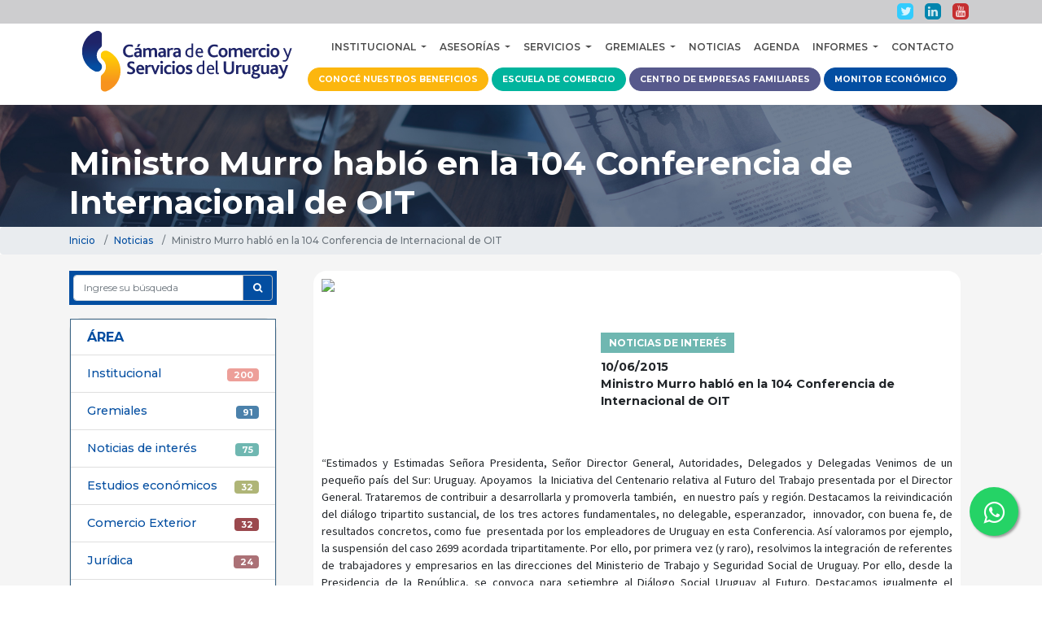

--- FILE ---
content_type: text/html; charset=utf-8
request_url: https://www.cncs.com.uy/noticia/ministro-murro-hablo-en-la-104-conferencia-de-internacional-de-oit/
body_size: 8686
content:
<!DOCTYPE html PUBLIC "-//W3C//DTD XHTML 1.0 Transitional//EN" "http://www.w3.org/TR/xhtml1/DTD/xhtml1-transitional.dtd">
<html xmlns="http://www.w3.org/1999/xhtml" xml:lang="es" lang="es">
<head>
    <meta name="viewport" content="width=device-width, initial-scale=1">
    <meta http-equiv="X-UA-Compatible" content="IE=edge">
    <link rel="profile" href="http://gmpg.org/xfn/11">
    <meta name="author" content="AreaW3 - www.areaw3.com"/>
    <meta http-equiv="Content-Type" content="text/html; charset=utf-8" />
    <meta name="title" content="Ministro Murro habló en la 104 Conferencia de Internacional de OIT" />
<meta name="description" content="“Estimados y Estimadas Señora Presidenta, Señor Director General, Autoridades, Delegados y Delegadas Venimos de un pequeño país del Sur: Uruguay. ..." />
<meta name="robots" content="index, follow" />
    <title>Ministro Murro habló en la 104 Conferencia de Internacional de OIT</title>
    <style type="text/css">
        #hideAll {
            position: fixed;
            left: 0px;
            right: 0px;
            top: 0px;
            bottom: 0px;
            background-color: white;
            z-index: 99;
        }
    </style>
    <link rel="apple-touch-icon" sizes="57x57" href="/assets/ico/apple-icon-57x57.png?1">
    <link rel="apple-touch-icon" sizes="60x60" href="/assets/ico/apple-icon-60x60.png?1">
    <link rel="apple-touch-icon" sizes="72x72" href="/assets/ico/apple-icon-72x72.png?1">
    <link rel="apple-touch-icon" sizes="76x76" href="/assets/ico/apple-icon-76x76.png?1">
    <link rel="apple-touch-icon" sizes="114x114" href="/assets/ico/apple-icon-114x114.png?1">
    <link rel="apple-touch-icon" sizes="120x120" href="/assets/ico/apple-icon-120x120.png?1">
    <link rel="apple-touch-icon" sizes="144x144" href="/assets/ico/apple-icon-144x144.png?1">
    <link rel="apple-touch-icon" sizes="152x152" href="/assets/ico/apple-icon-152x152.png?1">
    <link rel="apple-touch-icon" sizes="180x180" href="/assets/ico/apple-icon-180x180.png?1">
    <link rel="icon" type="image/png" sizes="192x192" href="/assets/ico/android-icon-192x192.png?1">
    <link rel="icon" type="image/png" sizes="32x32" href="/assets/ico/favicon-32x32.png?1">
    <link rel="icon" type="image/png" sizes="96x96" href="/assets/ico/favicon-96x96.png?1">
    <link rel="icon" type="image/png" sizes="16x16" href="/assets/ico/favicon-16x16.png?1">
    <link rel="manifest" href="/assets/ico/manifest.json">
    <meta name="msapplication-TileColor" content="#ffffff">
    <meta name="msapplication-TileImage" content="/assets/ico/ms-icon-144x144.png?1">
    <meta name="theme-color" content="#ffffff">
    <link rel="icon" type="image/x-icon" href="/assets/ico/favicon.ico?1"/>
    <link href="/build/css/app.css?v=1706631163" rel="stylesheet">

    <!-- Global site tag (gtag.js) - Google Analytics -->
    <script async src="https://www.googletagmanager.com/gtag/js?id=G-QLFY697Q98"></script>
    <script>
      window.dataLayer = window.dataLayer || [];
      function gtag(){dataLayer.push(arguments);}
      gtag('js', new Date());

      gtag('config', 'G-QLFY697Q98');
    </script>

</head>
<body>
<div style="display: none" id="hideAll">&nbsp;</div>
<script type="text/javascript">
    document.getElementById("hideAll").style.display = "block";
    var rules = {};
    var messages = {};

    var culture = 'es';
    var uri_base_item = null;
    var uri_base_list = null;
    var translations = [];
    var dates_con_eventos = [];
    var validatorConfig = {};
</script>
<div class="social-icons">
    <div class="container">
        <div class="row">
            <div class="col-md-12 text-right">

                <ul class="social-icons icon-rounded  list-unstyled list-inline mt-1 mb-1">
                    <li><a href="https://twitter.com/CamaraUY" target="_blank"><i class="fa fa-twitter"></i></a></li>
                    <li>
                        <a href="https://uy.linkedin.com/company/c-mara-nacional-de-comercio-y-servicios-del-uruguay" target="_blank"><i class="fa fa-linkedin"></i></a>
                    </li>
                    <li><a href="https://www.youtube.com/user/CNCSUY" target="_blank"><i class="fa fa-youtube"></i></a>
                    </li>
                                    </ul>
            </div>
        </div>
    </div>
</div>
<div class="container">
    <nav class="navbar navbar-expand-md navbar-light">
        <div class="container">
            <h1 class="pb-2 ml-md-0 ml-sm-3 ml-0 -mr-3">
                <!--<a href="/"><img src="/assets/images/logo_header.png" class="d-inline-block align-top" alt=""></a>-->
                <a href="/"><img src="/assets/images/logo_header_2021.svg" class="d-inline-block align-top" width="260"></a> 
            </h1>
            <button class="navbar-toggler my-2" type="button" data-toggle="collapse" data-target="#navbarCollapse">
                <span class="navbar-toggler-icon"></span>
            </button>
            <div class="collapse navbar-collapse flex-column align-items-end ml-lg-2 ml-0" id="navbarCollapse">
                <ul class="navbar-nav text-center-sm">
                    <li class="nav-item dropdown">
                        <a class="nav-link dropdown-toggle" href="#" id="navbarDropdown" role="button" data-toggle="dropdown" aria-haspopup="true" aria-expanded="false"> INSTITUCIONAL </a>
                        <div class="dropdown-menu px-2" aria-labelledby="navbarDropdown">
                            <a class="dropdown-item nav-link" href="/que-es-la-ccsuy/">CCSUY</a>
                            <a class="dropdown-item nav-link" href="/mision-vision/">Misión y Visión</a>
                            <a class="dropdown-item nav-link" href="/historia/">Historia</a>
                            <a class="dropdown-item nav-link" href="/autoridades/">Autoridades</a>
                            <a class="dropdown-item nav-link" href="/equipo/">Equipo </a>
                            <a class="dropdown-item nav-link" href="/representatividad/">Representatividad</a>
                            <a class="dropdown-item nav-link" href="/representaciones/">Representaciones</a>
                            <a class="dropdown-item nav-link" href="/comisiones-trabajo/">Comisiones de trabajo</a>
                        </div>
                    </li>
                    <li class="nav-item dropdown">
                        <a class="nav-link dropdown-toggle" href="#" id="navbarDropdown_asesorias" role="button" data-toggle="dropdown" aria-haspopup="true" aria-expanded="false"> ASESORÍAS </a>
                        <div class="dropdown-menu px-2" aria-labelledby="navbarDropdown_asesorias">
                            <a class="dropdown-item nav-link" href="/asesoria-juridica/">Jurídica</a>
                            <a class="dropdown-item nav-link" href="/asesoria-economica/">Económica</a>
                            <a class="dropdown-item nav-link" href="/asesoria-comercio-internacional/">Comercio Internacional</a>
                            <a class="dropdown-item nav-link" href="/asesoria-genero/">Género</a>
                        </div>
                    </li>

                    <li class="nav-item dropdown">
                        <a class="nav-link dropdown-toggle" href="#" id="navbarDropdown_Servicios" role="button" data-toggle="dropdown" aria-haspopup="true" aria-expanded="false"> SERVICIOS </a>
                        <div class="dropdown-menu px-2" aria-labelledby="navbarDropdown_Servicios">
                            <a class="dropdown-item nav-link" href="/certificados-origen/">Certificados de origen</a>
                            <a class="dropdown-item nav-link" href="/fortalecimiento-empresarial/">Fortalecimiento empresarial</a>
                            <a class="dropdown-item nav-link" href="/centro-empresas-familiares/">Centro de empresas familiares</a>
                            <a class="dropdown-item nav-link" href="/eurocentro/">Eurocentro</a>
                            <a class="dropdown-item nav-link" href="http://ec.edu.uy/" target="_blank">Escuela de Comercio </a>
                            <a class="dropdown-item nav-link" href="/proyecto-facilitacion/">Proyecto Facilitación</a>
                                                    </div>
                    </li>
                    <li class="nav-item dropdown">
                        <a class="nav-link dropdown-toggle" href="#" id="navbarDropdown_asesorias" role="button" data-toggle="dropdown" aria-haspopup="true" aria-expanded="false"> GREMIALES </a>
                        <div class="dropdown-menu px-2" aria-labelledby="navbarDropdown_asesorias">
                            <a class="dropdown-item nav-link" href="/gremiales/vinculadas/">Gremiales vinculadas</a>
                            <a class="dropdown-item nav-link" href="/gremiales/con-secretaria/">Gremiales con secretaría</a>
                        </div>
                    </li>
                    <li class="nav-item">
                        <a class="nav-link" href="/noticias/">NOTICIAS</a>
                    </li>
                    <li class="nav-item">
                        <a class="nav-link" href="/agenda/">AGENDA</a>
                    </li>
                    <li class="nav-item dropdown">
                        <a class="nav-link dropdown-toggle" href="#" id="navbarDropdown_asesorias" role="button" data-toggle="dropdown" aria-haspopup="true" aria-expanded="false"> INFORMES </a>
                        <div class="dropdown-menu px-2" aria-labelledby="navbarDropdown_asesorias">
                            <a class="dropdown-item nav-link" href="/documentos/">Publicaciones e Informes</a>
                            <a class="dropdown-item nav-link" href="/observatorios-economicos/">Observatorios Económicos</a>
                        </div>
                    </li>
                                        <li class="nav-item">
                        <a class="nav-link" href="/contacto/">CONTACTO</a>
                    </li>
                                    </ul>

                <ul class="navbar-nav flex-row-- text-center-sm mb-md-1 mt-md-0 mb-3 mt-2 ml-auto">
                    <li class="nav-item mt-2 mr-1">
                        <a href="/hagase-socio/" class="btn  btn-amarillo-header" target="_blank" style="">CONOCÉ NUESTROS BENEFICIOS</a>
                    </li>
                    <li class="nav-item mt-2 mr-1">
                        <a href="http://www.ec.edu.uy" class="btn  btn-verde-header" target="_blank" style="">ESCUELA DE COMERCIO</a>
                    </li>
                    <li class="nav-item mt-2 mr-1">
                        <a href="https://centroempresasfamiliares.com/" class="btn  btn-violeta-header" target="_blank" style="">CENTRO DE EMPRESAS FAMILIARES</a>
                    </li>
                    <li class="nav-item mt-2 mr-1">
                        <a href="/monitor-economico/" class="btn btn-azul-header" style="">MONITOR ECONÓMICO</a>
                    </li>
                    <!--<li class="nav-item mt-2 mr-1">
                        <a href="https://www.arbitraje.com.uy/" class="btn  btn-violeta-header" target="_blank" style="">CENTRO DE CONCILIACIÓN Y ARBITRAJE</a>
                    </li>-->
                </ul>
                <!--<ul class="navbar-nav flex-row-- text-center-sm mb-md-1 mt-md-0 mb-3 mt-2 ml-auto">
                    <li class="nav-item mt-2">
                        <a href="" class="zoomin"><img src="/assets/images/HOME/Boton1.svg"></a>
                    </li>
                    <li class="nav-item mt-2">
                        <a href="" class="zoomin"><img src="/assets/images/HOME/Boton2.svg"></a>
                    </li>
                    <li class="nav-item mt-2">
                        <a href="" class="zoomin"><img src="/assets/images/HOME/Boton3.svg"></a>
                    </li>
                    <li class="nav-item mt-2">
                        <a href="" class="zoomin"><img src="/assets/images/HOME/Boton4.svg"></a>
                    </li>
                    
                </ul>-->
            </div>
        </div>
    </nav>
</div>
<style type="text/css">
    .contenido p a {
        color: #0056b3 !important;
    }
    .contenido-evento{
      padding:20px;
      margin-top: 40px;
    }

    @media (max-width: 767px){
      .contenido-evento{
        padding:0px;
        margin-top: 10px;
      }
      .header_default .header-padding{
        padding-top: 15px!important;
      }
      .header-padding h1{font-size: 1.5rem;}
    }
</style>

<div class="header_default header_noticias">
    <div class="container text-center white-txt ">
        <div class="header-padding">
            <div class=" text-left">
                <h1><b>Ministro Murro habló en la 104 Conferencia de Internacional de OIT</b></h1>
            </div>
        </div>
    </div>
</div>

<div class="gris-oscuro-bk">
    <nav class="breadcrumb no-margin">
        <div class="container">
            <a class="breadcrumb-item" href="/" id="breadcrumb_0" itemscope itemtype="http://data-vocabulary.org/Breadcrumb" itemref="breadcrumb_1" itemprop="url"><span itemprop="title">Inicio</span></a>
                                                                        <a class="breadcrumb-item" href="https://www.cncs.com.uy/noticias/"><span itemprop="title">Noticias</span></a>
                                                                            <span class="breadcrumb-item active" itemprop="title">Ministro Murro habló en la 104 Conferencia de Internacional de OIT</span>
                                    </div>
    </nav>
</div>
<div class="grey-bk">
    <div class="container pv-20">
        <div class="row">
            <div class="col-lg-3 sidebar">
                <div id="search-box" class=" celeste-bk">
    <form class="" action="./" method="get">
        <div class="input-group mb-3 padding-5">
            <input type="text" class="form-control fs-12" name="q" placeholder="Ingrese su búsqueda" value="">
            <div class="input-group-append">
                <button class="btn btn-small fs-12 white-txt" type="submit">
                    <i class="fa fa-search" aria-hidden="true"></i></button>
            </div>
        </div>
    </form>
</div>

    <div class="card mb-20">
        <article class="card-group-item">
            <header class="card-header white-bk"><h6 class="title celeste-txt"><b>ÁREA </b></h6>
            </header>
            <div class="filter-content">
                <div class="list-group list-group-flush">
                                                                                                        <a style="" href="https://www.cncs.com.uy/noticias/institucional/" class="list-group-item">
                            Institucional                                                            <span class="float-right badge badge-light  mt-1 pt-1 white-txt" style="background-color:#ed9f99">&nbsp;200&nbsp;</span>
                                                    </a>
                                                                                        <a style="" href="https://www.cncs.com.uy/noticias/gremiales/" class="list-group-item">
                            Gremiales                                                            <span class="float-right badge badge-light  mt-1 pt-1 white-txt" style="background-color:#4b81ab">&nbsp;91&nbsp;</span>
                                                    </a>
                                                                                        <a style="" href="https://www.cncs.com.uy/noticias/noticias-de-interes/" class="list-group-item">
                            Noticias de interés                                                            <span class="float-right badge badge-light  mt-1 pt-1 white-txt" style="background-color:#6fb7b1">&nbsp;75&nbsp;</span>
                                                    </a>
                                                                                        <a style="" href="https://www.cncs.com.uy/noticias/estudios-economicos/" class="list-group-item">
                            Estudios económicos                                                            <span class="float-right badge badge-light  mt-1 pt-1 white-txt" style="background-color:#afb577">&nbsp;32&nbsp;</span>
                                                    </a>
                                                                                        <a style="" href="https://www.cncs.com.uy/noticias/comercio-exterior/" class="list-group-item">
                            Comercio Exterior                                                            <span class="float-right badge badge-light  mt-1 pt-1 white-txt" style="background-color:#9b494e">&nbsp;32&nbsp;</span>
                                                    </a>
                                                                                        <a style="" href="https://www.cncs.com.uy/noticias/juridica/" class="list-group-item">
                            Jurídica                                                            <span class="float-right badge badge-light  mt-1 pt-1 white-txt" style="background-color:#ab7176">&nbsp;24&nbsp;</span>
                                                    </a>
                                                                                        <a style="" href="https://www.cncs.com.uy/noticias/apoyo-a-mipymes/" class="list-group-item">
                            Apoyo a Mipymes                                                            <span class="float-right badge badge-light  mt-1 pt-1 white-txt" style="background-color:#0594fa">&nbsp;14&nbsp;</span>
                                                    </a>
                                                                                        <a style="" href="https://www.cncs.com.uy/noticias/centro-de-empresas-familiares/" class="list-group-item">
                            Centro de Empresas Familiares                                                            <span class="float-right badge badge-light  mt-1 pt-1 white-txt" style="background-color:#ed9f99">&nbsp;7&nbsp;</span>
                                                    </a>
                                                                                                                <a style="background-color: #a9a9a9;color: white;font-size: 18px;" href="" class="filter-ver-mas text-center" title="ver-mas">
                            <i class="fa fa-caret-down" aria-hidden="true"></i>
                        </a>
                                            <a style="display: none;" href="https://www.cncs.com.uy/noticias/certificados-de-origen/" class="list-group-item">
                            Certificados de Origen                                                            <span class="float-right badge badge-light  mt-1 pt-1 white-txt" style="background-color:#e1bc81">&nbsp;6&nbsp;</span>
                                                    </a>
                                                                                        <a style="display: none;" href="https://www.cncs.com.uy/noticias/fechas-comerciales/" class="list-group-item">
                            Fechas Comerciales                                                            <span class="float-right badge badge-light  mt-1 pt-1 white-txt" style="background-color:#70719d">&nbsp;6&nbsp;</span>
                                                    </a>
                                                                                        <a style="display: none;" href="https://www.cncs.com.uy/noticias/escuela-de-negocios-internacionales/" class="list-group-item">
                            Escuela de Comercio                                                            <span class="float-right badge badge-light  mt-1 pt-1 white-txt" style="background-color:#7f92a0">&nbsp;5&nbsp;</span>
                                                    </a>
                                                                                        <a style="display: none;" href="https://www.cncs.com.uy/noticias/fortalecimiento-empresarial/" class="list-group-item">
                            Fortalecimiento Empresarial                                                            <span class="float-right badge badge-light  mt-1 pt-1 white-txt" style="background-color:#5d91dd">&nbsp;3&nbsp;</span>
                                                    </a>
                                                                                        <a style="display: none;" href="https://www.cncs.com.uy/noticias/prensa/" class="list-group-item">
                            Prensa                                                            <span class="float-right badge badge-light  mt-1 pt-1 white-txt" style="background-color:#5d91dd">&nbsp;2&nbsp;</span>
                                                    </a>
                                                                                        <a style="display: none;" href="https://www.cncs.com.uy/noticias/socios/" class="list-group-item">
                            Socios                                                            <span class="float-right badge badge-light  mt-1 pt-1 white-txt" style="background-color:#335369">&nbsp;2&nbsp;</span>
                                                    </a>
                                                                                        <a style="display: none;" href="https://www.cncs.com.uy/noticias/escuela-de-negocios-internacionales/" class="list-group-item">
                            Escuela de Negocios Internacionales                                                            <span class="float-right badge badge-light  mt-1 pt-1 white-txt" style="background-color:#7f92a0">&nbsp;1&nbsp;</span>
                                                    </a>
                                                                                        <a style="display: none;" href="https://www.cncs.com.uy/noticias/convenios/" class="list-group-item">
                            Convenios                                                            <span class="float-right badge badge-light  mt-1 pt-1 white-txt" style="background-color:#5d91dd">&nbsp;1&nbsp;</span>
                                                    </a>
                                                            </div>
            </div>
        </article>
    </div>
    <div class="card mb-20">
        <article class="card-group-item">
            <header class="card-header white-bk"><h6 class="title celeste-txt"><b>AÑO </b></h6>
            </header>
            <div class="filter-content">
                <div class="list-group list-group-flush">
                                                                                                        <a style="" href="https://www.cncs.com.uy/noticias/ano-2022/" class="list-group-item">
                            Año 2022                                                            <span class="float-right badge badge-light round">96</span>
                                                    </a>
                                                                                        <a style="" href="https://www.cncs.com.uy/noticias/ano-2021/" class="list-group-item">
                            Año 2021                                                            <span class="float-right badge badge-light round">40</span>
                                                    </a>
                                                                                        <a style="" href="https://www.cncs.com.uy/noticias/ano-2020/" class="list-group-item">
                            Año 2020                                                            <span class="float-right badge badge-light round">50</span>
                                                    </a>
                                                                                        <a style="" href="https://www.cncs.com.uy/noticias/ano-2019/" class="list-group-item">
                            Año 2019                                                            <span class="float-right badge badge-light round">86</span>
                                                    </a>
                                                                                        <a style="" href="https://www.cncs.com.uy/noticias/ano-2015/" class="list-group-item">
                            Año 2015                                                            <span class="float-right badge badge-light round">58</span>
                                                    </a>
                                                                                        <a style="" href="https://www.cncs.com.uy/noticias/ano-2014/" class="list-group-item">
                            Año 2014                                                            <span class="float-right badge badge-light round">1</span>
                                                    </a>
                                                                                        <a style="" href="https://www.cncs.com.uy/noticias/2022/" class="list-group-item">
                            2022                                                            <span class="float-right badge badge-light round">79</span>
                                                    </a>
                                                                                        <a style="" href="https://www.cncs.com.uy/noticias/2020/" class="list-group-item">
                            2020                                                            <span class="float-right badge badge-light round">57</span>
                                                    </a>
                                                                                                                <a style="background-color: #a9a9a9;color: white;font-size: 18px;" href="" class="filter-ver-mas text-center" title="ver-mas">
                            <i class="fa fa-caret-down" aria-hidden="true"></i>
                        </a>
                                            <a style="display: none;" href="https://www.cncs.com.uy/noticias/2018/" class="list-group-item">
                            2018                                                            <span class="float-right badge badge-light round">34</span>
                                                    </a>
                                                            </div>
            </div>
        </article>
    </div>
            </div>
            <!--<div class="col-lg-9 order-first order-md-0">-->
            <div class="col-lg-9">
                <div class="container contenido">

                     <div class="row mb-20 no-gutters  card flex-row padding-10 no-border ">
                        <div class="col-md-5 col-sm-12">
                            <img class="  d-block w-100" src="https://www.cncs.com.uy/uploads/noticia/5cfa7d931fabd345875151041eae4f614ba19ee3.jpg">
                        </div>
                        <div class="col-md-7 col-sm-12">
                            <div class="contenido-evento">
                                <div class="mv-10"><span class="just-box text-left " style="background-color: #6fb7b1"><b>NOTICIAS DE INTERÉS</b></span>
                                </div>
                                <p><b><span class="gris-txt">10/06/2015</span> <br>Ministro Murro habló en la 104 Conferencia de Internacional de OIT</b></p>
                            </div>
                        </div>
                        <div class="text-justify ff-SourceSans mt-20">
                            <p style="text-align: justify;"><span>“Estimados y Estimadas Señora Presidenta, Señor Director General, Autoridades, Delegados y Delegadas Venimos de un pequeño país del Sur: Uruguay. Apoyamos  la Iniciativa del Centenario relativa al Futuro del Trabajo presentada por el Director General. Trataremos de contribuir a desarrollarla y promoverla también,  en nuestro país y región. Destacamos la reivindicación del diálogo tripartito sustancial, de los tres actores fundamentales, no delegable, esperanzador,  innovador, con buena fe, de resultados concretos, como fue  presentada por los empleadores de Uruguay en esta Conferencia. Así valoramos por ejemplo, la suspensión del caso 2699 acordada tripartitamente. Por ello, por primera vez (y raro), resolvimos la integración de referentes de trabajadores y empresarios en las direcciones del Ministerio de Trabajo y Seguridad Social de Uruguay. Por ello, desde la Presidencia de la República, se convoca para setiembre al Diálogo Social Uruguay al Futuro. Destacamos igualmente el planteamiento de los trabajadores de nuestro país en relación a la preocupación por el mantenimiento y desarrollo de los derechos laborales y las normas fundamentales de OIT, ante los procesos y acuerdos de internacionalización de los sistemas de producción, comercio y servicios y el poder de las trasnacionales. Y la importancia de la próxima discusión de la Conferencia, acerca de las cadenas mundiales de suministro o cadenas de valor y entre otros, su impacto en la brecha de trabajo decente entre diferentes lugares, como plantea  en su Memoria el Director General. En Uruguay promovemos la Estrategia de Cultura del Trabajo para el Desarrollo (en concordancia con dicha Memoria). Con el apoyo de empleadores y trabajadores. Por  más Trabajo Decente y más Calidad del Trabajo. Con derechos y obligaciones  para todas las partes. Una Cultura desde la familia y la escuela con el trabajo como valor humano, como destacó el Presidente de la República en su campaña electoral reciente. Hacia un sistema nacional de formación profesional, acreditación  de saberes y competencias,  culminación de estudios medios y articulación entre trabajo y estudio. Para trabajadores y empresarios, trabajadores por la cuenta, formales y vulnerables. Porque llevamos más de una década de crecimiento económico y de avances en justicia social, pero necesitamos esa Cultura para seguir desarrollándonos. Como necesitamos un Sistema de Competitividad, mejorar la productividad y desarrollar un Sistema Nacional de Cuidados, por los derechos de las mujeres, los niños, los adultos mayores, las personas con discapacidad.Como debemos avanzar en la inclusión de los jóvenes. Por eso desarrollamos la negociación colectiva en todos los sectores de actividad pública y privada, en su mayor nivel histórico. Por eso triplicamos el salario mínimo y la pensión mínima en valores reales. Y entretanto  se triplicó la afiliación sindical y hay participación social en la dirección de los institutos de gestión de las principales políticas públicas. Por eso los micro, pequeños y medianos empresarios, las cooperativas y economía social, tienen progresivamente más derechos en protección social y procuramos mayores posibilidades de desarrollo (ahora con un Fondo específico) y su participación. Por eso los trabajadores y trabajadoras tienen ahora mayor acceso a mejores prestaciones familiares,  en pensiones, salud, maternidad, desempleo. Y en particular los más necesitados y vulnerables. Por eso los empresarios como principales creadores de empleo, tienen seguridad jurídica, fomento a las inversiones, respeto,  derechos y obligaciones. Hemos desarrollado instrumentos de inclusión y formalización de sectores vulnerables en el sistema general de protección social (domésticas, monotributistas, artistas, artesanos, deportistas), generado el derecho a las 8 horas de los trabajadores rurales y establecido la educación en seguridad social desde la escuela. El registro a la seguridad social en un país de población estable, creció 67 % en los últimos 10 años. Tenemos y queremos seguir mejorando, encarando los nuevos desafíos. Por el Futuro del Trabajo queremos una OIT como dice el Director General, que funcione bien, que tenga autoridad y que se fortalezca. Que siga produciendo convenios  internacionales y recomendaciones y que dichas normas sean un componente clave en los procesos de integración y en los acuerdos comerciales. Una OIT (y políticas en cada país y región), que promueva sistemas de negociación colectiva y de relaciones laborales, de libertad de asociación y sindical, y donde el derecho de huelga está integrado en la libertad sindical y en el Convenio 87. Sin duda. Por el Futuro del Trabajo también creemos que es necesario desarrollar: -Sistemas de Protección Social, reitero, Sistemas,  donde se interrelacionen los diferentes programas, gradualmente universales. -Políticas Tributarias Progresivas, donde pague más el que tiene más. -Fortalecer las Administraciones centralizadas, fundamentalmente públicas, de los programas respectivos. Gestión Pública eficiente con participación social. -La atención a la creciente migración con convenios bi y multilaterales de seguridad social y normas de protección social y laboral. -Mejorar nuestras informaciones de censos, encuestas, datos y estadísticas comparables. En regiones desarrolladas del mundo aún no se mide, por ejemplo, la informalidad o evasión en cantidad de personas. Por el Futuro del Trabajo, finalmente también promovemos  el acceso a las nuevas tecnologías: somos exportadores de software, hemos culminado el proceso de una computadora por niño y adolescente asociado al desarrollo del ciclo educativo; y ahora vamos por una computadora por cada jubilado. Junto a ello la inclusión financiera,  el pago electrónico de bienes y servicios subsidiando a pequeñas empresas para su acceso, y el recibo electrónico de salarios. Por todo ello, por la profundización de los cambios hacia la justicia social, por la redistribución de la riqueza, por el medio ambiente, por el desarrollo con igualdad, paz y democracia; Salud OIT tripartita de gobiernos, empresarios y trabajadores del mundo”. 104 Conferencia Internacional de la OIT, Ginebra, Suiza 8 de junio de 2015 Ministerio de Trabajo y Seguridad Social.</span></p>
<p style="text-align: justify;"><span>FUENTE: MTSS</span></p>                        </div>
                    </div>

                </div>
            </div>
        </div>
    </div>
</div>
<footer class="footer  pv-20 ff-SourceSans">
    <div class="container">
        <div class="row">
            <div class="col-md-3 col-xm-12">
                <p class="--fs-12 celeste-txt"><b>BOLETÍN DE NOTICIAS</b></p>
                <p class="--fs-12 text-justify white-txt">Suscríbase para recibir nuestro Boletín de Noticias:</p>
                <form action="" method="post" class="form-suscripcion" id="suscripcion_form" 2>
    <input type="hidden" name="suscripcion_form[id]" id="suscripcion_form_id" /><input type="hidden" name="suscripcion_form[_csrf_token]" value="5665833130791140d60444a8dad22ab2" id="suscripcion_form__csrf_token" />        <div class="input-group mt-2">
                                <input type="text" name="suscripcion_form[email]" value="" class="form-control fs-12" placeholder="Ingrese su email" id="suscripcion_form_email" />        <div class="input-group-append">
            <button class="btn btn-small btn-outline-secondary btn-celeste fs-12 btn-contact-submit " type="button">ENVIAR</button>
        </div>
    </div>
</form>
<div id="suscripcion_message_ok" class="alert alert-info mt-2" style="display: none;"><strong>¡Gracias por suscribirte a la Cámara de Comercio y Servicios del Uruguay!</strong><br>Te enviaremos novedades a la brevedad.</div>
<div id="suscripcion_message_error" class="alert alert-warning mt-2" style="display: none;"><strong>¡Ha ocurrido un error!</strong></div>            </div>
            <div class="col-md-3 col-xm-12">
                <p class="--fs-12 celeste-txt"><b>MENÚ DE NAVEGACIÓN</b></p>
                <ul class="list-unstyled ff-Montse">
                    <li><a class="white-txt fs-12" href="/">INICIO</a></li>
                    <li><a class="white-txt fs-12" href="/que-es-la-ccsuy/">INSTITUCIONAL</a></li>
                    <li><a class="white-txt fs-12" href="/asesoria-juridica/">ASESORÍAS</a></li>
                    <li><a class="white-txt fs-12" href="/certificados-origen/">SERVICIOS</a>
                    </li>
                    <li><a class="white-txt fs-12" href="/gremiales/vinculadas/">GREMIALES</a></li>
                    <li><a class="white-txt fs-12" href="/noticias/">NOTICIAS</a></li>
                    <li><a class="white-txt fs-12" href="/agenda/">AGENDA</a></li>
                    <li><a class="white-txt fs-12" href="/documentos/">DOCUMENTOS</a></li>
                    <li><a class="white-txt fs-12" href="/contacto/">CONTACTO</a></li>
                </ul>
            </div>
            <div class="col-md-2 col-xm-12">
                <p class="--fs-12 celeste-txt"><b>DATOS DE CONTACTO</b></p>
                <p class="white-txt --fs-12 ">Rincón 454 P.2<br>Montevideo, Uruguay</p>
                <p class="white-txt --fs-12 ">(598) 2916 1277 <br>(598) 2916 1243</p>
                            </div>
            <div class="col-md-4 col-xm-12 text-center">
                <div class="row no-gutters mt-40">
                    <div class="col"><img src="/assets/images/Logo_footer1.png" class=""></div>
                    <div class="col"><img src="/assets/images/Logo_footer2.png" class=""></div>
                    <div class="col"><img src="/assets/images/Logo_footer3.png" class=""></div>
                </div>
            </div>
        </div>
        <hr class="white-txt">
        <div class="">
            <div class="copywrite-content">
                <div class="row">
                    <div class="col-12 col-md-6">
                        <div class="text-light fs-12">
                            <p>
                                Copyright ©2025 Todos los derechos reservados. Cámara de Comercio y Servicios del Uruguay
                            </p>
                        </div>
                    </div>
                    <div class="col-12 col-md-6">
                        <div class=" text-right">
                            <span class="text-white" style="float: right;font-size: 10px;">v.1.5.7 by <a target="_blank" href="https://www.areaw3.com/"><img border="0" width="70" height="13" alt="AreaW3" src="https://www.areaw3.com/img/logo_area_wX2.png" style="margin-top: -5px;"></a></span>
                        </div>
                    </div>
                </div>
            </div>
        </div>
    </div>
</footer>
<style>
.whatsapp-sticky:hover {
  color: black;
}

.whatsapp-sticky {
  position: fixed;
  width: 60px;
  height: 60px;
  bottom: 61px;
  right: 29px;
  background-color: #25d366;
  color: #FFF;
  border-radius: 50px;
  text-align: center;
  font-size: 30px;
  box-shadow: 2px 2px 3px #999;
  z-index: 100;
}

.whatsapp-sticky i {
  margin-top: 16px;
}
</style>
<a href="https://wa.me/59891311139" class="whatsapp-sticky" target="_blank" data-toggle="tooltip" data-placement="left" data-html="true" title="<div class='text-center'>¡Hola! <br>Somos la Cámara de Comercio y Servicios del Uruguay. <br>¿Tenés alguna duda?<br>¡Contactanos!</div>"><i class="fa fa-whatsapp "></i></a>
<div id="goTop"></div>
<script src="/build/js/app.js?v=1706631163"></script>
<script async defer type="text/javascript" src="https://maps.googleapis.com/maps/api/js?v=3.exp&amp;key=AIzaSyC23n7PWMDa-xHCTNV6hma0cSVqNWNzWto&callback=initMap"></script>
<script type="text/javascript">
    $(function () {
        document.getElementById("hideAll").style.display = "none";
    });
</script>
</body>
</html>


--- FILE ---
content_type: image/svg+xml
request_url: https://www.cncs.com.uy/assets/images/logo_header_2021.svg
body_size: 125531
content:
<?xml version="1.0" encoding="utf-8"?>
<!-- Generator: Adobe Illustrator 16.0.0, SVG Export Plug-In . SVG Version: 6.00 Build 0)  -->
<!DOCTYPE svg PUBLIC "-//W3C//DTD SVG 1.1//EN" "http://www.w3.org/Graphics/SVG/1.1/DTD/svg11.dtd" [
	<!ENTITY ns_extend "http://ns.adobe.com/Extensibility/1.0/">
	<!ENTITY ns_ai "http://ns.adobe.com/AdobeIllustrator/10.0/">
	<!ENTITY ns_graphs "http://ns.adobe.com/Graphs/1.0/">
	<!ENTITY ns_vars "http://ns.adobe.com/Variables/1.0/">
	<!ENTITY ns_imrep "http://ns.adobe.com/ImageReplacement/1.0/">
	<!ENTITY ns_sfw "http://ns.adobe.com/SaveForWeb/1.0/">
	<!ENTITY ns_custom "http://ns.adobe.com/GenericCustomNamespace/1.0/">
	<!ENTITY ns_adobe_xpath "http://ns.adobe.com/XPath/1.0/">
]>
<svg version="1.1" id="Layer_1" xmlns:x="&ns_extend;" xmlns:i="&ns_ai;" xmlns:graph="&ns_graphs;"
	 xmlns="http://www.w3.org/2000/svg" xmlns:xlink="http://www.w3.org/1999/xlink" x="0px" y="0px" width="443px" height="129.13px"
	 viewBox="0 0 443 129.13" enable-background="new 0 0 443 129.13" xml:space="preserve">
<switch>
	<foreignObject requiredExtensions="&ns_ai;" x="0" y="0" width="1" height="1">
		<i:pgfRef  xlink:href="#adobe_illustrator_pgf">
		</i:pgfRef>
	</foreignObject>
	<g i:extraneous="self">
		<g>
			<defs>
				<rect id="SVGID_1_" x="-94.5" y="200.854" width="841.89" height="595.276"/>
			</defs>
			<clipPath id="SVGID_2_">
				<use xlink:href="#SVGID_1_"  overflow="visible"/>
			</clipPath>
			<g clip-path="url(#SVGID_2_)">
				<defs>
					<rect id="SVGID_11_" x="-1021.429" y="-479.46" width="841.89" height="595.275"/>
				</defs>
				<clipPath id="SVGID_4_">
					<use xlink:href="#SVGID_11_"  overflow="visible"/>
				</clipPath>
				<g clip-path="url(#SVGID_4_)">
					<defs>
						<rect id="SVGID_13_" x="-1021.429" y="-479.46" width="841.89" height="595.275"/>
					</defs>
					<clipPath id="SVGID_6_">
						<use xlink:href="#SVGID_13_"  overflow="visible"/>
					</clipPath>
					<path clip-path="url(#SVGID_6_)" fill-rule="evenodd" clip-rule="evenodd" fill="#FFFFFF" d="M136.785,7.944L-221.62,111.841
						l-0.601,0.163c-49.894,13.411-102.906,3.35-144.428-27.193C-460.888,17.84-579.574-2.5-690.824,29.748
						C-798.797,61.044-886.385,137.961-931.58,240.846c-24.564,55.915-68.041,96.528-127.097,113.646
						c-136.138,39.46-268.761-74.422-250.063-214.892c44.752-336.237,283.722-614.761,610.373-709.624
						c344.185-99.956,713.349,24.512,926.081,311.975C299.279-161.342,253.37-23.601,136.785,7.944"/>
				</g>
			</g>
		</g>
		<g>
			<defs>
				<rect id="SVGID_30_" x="-94.5" y="200.854" width="841.89" height="595.276"/>
			</defs>
			<clipPath id="SVGID_8_">
				<use xlink:href="#SVGID_30_"  overflow="visible"/>
			</clipPath>
			<g clip-path="url(#SVGID_8_)">
				<defs>
					<rect id="SVGID_32_" x="-94.5" y="-479.46" width="841.89" height="595.275"/>
				</defs>
				<clipPath id="SVGID_10_">
					<use xlink:href="#SVGID_32_"  overflow="visible"/>
				</clipPath>
				<g clip-path="url(#SVGID_10_)">
					<defs>
						<rect id="SVGID_34_" x="-94.5" y="-479.46" width="841.89" height="595.275"/>
					</defs>
					<clipPath id="SVGID_12_">
						<use xlink:href="#SVGID_34_"  overflow="visible"/>
					</clipPath>
					<path clip-path="url(#SVGID_12_)" fill-rule="evenodd" clip-rule="evenodd" fill="#FFFFFF" d="M1063.714,7.944L705.309,111.841
						l-0.602,0.163c-49.893,13.411-102.904,3.35-144.427-27.193C466.04,17.84,347.355-2.5,236.105,29.748
						C128.132,61.044,40.544,137.961-4.651,240.846c-24.564,55.915-68.041,96.528-127.098,113.646
						c-136.137,39.46-268.76-74.422-250.063-214.892c44.753-336.237,283.723-614.761,610.374-709.624
						c344.185-99.956,713.349,24.512,926.081,311.975C1226.208-161.342,1180.3-23.601,1063.714,7.944"/>
					<path clip-path="url(#SVGID_12_)" fill="none" stroke="#E6E7E8" stroke-miterlimit="22.926" d="M1063.714,7.944
						L705.309,111.841l-0.602,0.163c-49.893,13.411-102.904,3.35-144.427-27.193C466.04,17.84,347.355-2.5,236.105,29.748
						C128.132,61.044,40.544,137.961-4.651,240.846c-24.564,55.915-68.041,96.528-127.098,113.646
						c-136.137,39.46-268.76-74.422-250.063-214.892c44.753-336.237,283.723-614.761,610.374-709.624
						c344.185-99.956,713.349,24.512,926.081,311.975C1226.208-161.342,1180.3-23.601,1063.714,7.944z"/>
				</g>
			</g>
		</g>
		<g>
			<defs>
				<rect id="SVGID_51_" x="-94.5" y="200.854" width="841.89" height="595.276"/>
			</defs>
			<clipPath id="SVGID_14_">
				<use xlink:href="#SVGID_51_"  overflow="visible"/>
			</clipPath>
			<g clip-path="url(#SVGID_14_)">
				<defs>
					<rect id="SVGID_53_" x="-1021.429" y="200.854" width="841.89" height="595.275"/>
				</defs>
				<clipPath id="SVGID_16_">
					<use xlink:href="#SVGID_53_"  overflow="visible"/>
				</clipPath>
				<g clip-path="url(#SVGID_16_)">
					<defs>
						<rect id="SVGID_55_" x="-1021.429" y="200.854" width="841.89" height="595.275"/>
					</defs>
					<clipPath id="SVGID_18_">
						<use xlink:href="#SVGID_55_"  overflow="visible"/>
					</clipPath>
					<path clip-path="url(#SVGID_18_)" fill-rule="evenodd" clip-rule="evenodd" fill="#FFFFFF" d="M136.785,688.258
						L-221.62,792.156l-0.601,0.163c-49.894,13.411-102.906,3.35-144.428-27.193c-94.239-66.971-212.925-87.31-324.175-55.063
						C-798.797,741.36-886.385,818.277-931.58,921.161c-24.564,55.915-68.041,96.528-127.097,113.646
						c-136.138,39.46-268.761-74.422-250.063-214.892c44.752-336.237,283.722-614.761,610.373-709.624
						c344.185-99.956,713.349,24.512,926.081,311.975C299.279,518.972,253.37,656.713,136.785,688.258"/>
					<path clip-path="url(#SVGID_18_)" fill="none" stroke="#E6E7E8" stroke-miterlimit="22.926" d="M136.785,688.258
						L-221.62,792.156l-0.601,0.163c-49.894,13.411-102.906,3.35-144.428-27.193c-94.239-66.971-212.925-87.31-324.175-55.063
						C-798.797,741.36-886.385,818.277-931.58,921.161c-24.564,55.915-68.041,96.528-127.097,113.646
						c-136.138,39.46-268.761-74.422-250.063-214.892c44.752-336.237,283.722-614.761,610.373-709.624
						c344.185-99.956,713.349,24.512,926.081,311.975C299.279,518.972,253.37,656.713,136.785,688.258z"/>
				</g>
			</g>
		</g>
		<g>
			<defs>
				<rect id="SVGID_57_" x="-94.5" y="200.854" width="841.89" height="595.276"/>
			</defs>
			<clipPath id="SVGID_20_">
				<use xlink:href="#SVGID_57_"  overflow="visible"/>
			</clipPath>
			<g clip-path="url(#SVGID_20_)">
				<defs>
					<rect id="SVGID_59_" x="-1021.429" y="200.854" width="841.89" height="595.275"/>
				</defs>
				<clipPath id="SVGID_22_">
					<use xlink:href="#SVGID_59_"  overflow="visible"/>
				</clipPath>
				<g clip-path="url(#SVGID_22_)">
					<defs>
						<rect id="SVGID_61_" x="-1021.429" y="200.854" width="841.89" height="595.275"/>
					</defs>
					<clipPath id="SVGID_24_">
						<use xlink:href="#SVGID_61_"  overflow="visible"/>
					</clipPath>
					<g clip-path="url(#SVGID_24_)">
						<defs>
							<path id="SVGID_63_" d="M-286.82,32.337l59.167,84.716l0.096,0.143c7.961,11.887,10.045,26.683,5.736,40.29
								c-9.164,30.675-3.924,63.605,14.44,89.902c17.824,25.522,45.794,41.634,76.795,44.319c16.849,1.46,31.37,9.242,41.119,23.201
								c22.473,32.179,4.428,77.096-34.068,84.707c-92.145,18.218-186.459-19.627-240.429-96.823
								c-56.867-81.338-57.118-189.218-0.697-270.601C-345.681,4.813-305.476,4.581-286.82,32.337"/>
						</defs>
						<clipPath id="SVGID_26_">
							<use xlink:href="#SVGID_63_"  overflow="visible"/>
						</clipPath>
						<g clip-path="url(#SVGID_26_)">
							<defs>
								<rect id="SVGID_65_" x="-421.082" y="4.581" width="354.088" height="413.253"/>
							</defs>
							<clipPath id="SVGID_28_">
								<use xlink:href="#SVGID_65_"  overflow="visible"/>
							</clipPath>
							
								<linearGradient id="SVGID_29_" gradientUnits="userSpaceOnUse" x1="-94.4985" y1="796.1304" x2="-93.4985" y2="796.1304" gradientTransform="matrix(-161.68 -231.5 -231.5 161.68 168874.4219 -150251.2188)">
								<stop  offset="0" style="stop-color:#FFCB05"/>
								<stop  offset="0.2751" style="stop-color:#FDBB0C"/>
								<stop  offset="1" style="stop-color:#F7931E"/>
							</linearGradient>
							<polygon clip-path="url(#SVGID_28_)" fill="url(#SVGID_29_)" points="-304.994,584.053 -615.075,140.066 -183.082,-161.639 
								127,282.348 							"/>
						</g>
					</g>
				</g>
			</g>
		</g>
		<g>
			<defs>
				<path id="SVGID_68_" d="M522.575,200.855c5.189,35.88,18.655,70.85,40.39,101.937c43.021,61.534,111.667,98.065,184.425,101.127
					V274.63c-10.762-7.155-20.228-16.34-27.842-27.243c-9.823-14.066-15.891-30.031-18.008-46.532H522.575z"/>
			</defs>
			<clipPath id="SVGID_31_">
				<use xlink:href="#SVGID_68_"  overflow="visible"/>
			</clipPath>
			
				<linearGradient id="SVGID_33_" gradientUnits="userSpaceOnUse" x1="-94.4985" y1="796.4546" x2="-93.4985" y2="796.4546" gradientTransform="matrix(-161.68 -231.5 -231.5 161.68 169800.9219 -150251.2188)">
				<stop  offset="0" style="stop-color:#FFCB05"/>
				<stop  offset="0.2751" style="stop-color:#FDBB0C"/>
				<stop  offset="1" style="stop-color:#F7931E"/>
			</linearGradient>
			<polygon clip-path="url(#SVGID_31_)" fill="url(#SVGID_33_)" points="596.281,509.455 427.251,267.43 673.685,95.32 
				842.715,337.345 			"/>
		</g>
		<g>
			<defs>
				<path id="SVGID_85_" d="M30.907,1.992C13.155,8.571,1.383,25.509,1.394,44.487c0.009,18.008,10.65,34.266,27.088,41.498
					c6.867,3.021,14.613-2.045,14.613-9.55c0-3.255-1.424-6.065-3.906-8.138c-4.564-3.815-7.186-9.401-7.186-15.353
					c0-6.133,2.784-11.867,7.579-15.674c2.164-1.662,3.458-4.21,3.512-6.944v-0.031V10.536c0.093-5.246-4.151-9.128-8.978-9.125
					C33.062,1.41,31.978,1.595,30.907,1.992"/>
			</defs>
			<clipPath id="SVGID_35_">
				<use xlink:href="#SVGID_85_"  overflow="visible"/>
			</clipPath>
			
				<linearGradient id="SVGID_37_" gradientUnits="userSpaceOnUse" x1="-80.5283" y1="797.0405" x2="-79.243" y2="797.0405" gradientTransform="matrix(-0.3722 -38.4322 -38.4322 0.3722 30624.6152 -3316.0322)">
				<stop  offset="0" style="stop-color:#034EA2"/>
				<stop  offset="0.2409" style="stop-color:#0B4191"/>
				<stop  offset="0.7239" style="stop-color:#1A2C74"/>
				<stop  offset="1" style="stop-color:#1F2469"/>
			</linearGradient>
			<polygon clip-path="url(#SVGID_35_)" fill="url(#SVGID_37_)" points="1.387,89.409 0.535,1.417 43.183,1.003 44.035,88.996 			
				"/>
		</g>
		<g>
			<defs>
				<path id="SVGID_88_" d="M40.232,53.039c0,3.256,1.424,6.065,3.907,8.138c4.564,3.816,7.185,9.403,7.185,15.355
					c0,6.133-2.784,11.869-7.579,15.674c-2.165,1.661-3.458,4.208-3.511,6.943v0.033v19.757c-0.113,6.393,6.214,10.758,12.187,8.544
					c17.752-6.58,29.525-23.519,29.513-42.493c-0.009-18.01-10.649-34.267-27.087-41.499c-1.381-0.607-2.795-0.887-4.175-0.887
					C45.18,42.604,40.232,47.043,40.232,53.039"/>
			</defs>
			<clipPath id="SVGID_39_">
				<use xlink:href="#SVGID_88_"  overflow="visible"/>
			</clipPath>
			
				<linearGradient id="SVGID_41_" gradientUnits="userSpaceOnUse" x1="-107.3682" y1="795.3784" x2="-106.0827" y2="795.3784" gradientTransform="matrix(0 41.9991 41.9991 0 -33344.1953 4564.6704)">
				<stop  offset="0" style="stop-color:#FFCB05"/>
				<stop  offset="0.2751" style="stop-color:#FDBB0C"/>
				<stop  offset="1" style="stop-color:#F7931E"/>
			</linearGradient>
			<rect x="40.12" y="42.604" clip-path="url(#SVGID_39_)" fill="url(#SVGID_41_)" width="41.825" height="87.093"/>
		</g>
		<g>
			<path fill="#1F2569" d="M107.381,50.921l1.317,3.789c-2.527,1.383-5.306,2.075-8.337,2.075c-4.202,0-7.466-1.217-9.793-3.65
				c-2.327-2.433-3.49-5.63-3.49-9.593c0-3.883,1.276-7.134,3.829-9.753c2.552-2.619,5.903-3.929,10.051-3.929
				c2.66,0,4.96,0.425,6.901,1.275v4.467c-2.154-1.142-4.415-1.714-6.781-1.714c-2.792,0-4.973,0.911-6.542,2.733
				c-1.569,1.821-2.353,4.088-2.353,6.801c0,2.792,0.791,5.045,2.374,6.761c1.582,1.715,3.703,2.572,6.362,2.572
				C103.099,52.755,105.253,52.144,107.381,50.921z"/>
			<path fill="#1F2569" d="M122.499,56.385l-0.718-1.795c-1.596,1.462-3.404,2.194-5.425,2.194c-1.809,0-3.304-0.559-4.487-1.676
				s-1.775-2.566-1.775-4.349c0-2.338,1.063-4.054,3.192-5.146c1.223-0.638,2.845-0.997,4.866-1.077l3.231-0.12V43.82
				c0-2.1-1.211-3.151-3.63-3.151c-1.649,0-3.298,0.439-4.947,1.317l-1.555-3.071c2.26-1.25,4.693-1.875,7.3-1.875
				c5.052,0,7.579,2.288,7.579,6.861v7.658c0,2.368,0.119,3.976,0.359,4.827H122.499z M121.382,47.609l-2.554,0.081
				c-1.196,0.026-2.114,0.226-2.751,0.598c-0.772,0.425-1.157,1.144-1.157,2.154c0,0.825,0.252,1.463,0.758,1.916
				c0.504,0.452,1.183,0.678,2.034,0.678c1.302,0,2.526-0.465,3.67-1.396V47.609z M116.197,35.205l2.313-5.865h5.146l-3.829,5.865
				H116.197z"/>
			<path fill="#1F2569" d="M129.399,56.385V37.518h3.99l0.478,2.114c2.207-1.729,4.321-2.593,6.342-2.593
				c2.395,0,4.069,0.971,5.026,2.912c2.314-1.941,4.574-2.912,6.781-2.912c1.836,0,3.338,0.552,4.508,1.655
				c1.17,1.104,1.754,2.826,1.754,5.166v12.525h-4.747V45.177c0-1.276-0.2-2.261-0.598-2.952c-0.399-0.691-1.157-1.037-2.274-1.037
				c-1.462,0-2.952,0.625-4.467,1.875c0.026,0.133,0.04,0.373,0.04,0.718v12.604h-4.787V45.217c0-1.303-0.187-2.301-0.559-2.993
				c-0.373-0.691-1.117-1.037-2.233-1.037c-1.436,0-2.939,0.625-4.508,1.875v13.322H129.399z"/>
			<path fill="#1F2569" d="M172.957,56.385l-0.718-1.795c-1.595,1.462-3.403,2.194-5.424,2.194c-1.809,0-3.304-0.559-4.488-1.676
				c-1.183-1.117-1.775-2.566-1.775-4.349c0-2.338,1.063-4.054,3.192-5.146c1.222-0.638,2.845-0.997,4.866-1.077l3.231-0.12V43.82
				c0-2.1-1.211-3.151-3.63-3.151c-1.649,0-3.298,0.439-4.946,1.317l-1.556-3.071c2.26-1.25,4.693-1.875,7.3-1.875
				c5.052,0,7.579,2.288,7.579,6.861v7.658c0,2.368,0.119,3.976,0.359,4.827H172.957z M171.84,47.609l-2.554,0.081
				c-1.196,0.026-2.114,0.226-2.752,0.598c-0.771,0.425-1.157,1.144-1.157,2.154c0,0.825,0.252,1.463,0.758,1.916
				c0.505,0.452,1.183,0.678,2.035,0.678c1.302,0,2.526-0.465,3.67-1.396V47.609z"/>
			<path fill="#1F2569" d="M179.857,56.385V37.518h4.029l0.519,2.114c1.728-1.729,3.457-2.593,5.185-2.593
				c1.037,0,1.928,0.253,2.673,0.758l-1.676,4.029c-0.692-0.426-1.41-0.639-2.154-0.639c-1.117,0-2.394,0.625-3.83,1.875v13.322
				H179.857z"/>
			<path fill="#1F2569" d="M204.149,56.385l-0.718-1.795c-1.596,1.462-3.404,2.194-5.425,2.194c-1.809,0-3.305-0.559-4.488-1.676
				c-1.183-1.117-1.775-2.566-1.775-4.349c0-2.338,1.063-4.054,3.191-5.146c1.223-0.638,2.845-0.997,4.867-1.077l3.23-0.12V43.82
				c0-2.1-1.21-3.151-3.629-3.151c-1.649,0-3.298,0.439-4.946,1.317l-1.556-3.071c2.26-1.25,4.693-1.875,7.3-1.875
				c5.052,0,7.579,2.288,7.579,6.861v7.658c0,2.368,0.119,3.976,0.358,4.827H204.149z M203.032,47.609l-2.553,0.081
				c-1.196,0.026-2.114,0.226-2.752,0.598c-0.771,0.425-1.157,1.144-1.157,2.154c0,0.825,0.252,1.463,0.758,1.916
				c0.505,0.452,1.183,0.678,2.034,0.678c1.302,0,2.526-0.465,3.669-1.396V47.609z"/>
		</g>
		<g>
			<path fill="#1F2569" d="M217.554,47.17c0-6.064,4.349-10.134,9.934-10.134c0.998,0,2.035,0.081,2.993,0.359V28.14h3.51v27.328
				c-1.476,0.798-3.91,1.317-6.303,1.317C222.062,56.785,217.554,53.473,217.554,47.17z M230.48,53.354V40.427
				c-0.878-0.278-1.556-0.438-2.753-0.438c-3.63,0-6.542,2.553-6.542,7.101c0,4.148,2.513,6.702,6.582,6.702
				C228.645,53.792,229.761,53.672,230.48,53.354z"/>
			<path fill="#1F2569" d="M242.564,47.728c0.04,3.551,2.234,6.185,5.944,6.185c1.835,0,3.391-0.559,4.708-1.276l1.077,2.433
				c-1.756,1.117-4.03,1.716-6.184,1.716c-6.264,0-9.136-4.588-9.136-9.974c0-5.745,3.151-9.775,7.979-9.775
				c4.947,0,7.78,3.79,7.78,9.814v0.877H242.564z M251.102,45.095c-0.04-2.634-1.316-5.266-4.149-5.266
				c-2.712,0-4.348,2.394-4.388,5.266H251.102z"/>
		</g>
		<g>
			<path fill="#1F2569" d="M284.845,50.921l1.316,3.789c-2.527,1.383-5.306,2.075-8.337,2.075c-4.202,0-7.466-1.217-9.792-3.65
				c-2.327-2.433-3.49-5.63-3.49-9.593c0-3.883,1.276-7.134,3.829-9.753c2.553-2.619,5.904-3.929,10.052-3.929
				c2.659,0,4.959,0.425,6.901,1.275v4.467c-2.154-1.142-4.415-1.714-6.781-1.714c-2.792,0-4.973,0.911-6.542,2.733
				c-1.569,1.821-2.354,4.088-2.354,6.801c0,2.792,0.792,5.045,2.374,6.761c1.582,1.715,3.703,2.572,6.362,2.572
				C280.563,52.755,282.717,52.144,284.845,50.921z"/>
			<path fill="#1F2569" d="M303.394,53.973c-1.755,1.874-4.029,2.812-6.821,2.812s-5.059-0.932-6.801-2.793
				c-1.742-1.86-2.613-4.228-2.613-7.1c0-2.844,0.871-5.198,2.613-7.06c1.742-1.862,4.008-2.793,6.801-2.793
				s5.066,0.931,6.821,2.793c1.755,1.862,2.632,4.215,2.632,7.06C306.026,49.737,305.148,52.097,303.394,53.973z M293.202,51.28
				c0.784,1.116,1.907,1.674,3.37,1.674c1.462,0,2.586-0.559,3.37-1.674c0.784-1.117,1.177-2.58,1.177-4.389
				c0-1.808-0.393-3.264-1.177-4.367c-0.784-1.104-1.908-1.656-3.37-1.656c-1.463,0-2.586,0.552-3.37,1.656
				c-0.786,1.103-1.177,2.56-1.177,4.367C292.025,48.7,292.417,50.163,293.202,51.28z"/>
			<path fill="#1F2569" d="M308.379,56.385V37.518h3.989l0.479,2.114c2.207-1.729,4.321-2.593,6.342-2.593
				c2.395,0,4.069,0.971,5.026,2.912c2.313-1.941,4.573-2.912,6.781-2.912c1.835,0,3.337,0.552,4.508,1.655
				c1.169,1.104,1.755,2.826,1.755,5.166v12.525h-4.747V45.177c0-1.276-0.199-2.261-0.598-2.952
				c-0.399-0.691-1.157-1.037-2.274-1.037c-1.462,0-2.952,0.625-4.467,1.875c0.026,0.133,0.04,0.373,0.04,0.718v12.604h-4.786
				V45.217c0-1.303-0.187-2.301-0.559-2.993c-0.373-0.691-1.117-1.037-2.234-1.037c-1.436,0-2.938,0.625-4.508,1.875v13.322H308.379
				z"/>
			<path fill="#1F2569" d="M356.524,48.249h-12.087c0.054,1.462,0.565,2.626,1.536,3.49c0.971,0.865,2.24,1.296,3.81,1.296
				c1.648,0,3.23-0.425,4.747-1.276l1.436,3.271c-1.888,1.169-4.108,1.755-6.661,1.755c-3.218,0-5.631-0.938-7.239-2.812
				c-1.609-1.875-2.414-4.209-2.414-7.001c0-2.898,0.758-5.278,2.273-7.14c1.517-1.862,3.591-2.793,6.224-2.793
				c2.632,0,4.687,0.897,6.163,2.692c1.476,1.795,2.213,4.261,2.213,7.4V48.249z M344.398,44.937h7.3
				c-0.027-1.196-0.346-2.207-0.957-3.032c-0.612-0.823-1.503-1.236-2.673-1.236c-1.117,0-2.002,0.414-2.652,1.236
				C344.764,42.73,344.425,43.741,344.398,44.937z"/>
			<path fill="#1F2569" d="M358.838,56.385V37.518h4.029l0.518,2.114c1.729-1.729,3.457-2.593,5.186-2.593
				c1.037,0,1.929,0.253,2.673,0.758l-1.675,4.029c-0.691-0.426-1.409-0.639-2.154-0.639c-1.117,0-2.394,0.625-3.829,1.875v13.322
				H358.838z"/>
			<path fill="#1F2569" d="M380.179,56.785c-2.979,0-5.313-0.912-7.002-2.733c-1.689-1.822-2.532-4.141-2.532-6.961
				c0-2.898,0.95-5.298,2.852-7.2c1.901-1.9,4.274-2.852,7.12-2.852c2.047,0,3.735,0.425,5.066,1.276v4.029
				c-1.356-0.984-2.887-1.476-4.587-1.476c-1.73,0-3.092,0.573-4.089,1.714c-0.998,1.144-1.496,2.607-1.496,4.389
				c0,1.914,0.478,3.391,1.437,4.428c0.957,1.037,2.259,1.555,3.908,1.555c1.355,0,2.818-0.425,4.388-1.277l1.396,3.271
				C384.857,56.173,382.703,56.785,380.179,56.785z"/>
			<path fill="#1F2569" d="M392.764,33.609c-0.573,0.557-1.271,0.837-2.095,0.837s-1.516-0.272-2.075-0.818
				c-0.558-0.545-0.837-1.216-0.837-2.014c0-0.798,0.279-1.477,0.837-2.035c0.56-0.559,1.251-0.837,2.075-0.837
				c0.851,0,1.556,0.272,2.115,0.817c0.557,0.546,0.837,1.23,0.837,2.055C393.621,32.385,393.334,33.051,392.764,33.609z
				 M388.275,56.385V37.518h4.786v18.867H388.275z"/>
			<path fill="#1F2569" d="M411.85,53.973c-1.756,1.874-4.029,2.812-6.822,2.812c-2.792,0-5.059-0.932-6.8-2.793
				c-1.742-1.86-2.613-4.228-2.613-7.1c0-2.844,0.871-5.198,2.613-7.06c1.741-1.862,4.008-2.793,6.8-2.793
				c2.793,0,5.066,0.931,6.822,2.793c1.754,1.862,2.633,4.215,2.633,7.06C414.482,49.737,413.604,52.097,411.85,53.973z
				 M401.657,51.28c0.785,1.116,1.907,1.674,3.37,1.674s2.586-0.559,3.371-1.674c0.784-1.117,1.177-2.58,1.177-4.389
				c0-1.808-0.393-3.264-1.177-4.367c-0.785-1.104-1.908-1.656-3.371-1.656s-2.585,0.552-3.37,1.656
				c-0.785,1.103-1.177,2.56-1.177,4.367C400.48,48.7,400.872,50.163,401.657,51.28z"/>
		</g>
		<g>
			<path fill="#1F2569" d="M433.553,57.582c-2.593,7.222-5.545,8.258-8.736,8.258c-1.437,0-2.593-0.24-3.631-0.718l0.836-2.832
				c0.799,0.359,1.678,0.598,2.714,0.598c2.355,0,4.269-1.636,5.745-6.462l-8.378-18.911h3.791l6.184,14.641h0.08l4.825-14.641
				h3.671L433.553,57.582z"/>
		</g>
		<g>
			<path fill="#1F2569" d="M95.135,89.811l1.875-3.669c1.834,1.276,3.815,1.915,5.943,1.915c1.222,0,2.26-0.252,3.111-0.757
				c0.852-0.506,1.277-1.29,1.277-2.354c0-0.932-0.393-1.755-1.177-2.473c-0.785-0.718-1.729-1.343-2.832-1.875
				c-1.104-0.531-2.214-1.109-3.331-1.735c-1.117-0.625-2.068-1.482-2.852-2.573c-0.785-1.089-1.177-2.379-1.177-3.869
				c0-2.021,0.764-3.736,2.293-5.146s3.61-2.114,6.243-2.114c2.526,0,4.667,0.438,6.422,1.316v4.388
				c-2.154-1.117-4.243-1.676-6.263-1.676c-1.037,0-1.895,0.226-2.572,0.678c-0.679,0.454-1.018,1.171-1.018,2.154
				c0,0.877,0.393,1.655,1.177,2.334c0.784,0.678,1.735,1.276,2.852,1.795c1.117,0.518,2.227,1.097,3.331,1.734
				c1.103,0.639,2.047,1.523,2.832,2.652c0.784,1.131,1.177,2.468,1.177,4.01c0,2.287-0.877,4.115-2.633,5.484
				c-1.755,1.371-4.002,2.055-6.741,2.055C99.935,92.085,97.289,91.327,95.135,89.811z"/>
			<path fill="#1F2569" d="M131.593,83.55h-12.086c0.053,1.462,0.565,2.625,1.536,3.489c0.971,0.865,2.24,1.297,3.81,1.297
				c1.648,0,3.23-0.426,4.747-1.277l1.436,3.271c-1.889,1.17-4.109,1.755-6.662,1.755c-3.218,0-5.631-0.938-7.239-2.812
				c-1.609-1.875-2.413-4.209-2.413-7c0-2.898,0.757-5.278,2.273-7.14c1.516-1.861,3.59-2.793,6.223-2.793
				c2.632,0,4.687,0.898,6.163,2.693s2.214,4.262,2.214,7.4V83.55z M119.467,80.238h7.299c-0.027-1.196-0.346-2.207-0.957-3.031
				c-0.612-0.823-1.503-1.237-2.673-1.237c-1.117,0-2.001,0.414-2.653,1.237C119.833,78.031,119.493,79.042,119.467,80.238z"/>
			<path fill="#1F2569" d="M133.906,91.686V72.819h4.029l0.519,2.114c1.728-1.729,3.457-2.593,5.185-2.593
				c1.037,0,1.928,0.253,2.673,0.758l-1.676,4.029c-0.691-0.426-1.41-0.639-2.154-0.639c-1.117,0-2.394,0.625-3.829,1.876v13.322
				H133.906z"/>
			<path fill="#1F2569" d="M152.894,91.805l-7.699-18.986h4.827l4.667,12.844h0.08l4.587-12.844h4.787l-7.659,18.986H152.894z"/>
			<path fill="#1F2569" d="M170.025,68.911c-0.572,0.557-1.27,0.837-2.094,0.837c-0.825,0-1.516-0.272-2.074-0.818
				c-0.559-0.545-0.838-1.216-0.838-2.013c0-0.798,0.28-1.476,0.838-2.035c0.559-0.558,1.25-0.837,2.074-0.837
				c0.85,0,1.555,0.272,2.114,0.817c0.559,0.546,0.838,1.23,0.838,2.055C170.883,67.687,170.597,68.352,170.025,68.911z
				 M165.538,91.686V72.819h4.786v18.867H165.538z"/>
			<path fill="#1F2569" d="M182.411,92.085c-2.979,0-5.312-0.911-7-2.733c-1.689-1.821-2.533-4.141-2.533-6.96
				c0-2.898,0.951-5.298,2.852-7.2c1.901-1.9,4.275-2.852,7.121-2.852c2.047,0,3.735,0.425,5.065,1.276v4.03
				c-1.356-0.984-2.886-1.477-4.587-1.477c-1.729,0-3.091,0.573-4.088,1.715c-0.998,1.144-1.496,2.607-1.496,4.389
				c0,1.914,0.479,3.391,1.436,4.427c0.957,1.037,2.26,1.556,3.909,1.556c1.356,0,2.818-0.424,4.388-1.277l1.396,3.272
				C187.09,91.474,184.937,92.085,182.411,92.085z"/>
			<path fill="#1F2569" d="M194.955,68.911c-0.572,0.557-1.27,0.837-2.094,0.837c-0.825,0-1.515-0.272-2.074-0.818
				c-0.559-0.545-0.838-1.216-0.838-2.013c0-0.798,0.279-1.476,0.838-2.035c0.559-0.558,1.249-0.837,2.074-0.837
				c0.851,0,1.556,0.272,2.114,0.817c0.559,0.546,0.837,1.23,0.837,2.055C195.813,67.687,195.527,68.352,194.955,68.911z
				 M190.468,91.686V72.819h4.786v18.867H190.468z"/>
			<path fill="#1F2569" d="M214.042,89.273c-1.755,1.875-4.029,2.812-6.821,2.812s-5.059-0.932-6.801-2.793
				c-1.742-1.86-2.613-4.228-2.613-7.1c0-2.845,0.872-5.198,2.613-7.06c1.742-1.861,4.008-2.793,6.801-2.793
				s5.066,0.932,6.821,2.793c1.755,1.862,2.632,4.215,2.632,7.06C216.674,85.039,215.797,87.398,214.042,89.273z M203.85,86.581
				c0.784,1.116,1.907,1.675,3.371,1.675c1.462,0,2.586-0.559,3.371-1.675c0.784-1.117,1.177-2.58,1.177-4.388
				c0-1.808-0.393-3.264-1.177-4.368c-0.785-1.104-1.908-1.656-3.371-1.656c-1.463,0-2.586,0.552-3.371,1.656
				c-0.785,1.104-1.177,2.56-1.177,4.368C202.673,84.001,203.065,85.464,203.85,86.581z"/>
			<path fill="#1F2569" d="M217.671,90.25l1.475-3.471c1.622,1.038,3.337,1.557,5.146,1.557c2.208,0,3.311-0.666,3.311-1.995
				c0-0.585-0.306-1.077-0.917-1.477c-0.612-0.399-1.35-0.744-2.214-1.037s-1.729-0.638-2.593-1.037
				c-0.864-0.399-1.603-0.998-2.214-1.795c-0.612-0.798-0.917-1.781-0.917-2.952c0-1.701,0.644-3.077,1.935-4.128
				c1.289-1.05,3.024-1.576,5.206-1.576c1.994,0,3.842,0.306,5.544,0.917v4.029c-1.888-0.798-3.669-1.197-5.345-1.197
				c-1.782,0-2.673,0.572-2.673,1.716c0,0.532,0.306,0.984,0.917,1.355c0.611,0.373,1.35,0.711,2.214,1.017
				c0.864,0.306,1.729,0.666,2.593,1.077c0.864,0.413,1.602,1.038,2.214,1.875c0.612,0.837,0.917,1.868,0.917,3.092
				c0,1.968-0.725,3.437-2.174,4.407c-1.449,0.97-3.277,1.456-5.484,1.456C221.979,92.085,219.665,91.474,217.671,90.25z"/>
		</g>
		<g>
			<path fill="#1F2569" d="M241.048,82.471c0-6.064,4.349-10.134,9.933-10.134c0.998,0,2.035,0.081,2.993,0.359v-9.255h3.51v27.328
				c-1.476,0.798-3.91,1.317-6.304,1.317C245.557,92.085,241.048,88.774,241.048,82.471z M253.975,88.655V75.728
				c-0.878-0.278-1.556-0.438-2.753-0.438c-3.63,0-6.543,2.553-6.543,7.102c0,4.148,2.513,6.702,6.583,6.702
				C252.139,89.093,253.256,88.974,253.975,88.655z"/>
			<path fill="#1F2569" d="M266.059,83.028c0.04,3.551,2.234,6.185,5.944,6.185c1.836,0,3.391-0.559,4.708-1.276l1.077,2.433
				c-1.755,1.117-4.029,1.716-6.183,1.716c-6.264,0-9.137-4.588-9.137-9.973c0-5.746,3.152-9.775,7.979-9.775
				c4.947,0,7.78,3.79,7.78,9.813v0.877H266.059z M274.596,80.396c-0.04-2.634-1.317-5.266-4.149-5.266
				c-2.713,0-4.348,2.394-4.388,5.266H274.596z"/>
			<path fill="#1F2569" d="M281.256,63.441h3.51v23.538c0,1.437,0.438,1.876,1.396,1.876c0.319,0,0.878-0.121,1.197-0.24
				l0.718,2.752c-0.877,0.359-1.994,0.559-2.912,0.559c-2.633,0-3.909-1.436-3.909-3.95V63.441z"/>
		</g>
		<g>
			<path fill="#1F2569" d="M308.779,92.085c-5,0-8.297-1.702-9.893-5.107c-0.665-1.329-0.998-3.031-0.998-5.105V65.399h4.787v16.155
				c0,1.41,0.239,2.592,0.718,3.55c0.957,1.968,2.752,2.951,5.385,2.951c2.632,0,4.427-0.983,5.385-2.951
				c0.479-0.958,0.718-2.154,0.718-3.59V65.399h4.787v16.474c0,2.102-0.333,3.816-0.998,5.146
				C317.049,90.397,313.751,92.085,308.779,92.085z"/>
			<path fill="#1F2569" d="M323.657,91.686V72.819h4.029l0.52,2.114c1.728-1.729,3.456-2.593,5.185-2.593
				c1.037,0,1.928,0.253,2.673,0.758l-1.675,4.029c-0.692-0.426-1.41-0.639-2.155-0.639c-1.116,0-2.393,0.625-3.829,1.876v13.322
				H323.657z"/>
			<path fill="#1F2569" d="M343.242,92.085c-1.117,0-2.207-0.287-3.271-0.857c-1.064-0.572-1.861-1.523-2.394-2.852
				c-0.426-1.011-0.639-2.328-0.639-3.949V72.819h4.747v11.128c0,1.012,0.134,1.795,0.399,2.354
				c0.479,1.144,1.422,1.716,2.832,1.716c1.568,0,2.858-0.559,3.869-1.676V72.819h4.787v14.2c0,2.341,0.105,3.896,0.318,4.667
				h-4.068l-0.718-1.954C347.351,91.301,345.396,92.085,343.242,92.085z"/>
			<path fill="#1F2569" d="M364.224,101.14c-2.74,0-4.888-0.505-6.442-1.515c-1.557-1.012-2.334-2.354-2.334-4.029
				c0-1.011,0.313-1.915,0.938-2.713c0.624-0.797,1.442-1.408,2.453-1.834c-0.824-0.505-1.236-1.291-1.236-2.354
				c0-1.33,0.758-2.513,2.273-3.55c-0.983-0.585-1.755-1.397-2.313-2.434s-0.838-2.18-0.838-3.431c0-1.887,0.679-3.516,2.035-4.885
				c1.355-1.37,3.243-2.055,5.664-2.055c1.541,0,2.791,0.28,3.75,0.838c0.158,0.053,0.318,0.026,0.479-0.08
				c1.089-1.09,2.605-1.636,4.546-1.636c0.479,0,0.904,0.028,1.277,0.081l-0.958,3.43c-0.479-0.133-0.944-0.199-1.395-0.199
				c-0.587,0-1.053,0.106-1.397,0.318c1.117,1.197,1.675,2.687,1.675,4.468c0,2.101-0.724,3.79-2.174,5.066
				c-1.449,1.275-3.33,1.914-5.643,1.914c-0.853,0-1.624-0.106-2.314-0.318c-0.318,0.532-0.479,0.996-0.479,1.396
				c0,0.532,0.307,0.944,0.918,1.237c0.611,0.292,1.377,0.485,2.293,0.579c0.918,0.093,1.916,0.246,2.993,0.458
				c1.076,0.213,2.073,0.466,2.991,0.758c0.917,0.292,1.681,0.797,2.293,1.515c0.611,0.718,0.918,1.636,0.918,2.753
				c0,1.808-0.878,3.296-2.633,4.467C369.807,100.555,367.36,101.14,364.224,101.14z M364.86,97.79c1.437,0,2.594-0.22,3.471-0.658
				c0.878-0.439,1.316-1.004,1.316-1.695c0-0.799-0.484-1.376-1.455-1.735c-0.972-0.359-2.233-0.633-3.79-0.819
				c-1.556-0.186-2.613-0.385-3.171-0.598c-1.011,0.743-1.516,1.568-1.516,2.474c0,0.93,0.465,1.668,1.396,2.213
				C362.043,97.516,363.292,97.79,364.86,97.79z M364.542,82.951c0.983,0,1.788-0.305,2.412-0.917
				c0.625-0.611,0.938-1.462,0.938-2.553c0-0.983-0.313-1.82-0.938-2.513c-0.624-0.69-1.441-1.037-2.452-1.037
				c-0.957,0-1.743,0.306-2.354,0.917c-0.61,0.612-0.916,1.476-0.916,2.593c0,0.984,0.299,1.814,0.896,2.493
				C362.728,82.612,363.531,82.951,364.542,82.951z"/>
			<path fill="#1F2569" d="M382.291,92.085c-1.115,0-2.206-0.287-3.27-0.857c-1.064-0.572-1.861-1.523-2.394-2.852
				c-0.425-1.011-0.638-2.328-0.638-3.949V72.819h4.746v11.128c0,1.012,0.133,1.795,0.399,2.354
				c0.479,1.144,1.422,1.716,2.832,1.716c1.568,0,2.858-0.559,3.869-1.676V72.819h4.787v14.2c0,2.341,0.105,3.896,0.318,4.667
				h-4.068l-0.718-1.954C386.4,91.301,384.446,92.085,382.291,92.085z"/>
			<path fill="#1F2569" d="M407.661,91.686l-0.719-1.795c-1.595,1.462-3.403,2.194-5.424,2.194c-1.809,0-3.305-0.559-4.487-1.676
				c-1.184-1.117-1.774-2.566-1.774-4.349c0-2.338,1.063-4.054,3.19-5.146c1.223-0.637,2.845-0.996,4.867-1.077l3.229-0.119v-0.599
				c0-2.1-1.209-3.151-3.628-3.151c-1.649,0-3.298,0.439-4.947,1.317l-1.556-3.071c2.26-1.25,4.693-1.875,7.3-1.875
				c5.052,0,7.579,2.288,7.579,6.861v7.658c0,2.368,0.119,3.976,0.359,4.827H407.661z M406.543,82.911l-2.551,0.08
				c-1.197,0.026-2.114,0.226-2.754,0.598c-0.771,0.425-1.155,1.144-1.155,2.154c0,0.825,0.253,1.464,0.757,1.916
				c0.506,0.452,1.184,0.678,2.035,0.678c1.303,0,2.525-0.466,3.668-1.396V82.911z"/>
			<path fill="#1F2569" d="M432.83,72.819l-7.218,19.465c-0.718,1.888-1.456,3.45-2.215,4.687c-0.758,1.236-1.556,2.14-2.392,2.712
				c-0.84,0.573-1.617,0.958-2.335,1.157s-1.57,0.299-2.553,0.299c-1.49,0-2.899-0.292-4.229-0.877l1.196-3.75
				c0.931,0.505,1.874,0.758,2.833,0.758c1.117,0,2.094-0.433,2.932-1.297c0.837-0.865,1.615-2.333,2.333-4.407l-8.496-18.748h5.066
				l5.584,13.322h0.08l4.506-13.322H432.83z"/>
		</g>
	</g>
</switch>
<i:pgf  id="adobe_illustrator_pgf">
	<![CDATA[
	eJzsvWd7KjuyMHo/7+fhP4ADJtOBbBtMBuecE6Fts4wBE/bMOr/+rZI60xHwzD7nrsWMt02rVVKp
VElVqk3f6UW02B22hSgfY7yevzY3y2OhNR2Oc17ytbfZ788m0zF+FTgPetlUjMFWxWbmRWx5LYwn
veEgR57RpzV8P3AoTHudXstb9tbGrUGnFfQGgvj0sjftC/j8pH7ycnFdj03+fg/KoKGrSmsKz1Px
bJxjONabzfEpb/GItGgN/m5NJr3/ERAcn+Hxy9JwNuj2Bu+l4b9zXgY+mQTnTWeT+KzROxcmBg3Y
WCaTTUGrRCwNQLBpZdiZfQmD6el42BEmk/KwPxxPct7y79bAe9R6hyct753Q7w//5S31W51P9Tu1
4WAKbUv93mQC7+OjsPxXtDTsd9WtjwWhK3QdvVNsJl9qvb4AGP1qTb0sRxBcbLLcS2nW63ePZ19t
AZCdynDke/6FjPtqAgOGsePv5Pv0S/MLvroQplNABIAl63ReL6lnS5HDeAMP58J7j6w6rMZTUOp5
PBx9tcaf8DagLelNpdLeJJ+G39LZVIzlmYTY8FL4GvVhDQm+ExwDLThokVT/LjWFuZFm0SwXgwVJ
JJlYNpHIeNMcrAybTXtZBiedSmTFN5RlEv7uCf/KeY+HA0HEVHE8vaC0kUgwDP0pPjqf9YXx1aCH
KE+R77IUVUfDrtCHN5Quav0WwRD5sMpPscVla/wuTIGshv3ZlBB+RoYCy3HY+i0g3bAikJORMLgc
XpOhRlkG0ZBlOS/nZTMpoESYM5ci/bPwPy4hg2WVn2Ln2BP2I0FI4xKewqqejHvvvUGO5XiAwCXE
Ba+Pe11lvdOcN0N/kLnEMqr/Z6X/i0MGBEynwkCaA9Ba+UhFOUzs6AJBVwfd8vAL12JCtiHQzADI
qT98F58qf5Bn0MVs5PnrwfMXn41/z4ZTYQI99gVvNhV/H7f+FmD+mXh1Nh56gZhULdqtiRB/g7Xq
Dei33Tb9DnZjbzTpAfh4t/X+LozF/8DzeKc3BkJ56wv/jo+E8fRjOJu0Bt34Rac1Hg7i77B5SN99
4W0aP6kCrSRp3/gF9Ed+B7x+TGWQpKn0B33UnsG307gw6LYmH3Hhi/xnCvtSiMPu6Qq4XaCziQ4o
fXkoxLtDYIXAz7xsMhu/6/aEMcx44o1PRq0OoCOViHdm47Ew6PyGP1Lx9nj4KQzaLdjTbCoTl9rH
O8PRb7HPcfdN+OoNegN4Pc3FAf+9Tqs/GE7jH79HH8IgPiZbG17sxr9aHRwWoBUWKT4CRg9vzibx
6b+GkxkgrTccx6cfY0GQ/2p1ZlMh/jUD4uXj5LtuB9af9NYRur1+vwU9wYaU34ABfbUmnVmfjCiT
wYffs9YY3sFfP1r9NwpD/HLiZbNcvEjoAboqUohF1WoWKX6L8uyLOIF4sRovi0OIV8nr8Sp5GXqp
ql6vyu81aasmBdFUtWnKbarTj/gxAQjdnNAXTugLJ6oXTuiYTuT3vmb9aW/U/x0/mfSRJq6kCV3R
l69UL1/Jb93Rh5cfwzFQiwAsfwCkNom3KOCWNJ+W6u0WBd2SO2kRdLSEeEdCh0BfF2jvgvIydCXI
7/Voqx5t1VOB6MltBEDHgAIc0uZDaUxD1QtDsYn8Xrf3dw+/oMiY0VdnFNJMM56Z/M5v+nhKkPFb
+trz12WV8sPk/svlBESBSgLwL4TRVAedIcr7nPdFkqcqMfsQl7+Ny48pz72895BegHdJfVA16PL3
SFgAKpHiepmugk++iWtbU/5vNJLL8Uw1EAr0BUZxCgs+JXv4eESeZV5O+zN4WB8PZ6Pm4A0mHaDa
3LXQAY0NRGTXe9L+BX+ATkYUA+gciGrwDn/LbWKt3iho0yGIirHgpU/hXfIn/PcN/+vk/YrwBpqN
0gH9tjr4W+gPR6qO5W9gR3hvWuORk85P+61Ba+wlD+S+D3sgaE5bgDKld+U7R90ClxoBkshLpI0O
hEUD1SNHoFrTD6AfkC8TuXf6p27w9EsnXV78/moPgeK+5A7V38i/OxwdcOzByYAOczybfHgvh8O+
ggjaQHykLPJ4St/5xwCRGxsBgIf/3M7LLdCBgJ+OPnodo/4NnsuATN51REUdgnUjiNpHMrD5N/5J
cCQiAu0AmJ/JtrZsc/Gv1rTzAeylPQYJLNjsRVzet96gCwO9mPWmgrJew68Rmqvei4/WCL/GljVV
S6XfJEoHtQCIRkEvZLylgVpC1MeoGgymYHBfDQatL2D97+JX0M38dyB8OG+pS/T0Hc9fDMvQf6z8
4TQf6Rv9c+Uv+l/xH+lR9bfmd80/z195MgKe43k+yaf4NNj7Rb7MV/hagklwCT6RTKQSmUQ2UUqU
E5VELckk2SSfTCSTyVQyk8wmS8lyspKsppgUm+JSiRR8nQKrKZVJZVOlVDlVSdXSTJpN8+lEOgWf
dDqbLqZL6Uq6mq5m5BHUqvKnIn7w94X/QY/KP9qT0ndZ/pRqJTIChg5C/cL8gPQvix2oPkXtB3rM
aj4Z3SctfSQ0lEvlYjlbzpTT5VQ5WU6U+TJXZssMdF4tVUrlUqlULGVLmVK6lColS4kSX+JKbIkB
YNVipVgulorFYraYKaaLKfgkPX8VE0W+yBXZIgMDqGYr2XK2lIUm2Ww2k01nU9lkFlY3y0sjYGCF
GVhNBlaNycAnC58i+ZTgU4ZPBT5V8qkxNUJp9B8HHx4+CfIBOmGBJmC7pMknA58s+cBg2BL5wNTY
CvlU2SoZQcK7+VIak53BxIBC+VQKrOYkw6RSCTSfM0hfxLrOAolxaXyYTiXSYHHHWBZ/Q7Pfm/Im
0dpnsDc0pF9W0llpQkfFpbgkNskmUizpKJuCL6kPIwY4ZdJo8jMs/JYRe0ikYxSWekDL9INjKVUU
JiXxIId8CeZjxJrw6z/c6Q93+sOd/nCn/yZ34gyZE/eHN/3hTX940x/e9F/lTbwhb+L/8KY/vOkP
b/rDm/6rvClhyJsSf3jTH970hzf94U3/Vd6UNORNST1vWnYfWu7LhfsQN0satkoWtkwFdyJQEVcB
xlVJVIDpVNKVTAV2RKVUwX9VSq9VpDOuysMnUU3CJ1UlbAg+2SpwgmqpWiafCnyqZOJA4fDh4AMs
sZaEDzA0snWLZEPjRi+R/yvcBLcRbqCsuG1wy1TJBsFtkYYtgKRfhW5ZYOMcx3NJIIU0l+WKXImD
Hc9VABwDe4nngQUjZwYenSafDJ8FDg37nnBpOhUGPixwa8qvkWPjBxgucG78v/hTHpv6n16m8OIn
IX+S8lzU278mbnvY8rDF6XZPky1Ot3dZ3NYUfdg1y3FkrhwMNA3zzcKnBDMuwmwr8tgk2GZsSM2E
KvZMCMZG2BB8jNiQmhFpmBH51OhHGluiChKwAnKwlACuClwzQ3CcIjhPAO5xBVgcPF8jK1OBNSrD
SgEHhlXLwCcNMjYF65mEVQW8wfoCQmC4MGkkMQ6IE7FBaKAkYgfxlIFPmnxSyDTIh4CTxmbA4tUM
nodO2CxDpE41U8mUM6VMMZPNZDLpDLC+TBLIgwcgLKIa5BEwY5DQsMFAUhdBYkMzkNypdBI+CUKI
HEEnk4LtkIJtBFsOJBZI/FKKSB6Q/lk9Q2cpz80gq+MyPPSEzC+d5BjyC8cmUxiUB8sGvBd+If9N
GvPzVfRF2Xk2CySDTdIZ0gQYLiCXJ5yXYYA1ExYsPuKZZCYDHDoGi8hlExJTZmNAWFkNd19pt8sy
+5Qhs0/9UUT/KKJ/FNE/iuh/VRFNG/Km9B9F9I8i+kcR/aOI/lFE/y8pohlDZp/5o4j+UUT/KKJ/
FNH/qiKaNeRN2T+K6B9F9I8i+kcR/aOI/m9TRA1TBQ1zSGzeydJnmGw//d0XMPv6YDD814D85c1h
Ts1gOAh648cgO7wReHzR+xr1Bfk54z1BxPKw5XiyPBxQMP6SBoZG5W0qmcgyZMLA9xKIghT8h/Xe
tvB1VsySvP2Nf+3Db7/gu39hCv2R9+GJ8XY98PCcNr0FWRWnCX/bnr+88Yrwhr8YjdmbTNoNm9IV
xzEZMvIkMCJKWCzLawkryWQzCmH93MAf4PvWrD99ssW46m4BCZMIKpZO4jUbiGJQc3jyC0odnCnD
pqQrCW6LrmbAms+A0BDQnYqC7EnxtNUXpphpjNBP287Hrb/NgmDg9n8Qc/prLk478P+SMhoZprsd
cQidahZmfsq0yYIbkGXoQ5qsiV39f9L30Jn+WzMI4qCl+zQqrWkLOVNc+gLpBv/sdRA9rfFv8Yvb
o8PjYVcwebztDfz7qz+ABtHWdDrutWdTYRJEmoTGxfG49R/tZkVQVO06H71+dywMxFacN94EVMmP
8cf0NybukccB/2Dy8ndrPNmGzXkxxcx8bdu/W/2Z3BgfTEwaoh4uthNHM9H++b8eVcB/BSdY6g87
n0LXEZqkppF/xATbPXILEetkkkAzF8L0mMzGwUTVzVdJFMsjhbVGijNU9FrtvuBoZzhZ6f86Ibhn
Crm/nbMFbPvPIHicZ2c2mQ6//gHs70dJNDdpob6FMhT2oXNK/U/sGxjQP208/7e28uTtX/8A+v5f
wMkn/V7n/w4b53iO+Fp5b/xcaPUt5v0h4N1cjlZeavqPYOB8AmbI8dmk7Qz/1etOPxxNUGz5j5hf
FKz1VAzs9JTtBP/tbN/+UyaW5VJgAzP28/rtaF6//yHzAhZUGg6t5tMeTkHdOBTepvRSREfTm3/p
H6NZEJZ5MZyNOwK5xfSfoVqAxPtHjONLmLa6oHOtYDDZpQez3hUdJ45oTtWafMVIW7XUF4Qu0uK1
qnNGHB1ewVocC60iuUHMSAvQ70m8Tao9bI27mKAevxr0OjAUaXgqgzGdSSXxJtdUlo3h0Twdzumw
R5zIL94AuUBVsz+kQVV6k1G/9fuoNf5UVpZO5rR4Ln5FL4rFK2OVjs+F/uXwnPZJgZwOJz0cPnnM
SUuTUF0x6/x1Vs80mhMJF6Jj7tiIPqQ2BKkShvVY5WXOOmp1uwo+KKCv1uRTD3wyGk717Vr9nsRP
0hLn6456MfG7hPhVZ9gfK4RTbHqLs+nQe97CWzx7/yPoey02WdYrUZf3czDsfA5nU+87vafKqm1v
MsRre71tvEyOXAaob531jlojYeyd9L5mfeI21e1lbNKSKK6D9+vqODs2mI5bg8moRe81fR/3ut6J
Mg88t8qY9ublYHQzx23fx4K8w20bj2VXUSqZ5JPmTVn1GGzbqsdg21gZA7neWm4qOWXpBdgXCrpY
zVKejoWJMP5b8F4K/56Si8pa7V6/N5UIOfBwJHR7sy+vcn3x0zxbIF3JbmByba9XvBMY1p7AmHpV
m4dNytwLJ3UkTD5k8iREogInqZaM5pWT2XQENGrzEqsQ0fwAD1uD9xneZHk6HKkIPZqUIKl4meoW
Rrwl+QU4SQv/qPWHw/F1a9CbfAAiyAtiR5kEz8ayiSTvzfBsMsanON6+V1Tl8Q5KoQ==
	]]>
	<![CDATA[
	LPT71X9PNdyeTMT8levepEeX7mLamkqYxqNp8X7sbIJxO4zL4UgzJ7mzTMJ9ZyWiNGn6S6UlHLFZ
N/0ZYjydTUqjc4xxFJsuEa5IteagK/z7QugMB12XL9V644kdIEJaFitr9p48pdURhNzlCuhB7mue
HNJpVurOMTlQvceAGtRsjvG+ycyo0++NgHmi8+3fXrzaeig7TsxeGUk8cvi3MB7hmZgshBXWrHlj
TNhS9G9yMa633YL5dozErvodELnkyuspMGKbAUlNJ1O83nti0HFK1bo1mPa8oDm0pIacCeVcqlwV
CoPWt2rgVb/DQUPtd+BNW+O+UgufpFXDMhgsc+qt4b44eXubCFJT87ESC23U6ijyDOWpxcY5l6Vp
MpPNsBYtS4pA51Icm7BoWlfrFDbz0gyW59Ko/pqzB2W4tk1V400kM2mz8ZK2mgFnLLGr4ZkWbQnb
dsRgseSCTP+sLQO46LT687zNOT9C3igZABJ+zKeB1RSA0YABM1Vt6YQpVSOKaq2OUMSyBbatCZL0
zc0phjSfJ++klaqgUIylRqGiFivKIm3V1BKgJV1UBu1nsVmb9fuS7iXWfoGnhmYsFQo6Q1b1XJT+
Zo9BPqkfbuPDznDcFboGZpk3fjycap9LnPEQ+Ldk1jUr1qqwSgfmvGBrWem9WhaNhhny5iLyZsV6
UnN90mMZRVZZFFnnpiKLtD0RRcOFqWjQNLtUhI1alpE2VLeO09vdvSWNEGN1bU/0ktEeWay3enrh
AlvY2g5dtE+H+KKN7RGmbWeCMdrIIcrEHvU4Y9Vm82CoqBve3oCoLOiskH04NqSs4Dqu+CLjv4bt
2AhsHrCn3/UDm2uHoFv9vk2zyWdv1IaJfur4ir7dWIDpTAQc4timKdi2fUVjDczbm/oXJKvYzbSk
d1THZqJFjBjfH7bx4m0vYtkhxjVxdRYDxtkJpCe1RWww2sm0H+vSLsmgZbzZYATfE19QuRCdvDTq
fsHj/sD5uEZd593Tk33lFaPlH43GYjuLAWAjcQCSkMyCwcdJskDfVn2EhJW8sqYtNadpbDomuQ/n
W/awCEYMK/yofA1WTadDyceQTGdibMq69Vg1jgyXjaUy1u3piYS0FkCIwKu63vZvb2UMwnpsvTjY
zUDDd+dBdfSING+lQaJFZ0O1Em/Rnb7dHD2QZsRHaMNYusKk9z5QuyE5Ky7RFg9QLPskLYdvvb7e
MDdmPJN2b/rVGjnnbdqFmZ97fxzDTWvTpDMcABlM0alsNSFsKoudNhatk93Nhs3H3RiYg1jpToVT
s5ZvIJc/huP/kbaBSbOR6JO3JAwC+D1mTYxiIym8iWVMm03QipB7s234t81MJ51Rv/PbgoPRRp3B
nBdI32ja62v86iazhCXrt0YO0CE2tJrA6P3rMyYMMPLGklNjswmGJjujZdKesnbVZnHyEuyCKVaA
lAYT45KGzBDbglhANU3HqIwH30aTwa5RZzwc2bVBjaoH2oJdu7EqetwWLvr3263xxGpJlWkAj1QL
Iwetp+p52TVWiyNjyYXNSa1H3UgctFZG4qCxeiRGO+ttMI11+zYckTYajd+GA0t2iO0ms7a8S3mj
1ZrAdP8WrNRkaNLuod5oteiT2EB4b6lOaU1aoSEwxhKA1jSEDUEuDWx667PYX0tx5BkTwyQ2+Wh1
saCadXcgp9HxOIDxKfgw7E/XLG0kDf49iml9p2R4Rs3G47mjn6RJ0/e5piYNRZGp9cdaNKTeWJum
IAKtoaK3tqW1cE1aDkcdK45DWkyslp+06M6sLXYL5gzv2ygnYJFNHIgS0uxtNuhY0QxtJLoLZLqx
kR/kpdZgIB+lG5vFpJmt2dH5UmtagavYRcx7I7S95SEYq13vY+Di5uT0Mej92yBwQtfPaKzWGI2U
UGiEFpzmQMOokXQ40fn6bWWBq1oOpx+2FjhVUo12ip2k0BgiDvi5pr0h89R0P5sIlWGHOPuMDfei
9KbadFe7c5LKOfBp799C/1QYvwlyS83JNPVtSamRpJIgPaq2PJymbx2iswhrteFb5HB9/nRaA4s6
hVwDo685geb6LNze4aGq9e1dwvkRuPwA0vRiYUigTa9o2nsnYgVh778+hIF30vobe2sN1BXGvbiL
vK0Jfi3WXKvU5PiUmPdqQrqEn9rOfg9n3hFIFu9w4AWuh08IaNrde6s3QJ+bClDEC8DkVwdAft7p
ELvoCN4ecdC1vP3Wb4ybaY1G/V6HRiRMZp0PHF5zUCGmp9INhTaAVQSS9g7fFPC9iXc2+MSUzZg1
LpHUYLov0HVn3BsZBNcYtb6YAo20xl3rpiw2lT2UFtxCans57n1hQNfEQb9lUYUBgnXQ87nwru7Y
pClHBwHItxQ1Uqe11mQKvBvPcxy0xprZTWsFX5kb6O0lG71daqycaThufajyOBkPI0FoQmSSjvu9
tDYHNG1LdjxbO+Ke7Bu2kdbSMtLgnvJw0CWOgGYX9nLvrefU/yl1Iybr/j527AQ1GcA8v9a+5CyC
yQRR9gf7hlJU3qPEOVYbD79gN/1rOP7UkZP5DqBQL1WhdWr3h+l7F2APAUAwLs5xoguNsWSrJJi+
emlpjssblrq/kW+oohrcQVLtNDOXg5753ag9nwmL8R0NB8POB8ASyoo5d9CTA4kShtaL+u0KyAea
Q0bKMRfbw7+tbI95wEoHKriu9gcAgY15SlVZ95sMxBbI3ZaDgxCDN06HIGN/qzemNUdWZju3LznO
yPY0eXsO2Sm7d40XmEvavngJWNXGbZq2B63xt+F6WmNG+5pThmU4tbNZSxU1ajU3BGqME7sZmoKz
XkHtLOcW0Hol8GXdQhg7Iaw22BxmDb0dLmLIrDaJyd7UbhhL1knNRJXyW6Uacrk1osHBPUs3kDQQ
0L0JG75Uu7BtacqYjK1WCLEFBvjlx+yrPWj1+tLYjJx1ag0U+Igm1NlkLvYxeraoLHbGw3Zretj6
LYxt9GNOtbnQqzSZ43UW74nL3Rx0YOn0L5q49pwHU5vgxzLU0L1TSaeeYFQnCQyxFxEOozy3vQHo
n3Zalq1RpWvJUXDR+ls4AjO0B30UdbECsj9hLprsY/ivRq8r6LubazeQjwDtQBb7/QsBRynod8PF
dR3VMKqQTQ3SL6ABMYoRd6DjzYegQoNLAZCkBFuo+q5+tcE4ITRh+N6/xaLz+nkg1Nl0eCCM9YJE
HLBKI+OVJ7Aind5kXvqILx0OOy2jhcI33990JApfVi4rBqO+ldGeUJqS+3XUwa8qHAyAThXMbht4
QVTXE+luxkFSplfmILKkh56/CI2rv0LvSvGi3GxmkhUBNwbpOZxPvqbDhet2nImHj6LhwseUx9+4
xM5ZjpcfnMm/kQfbfOFyWqq8ZeufjfXz3VbljbnLy0+58O556sMX2HjY9EW4Gt4s5otmojlfNL51
G+MPs75wfne0mZjwG2cEYKJw8ppnGq/7BRxOJpxPhdYrwrg0q4aPDm8qB03fhfS08hmLT5KNFB94
3yy9HnMX1fHTeq56U167BTDxRjG0XbmvXZwX2czNBRsqpgdJXzl4JsJyPYcg39jFYZ/DkD93fMHj
+yzOJvLRg2evbzFfeJa78EWObiu+KHPEMfHduwCZkgiVmxyRQZMZ8qUMn0ndp77ud6KvtWH6hme6
ylOm8SKUx+P8brsYGR3vA5i9g+wkn2ns3MRqw/vEdXX8eM/A5O4ua7vF3c4KJjceJ8hsrp+buEAZ
X7gTu8B5ZfC7qi/y0k36gr3Pvi84LfVwckH15BKRcyaeuDiXQYc0qxkmoxuR7wAMvp6g0EvDyTH9
TXzzcAJDqQCE28+0vgkOdfzYekgA5WRm4Xzd51fwCsSQqXOzu9c2/FnvI5iu/66i7nd7cjt+ClaO
cKgB9QAB3fBy+D6xxuVC8BpLxnuigvp0laoYQQUwBHDyjP8cE8AGUF/HT9/TKxOo5XbqvBXlDKFO
MjcsgUq259x0G4nsZvHTGOrOmn+ytTEcGUEdz15jG4H2xvmjDiqCQcBMjSnsmCA5tb6R2X7LGkNN
3D0ytcvSmeFc12qj3OZJ7+icrs3cdJn6+vDQFOrW/mHiyAzDV+PHDrePUIMKVAQjInntht9MTrfg
zcRwbmlzG3kR6unWlo6gEpfpep9AhU3WrmqhPo2frttkNlrAEtTcS/Kq+x43hPocvTw2hZqOv11s
6aASMHRpYbtOcuGJMdTT9HPi9uMwYgR1spW/Y02gJj+CWyWhTgWBwXQTd3dMLcscG0Jdq72nN86/
uBMjqEzt6ammg0rBiEu7+Tk4KptBbTH1yOu1MdQ6U9wSAuk7QwxP1yMF3J4U8F00oNs8hePE7iOF
Wn38rGmg3u8wh+koi1BDc1AbwlDasukRgQpgVNM9fLhvmUBNrac/u7VnM6gV5ij0lDWG2vzGxN69
X+PjcwWwCurF9hZvCvVAuOAZE6gPUebiJbimQMXZqAAfNITjh/tgwBDq9dbg3RTqxceZyI0NoCKl
MdcHox3j6R7ym1e1vZ1dY6ij/TVTqNcv9bWpAhUpTQP4hLkpHFSMoR7lqy/PZ09PhlCfTj6bplAB
zK+7ZLdmMt3HDPM06UeNoR7/Gn2dZDO8IdSXZnSgQMW10QIeb16EfSZQ766Yau9r3xBq5ji65tt7
ilYBau5bBxXAjGcv6RcRcJsP6jZP8P6wFSJQua18oKGd6yHzGsoVEWpkTvK8/Pr2s/svlwB1dwxg
5kTe0L8rQp0Wwrq5+kD4BynU0h3b1Mg7X2Q8ucr7EGpMBxXAAIdqRqXplqc6qOHtxlqKQi2wB1Ed
X4yMEsevBCq/kSsfaKFujMet9gChMoTStNMdF4WhRMb7Pj03Tv7KlUSoubOYDsNrQ+H1kso7ofWS
0qscycaV/3mYM2pAnt6dsV/XZk8/QCfbnJk+BS5c8UuCYL4BrIM/XJae/hLSuqepDPsijXzymdE/
HXys3SpP5wk6fdrMPZq+nuFC56/mTz9az1tGTynSUutFzn/fMX39MDwocOZP2ydv26ZPT9Y67YaC
NH2DTMPf2Lma0KdvW99Z3etX4d72L/Epu5bTP23vXwyUp/NIu66EJf3T4PWbzXbcZ/70sZLbNXoq
Ie118zm9Yfr6r+npqGH69POaK52ZPv36rOWfZaTNN4AHZ9tJ06f7XCJ/a/q0M2hfHFogze/zNx9D
Zq/7q8WjtmD6dJ8rrLEWSCv6uI1gzuT1ZIOp7oaexae5wLbuafjybFIQn5ZjO7qnl6/1UFFB2lyD
j9BGQVKVjZ4W7vdO1E/BeFMZj+VoqMx0tx7Kig79utlX7DcmXntJWhhv3HQDLeSyL7qfvQPz+Ncl
/ojhdzVfpHJexh83aPtvyNaizGxE1tk6L0lMdLzGbe2eRkXhwG6OVUw0v87jZt//osYQGG+qXRU/
ygy2wNK8nRFjCAC+7ah0gaP1eG+3HQRWt1ZFeyiqYd1qqOEd7v3MBGpqff1q1H/QQQ==
	]]>
	<![CDATA[
	pSYuAk7c3RPARlBBJP1iTaEytbfjC1OoKEI7GoJWTzdx11VDTVxsqKBmjksXKqhdv39dgTpZ/xDO
Zag8gUrXRkRy/nvjS55uva+BGrwzhQoY3uVMoRK7Qq0L8LrpomnxbAL17sl8rmu1SUIHFcCoAKNp
YQoVTYsPY6g7vpgV1MMtrS6gnS7RU0yhopJyqVlXISvBJ7+JKxEs33e/9CRg0vR59jWwbZda/36u
3p4YtUN/mrpp8oMQoMw6SjDxx2JY5cBSdvBr4EvrGgJpUJuNRT7jv9hTNj5hNvBmvLeeiyg/8qNA
91J0CUh+wvwouDOSuwyQPvLZxsYvMoh8tv5QASbWqiJoXsOjjs4IQeer0o/I0VCEQLR6nScShgOT
2x3RJhrPGmGApfiHUNmUf5zrDA/RRXYit68gmLqa2UneTBj01Sn86UevxSwkIYhaBDrPHuDw1E9x
SJ0pBI1q7DP7yc1N8gMp80ZtIBiN6TPbtBjTy2yL7pujCLdVYJqKe0fn3CSI555mpQMjxKuxjj/E
GVLTnc5QzaFxkls+DaEYz5D8sF3DizVlDakzxXAZ1+UZhkxniDrxlYM1xNnYLuPQlFBN8DXXlTgb
2hsbKv2q2fXmhOa3ozrUK34B9/RVf/y230EU9aI/zQL7oDHdL72DCBcAfHGl++z+gvjScqHgPBd6
rpLtqV5fftEVqT42x2ocyiNGHCKHltDop4zIGH3PVZm+TYYTqUboDxF97MB0e95FfUZ83GJ7Ev+f
4eTu9NtTMz+nk+ML15dHdriuH/hx2OdEehoOphJ2Mi/hNOYXSWCO5qsA5pouqYK0haaE1uKtahDy
flST+2vQT6XnbcWYz9xFRmxrY6vhFDdmiGFUPG0ON/GPYXhXoiCZoIn3yLg31rQrQtC2vWk3YGh+
A7Zq1rtP0QXsN2Br7XZmugEJ/2IjV2wEfzyEVQcV1KWqJQ9gk4Hqge2q+umSKt7veQKBGcr8UObQ
6t5OzuRhqcYGs5nWDei2BiTQnphNc48Rple4Pee0M4tlCc8vS7duJ/Rg1cnamDAidfvPzMRUSXCg
SmrEGug4D1NLSWW+yFpE1hEnDZ1yO69XOVOqunUt1zbA19GQCGLZL2A+rGlh30R6npyLw7EdE4Ch
wzLX9WQ54mgNsxtGayhZBKKiYbWMmjUcbLpaQ+Ww2Ahf9dOv1VAEPcW9GKyKviQBo+sKwSzS2521
keMSaTYKn0ukvYxXhjQtd3OPtJEmtCE9nrNup3lzfoRIc6E5N9xYi+dmPK10++Fzqn0bb89pYW11
27N0+73hypwGMOLBsAGCCuzBoXsEqYdzt+bX6WkLICg/kSW1jSGBrNNEaWzYswcnIyEmoFaHNrc5
zEdiww/oSIhfwHIwGq1zsZG8jAnSnKEFYYVN5Oh7A33eD6b0QoW0zn6kp6OKe/xc6ZJ7mrRjKj84
/NZEwq9aUySNTFEgqD0g6kC7QNWJ+0PFRrS7RA5LoMPSqCO2VrP5mNZt/QKOWcHTdNPBulJWoItM
mSOUphtWYD5DwgUC1a1lEK8hBmPtQS1vdMRrpun/auKx4o2rGYqGh8EyVqZs9WlSd+75MDHdYQt8
8HqjcBl8WYh6tZfDEb4sN7spRch+Ae1m5zeyn3HtZt/Xb3ZDM87EF6V1pgDxri3rdNjXO3KxKynU
yq3N8bWvVe5NHAaSY5Kqg2Zcgz3YWn5yhdzZkfak0MwXYu4IKbD7M62kNpwX1TotfCFADN/c0lOi
YLSCdgEn0dc+njHfmSJGEWu2uLHzDuqYgsbs1wgCRFDKAYJUTEHjktCq2XszRc2W3d1AD078j/Zq
9oFezTbYNw7Qlzszd42ZykUTJyRfuEpv2ZOF+tDJhKceELm49L7JnQUd4BrXxoriD+YE4gLkPjog
YLSycKEp+bQy0Nw7aMkKClebyWVYgagLHMwJP2Pc2Ku5owO95DMjaGdqLp53bSlBIXRe8J0hRWiM
QocbsAzDiQ1dkYWi2agmfnthJAEXEn/QFbponewbB15a7E2rnS7EoXHzuDri0NGrvDa4eA7EoDXh
k16054287kDSTUeWW9GoF13ApdzRsuccpBdFEIpmlDtZqO9Nc8pornI4OufAPIZIQKuJlklArYPj
CXSm2PrJyiRKdhnxo7Y9sTcu5vKk0BSbv4SQgk3rtVEdmltyt8lncI67TT5VZ4Dz8WmuuBvgZu/b
AXcT7RszuXd7tRruRp330NuqzqCwq3nu5lqBQoe2e+5mxAVg8VbA3aAXhbtZU5p9Rw65m2hJW3S0
PHeDXiS3ncnRTSkgHwTFDXeQdtFM7WxKaeoTSGPdRYwjk2IdwSKa86rjd2ZHuW4juvBI3RE/0mps
c6e4ZdjxJ9Zs0unJBHZ17XMUL+BA5y/rAiqMuhKZjaWmfXtNjO5l1GzJxNXHTLnX12kvJlo/pTQX
HTmMqtD1oguAIR1ZWd7Oh6OJaTI6LLbU1/W9OfN7qdx2VvIRZhjWy0f4LurU9pY9t6bysbV2bhpz
4NAovKVgVqX935gKRz2lOZGPN9bavxGVKH4B1dI+fi+j/SsrpwjHJcQadmSk/bsWa6Qj19q/US+o
3C4tH7Eja+GoBMM6kY+P31b70UI4KiauXj6+zJ8643eLBRoaKFDAjRhnUV5KaIfp/F/GZE3UB5K8
mbZhoh+o99Kt9SYXz9ac7vPbBZVgY/fDraN97oSJv4zJTjdFmhsDFFYzZq0O68LgjH13ZUDpddwZ
WThwEJNhWexWeyVUL6bKsSgRUzow5Zj5oF2ZcVzptquKAJyLUqXRcdahcdqBmZ8gKNjUh8GZkkx7
ssLQXuzNzfGP+dkPdsVvbB8crsSZAkhLO/NDmx0saBf0xYkdQLsyt6Tv5mKxTMnC0Zj0ZKEhaMdh
sYqAyyePBoaGh7gIJG9v8u7B23kGZy/0ypdokX/GJL6q+3Q+HSLF36T8No94y8jS6XwyQMNcPgVp
S6bzWefy0eCkFaTzWefyqY3CpdL5wpa5fB4ldXG5dD4TqGIun0fJW1sunc86l8+jpC4ul85nCpXk
8nksUhddpfNZt/PQu4aWT+ezzuWjBL2CdD7rAGzNuecy6Xy6AGidCJ/z2VQwkqVmZxyrFT7zTCTF
aJHd3Q6HNTcm6+As1Bjl2EGbvK2aYXyrK4eUeCBZ0evGtqgyM4AfKooGoOBJd0zkEFU6h5QZqhQ8
mZywY4pbSEO3c1FLOJyAo3zAX8K17oxgcaqyjvKSYwcXS+JzOkOPOrNYTLvTOrrsEW82JpU6Lp0R
LIp4G0eXzb5xkL9nZ1NriBZZpwndVo1CTFz6Ce8iU33Kr6MQE5Psq2ufIwexA3dz1b17yyh79S66
7t4pP4dmk/iSuYBLu7S7xeJLdGYUpt0t69nCRDm9BTsfc+sMN+bxJYZWCvGnGRsqVQeJYpY2jyrA
i7q72flDnzb3bRdR5YRRtGrqzOIFjGPNmHibOE1NjodN3mtr7cg8B9La0WbkIAZ8WUQaOHC06RyN
n5kRYTYa3z+8frWydBxJF1MIeqF8NJKMZhfQ7CqncGYnON3kFLat82/WNT4u8xw5fRKO1i9gn+qo
GdPHutmY9nQJo5JmY76MNpH3bsISunXtEYfhMjpcw7FRTo5e63TRm33OqtKVR3XJqWFvdhc1OBsY
PfSC3uxp3+k0jTJ2FkeabeKqK6TZ3dZgOTDZXyxpnVzp9i6qjaNq2KXvOFNziavYY5O0pGx7k8w0
u7w92oHV2Rr08blm08cr98zij1fLTd4QE2NWYg++N4zsQV0sh6xam/ZhxygsOqDM5r1hd5WLstwL
peyJOrT9Sr8wTg01Uy6AyXZ2XMAOpdZGns72tErYcyHv5g40FGYDU7Ld8RqvgUUKQW6iUy8pQVem
bixk81wjU9QbELRNCpQzX5BOs5w/xeWeJlNTGe9KT2sqG99QT3O19381Tfe+JknWCarc+YLmlXAp
HhqT2OKroQMj740uEtJ2WPKYOFdjkkjAcFjuvDcWY0qoooaWRJV9Lq7VsLTem9i89+Zr34H3Rktp
Jt6b/aW9N2Rt2IMNO3PWmfrOb+RifkdeDgfem/2VBCdBH4EV5C9qvDdzJ+zO8+HceG88Zkmy7P5s
ae8N5sElbN12znDjKDtIHdprFkSDCYPzCUJzCLLKDtI4iLHGCKNVpA/sUmOdKdIAhi9chdftJ26T
MmYdGyH7BRxYNSB0HCWzGrh/5oU0TC4XWHpyuqhAnRPSIaEWrjbNfVFGVKqWN9oUP/NgCMdTUgJ0
PUa3WrlI8XMYEGhlRiFulklmVWGHxkObe05t8/z0sYCn8wey8J3H/t5BR+dtNpl5Hqf3Di6Xmac/
jRKT82wZvMvMvCUozU1mnnWOx8oy88hBvrPw3GUy8xT7xr6jJWJzPerUxWWy1HVj0vnLTVnnajPz
PKr0OHd5Iq4y8+TIe7M8kdVk5ilro0nOcxY26DwzTwGjSc5b/FwIE+pWkPiP8s596KWZ1kl6W1Xo
5TXaN1p7e8GUMd7hoZeVDluej7lYLFWedBRZ1twozwdImOaw23e0moQybXiEzrp2db8q2SVkM2rN
qKVCrLe+Q3OZQFvfEVv7xuF+vHZgZ9PDYruEqmVCoXVOSOxtVfvxbqTbjAup6ojzxApU9fJKrjom
vURXYOKSjpxsI4/NLSNlo5AJ98Oh4TwV80wYN4p/ef6+Y6NbFF3ciROMzLu8bm9MzW6PnLfmzPJG
j+ECODTgaUtcnDzf1cva6pJkW2ttG8eCx0mS7M2KkmQfv1eRJIu9rCRJFvPWVpIkix0tnySLvcwl
yZpddG2fRnZjehWsLn7JIpVEtx+jBvvx1qkbzDa0dzVJeSqx9jJ2mH21QFKefm3cJd86Tsrz/OXA
wF8+KU+DNEdW/kJJeda258qS8gizsRrWapLyJDNKyctTg7FNynOoMd4RMOZKo7vb78tzMRe6gxX3
KX42dpOuK49c6Nm4N0f3jNnHHSJBQ2+rcWmWlSuU7U6j7K8uI7l0Tm6IU92BbBQJCbzd6gzInay4
I+JHF86zULirso2xjl7EJDJFXAdaBf7ko96/br1U1ruzai27sfdcu8yfVvfi061y7bKQviN14Cv3
1fFesZG63C+XYp1yuRQ/wLILFyNJOG32tSM+lj1Q2qQwiwS4Hd+DeTG7zFnuVE1k+mS/8Hbn5Ejt
t1ZBTX6ENnd8Q7MEuFurEnrduC7gUpd2d1kyT/bDYuQtM6iv1sl+9WhWNV19UlguPJGh6tPusDq3
XPBRl4e2FrBK9hvPXtmYKdTwzvaXWbJfan39OzV7NE/2u3uwSoD7skr2G15emkL1HwofXY95sp9g
Vafw7NYcavX4oa6D6lHXKdwY8NsvZlDP5pYW9q0In/wmknvOqJ3oTNE13XbUZeLx0Fm7IEY/0Kai
PD1MGWipopM5X5v19QLW6jY4VXyvx/w2OK1yGx7MnTKd+odO40A8djW9HFUtUzlYLA==
	]]>
	<![CDATA[
	a3p9Ox2WzZjMbq43i+haoryekWLsMbpiYrnyeprlE2vraVT1BVHlIBLTUZxNxUG1FY3qaV0Lb+nK
ekpXOgI1UtWdEoNtoRVlhnRtrIZlU13B2Zg8jmqsWCNeGZNpxKb7fVMXbIoxGcXVeuQCG+JLyyf2
GQ1RVG5XmdhnpIlLBysrTOwz8o8ZO4iXSuwzyuqTDiRdO2PNE/uMokrMIyEXTuzTrhfN6lMfrKwo
sW8Rd/cCiX1GtpxC0CtL7DPK6qPuh5Um9hktgorZrCqxz8i69pgkly+R2GeU1YdBfStO7DPK6rPN
WHGf2Dev8pyce1T3p60osc9ohY38Aksm9mnw1dbf17myxD4VqcjD8YhVF1eY2Ge0hurIlBUl9hll
9RkqUMsl9hl1pYpVX1Vin/Vh8coS+4yy+pZEmq2y6ApprhL7bJG2msS+sEFWnyjWVpnYZ1tAcDWJ
fVZhcCtM7DPK6jOMgVousc8oBc3QxF0usc8oq89jWHt1qcQ+o1Waj+5eOrHPKKvP0vY0xYjj/B/T
g/zlE/uMsvo8zm5OMjl7aDi1EedjbrU2osHZ7a+muzunzM2opl0ZT8fZV9/66AebJXBexc9IDXKo
crip4qegyljlsK3i5xRV0/CWbkzzMbfOUFWZ2mob+kuALMrbGdfsdT8mEpzkMNvXJt/UqlavR5/A
bDMsp3WqdWOaYzZNy/AMd6hSPKb2zMbUZCqw+xOdycRvZEeGgU3GuoCF22yx4n9zSDOs/7eQvq4u
/udxWmNlueJ/dl6O/aWjrEhCnzpkZJmcPpvif47iofeXLv5HI7rs6v85xY0DZ4qz6JYFi/+ppad5
/T9xvLbF/xzfbTc6WD7Ls3DF6qMDFs7xOHCV3CQ6Ic008tHB0uH/MLndoEX0g/OcPvvwRvvobpLT
t2xek4eklW66C6I2XCq99FwsPQ7zHTXBja6C1LQWASLIURKOw5Smxuv6ljZkRMwLDFj7450dGNVP
v3S7b7GQeCAtm4IkbkKtoDdHsc/OQq2gNydB5NbR6IQLriYRc/ESnCq/AOlo6URf0sucDJxjnQ47
stiKrmpIrqgOJ+mqPXHEOh1m+17Mx2HAdyu83hB7s8x20eoCdgkvMF4njE3tW9IXP1Ej9NJh7rTa
2LQK2Q5JB5LaqO2r1VxegEeNq0mM0V/rbJJCYRHOo+3t0Dohw01xR3h26uDA2XrzXhkp94ZOSLtE
TPcpFIbho9jR0ufEpDTeCq4xoB050/Al+8aiI+1+dFiMyNDwIBvFURaFwxSKsG4zimCuV7Qfzer+
eeZSsGzzyxap+2fsHSwvGLJh0tXd2vKquqO6f/aq+krq/nnkAoLL70eLun8e1wUEF7K4dcrtfOk/
44vV3Nb981he0+aw6rd93T+TcB6HuRs3TkOnbHja4/fS2b4qSoPeVpXt+/htZHsr555Os33ZtQXq
y895BzHf8WgFSfPQS8yWBBx25DjBVAnqM+5oefuKhOyojr6XzL4nVQQtIyHdZ9/nApG5/ZgLmGdM
K7GDjvbj7YKJVCZiDeb1bKpmuk2kygU4/dosfHse9mbu+ZE9tw4NfOzNyfa08HVqkTZY3FrUrSa9
B8pVLtU8E3sZO0ikEg0PZ5miFma6jcYo8jSd0mhw9SNJ2VpYY/T8pSsguLJQPlCWlSgco4MVl3m3
dw5OfJRoO7u827tlbtXSe9WxtxUVw2xPlIgQ69MoRwUE4w4OgCiHtsq7nQvtsMu7tbw5CYe1grxb
0V2E63qYVgDqIlMknRBz7xq7l5VPtlyK799U1oX9i0ohfHG5O3wNp+C3+inNM7x9rHW5rfxahQoi
4hFWOZzF39bFHA85g6twroaqycybrF/fnao9W9rSdLnyw51JZl7w1iPlRsmANTlyOdYUKlNjQmZZ
iKn1jfR58Elj4mrzxh6tEhFHvDnU+vr9lSlUALPVbMfezUrTBS1y5E6T5pl5k620XymvSLzq2qTL
YKDw0DfJkQtaluFrmWchIkHXDnaUpdWnBG4mjiuvZpl5LxZQ6xsp7b7R1/87W783gZppaFI99VDP
TaECGCDjg2vT6TLV6lVNu7Qb+DQi/yamhM5Cu3HTdpRDy035MuOgS+Y1lCs6aBfODadVIjUlLgAT
v0vo4yDk8x4DYVq2sK9kyWdVxEGryAJqk0HtJXkV99GZZpH3oeKudX7VnDPFPP8I1GGdfbNo0bOy
TeCcKKQd5FdNlolf12g2c35gt4FbKlRpRb11wKUNqi7s4lqdp8e5CtyySY+zCQZ1QVUmMWCuo4ZI
AqCrGDAck7HhUbEOA3OXAKg/jVq8LKZtDJjzfTO0SJwVhzMXhzt3mQkMNR/Ssq7qanzT0HNTn3+z
gOf2uerAF+ZxWAXrLmoTYmNtI2uZDXqml56c0eU7bv1pC156N+dPq67i/Pu5qvNIq04K3aYkurld
10x6Wt5358oDRu67s/LZOC5kLk0kNK+atGokRtvm6NsJs6mt0pJu1ZbxIevOCLCon4X+5cphAPia
PyNwe1+S1v2S+J6LSPjMqApCS6xz8Ty7W/MDRkc3WWjyEu0C8W0CZFVn0t2604Qq+wRAn06p03qg
5n245nl2FolUjlR1zbDMkwSU5XOwhnTffG6sKLfUrOqPR3XDpeO8RPsCYPqu1ArUfG+/hOtl6Evp
igSOWVWCdjdN3bnnkkizzSZyhTSbE1CXSLOtCe1imoeJR3OkzZUnNbV4Fyw0qDghF0pJdJqPiNtz
iZREp/mICGaJlMRF/dAuUxLn6cA4H1GndbpNSXSaj6gOtVogJXF+lYzzETUBMO5TEp2iVCU9F0lJ
1FOJWT6iuSXtKCXRiclqfoRnnZK4R4czPy/zYoUypf1ssUIzgrZJHnNbrNDE8Fh1sUJrt93KihVK
HPqHixVq1MGfK1bowG23imKFNhkrqypWiPIG6xWuCFVmaoXH7F51C1SlLPRqMhwHt1otWvDQ0a1W
yxc8tK52qESmLFnwcJFbrRYoeGgwuYDexF0g6Ehf8NDahWSuQ7sseGgyJbHaobUzxVFypJO8Ko9t
vudK0jA8cobkkgUPrasd0jOCFfiBrasdepwnlC0TE6n1QC1R8HB+cupqh9ozAjeZhE5LrVn5Ot0X
PDSgUlW1QwVpiyVHOiy2YBkM66bgoVW+52bKNtrOacFD64wdNUEvVfDQWvIZ6GmLFTx0lR63omT8
uWqH5mcELgseLhV27bzgoWXWZlACs3RH1lnBHhd1CpdIB5ct6WULHiq9GHFyo0OvhQoeWsfReeZq
RSxY8NDalqMEvYKCh5YmmOjuXkHBQxGbJtUOjdZGddTjvOChnERoeFxp4rOxDPE2LHhorSd6jNPj
VpNyoVQ7dKB1Okm5uB5aX3fglAvYFjx0XqdwqYKHci+GiRsaElim4KHrVJLFCh4a9BLXm1ErKHho
cvwlnpTqQ0YWLnhokYgAm9GjqsO+VMFDZ+lxK9uPxtUObXia84KHC6nq7gseGpKbHPihUqAW7cjJ
NrIzcR0XPHRUp3D5gofz0R/qzahJjFmm4KHzxJilCh5am926kPjWwgUP9bPWVjs0NnEXKHhorfyI
ZtTyBQ+dXDe1goKH1tUOPW7rFC7m/NLF2Sxe8HCuF437esGIrvmCh9ap+iKlLV/w0DpVXzmKWLLg
obUbjBzkr6LgoZLGZmSMKWJtyYKH1ta9uDbLFzy0tu7F7bl8wUMFaU4DLhcqeGhhe5rXLHZf8NB6
TCg9V1LwUNQYTaod2vrTnBY8tE7SFcPgli94aJ2ka6qnuS14aF3t0JkT0lGSrlW1Q7eajWnBQ+uT
CY/hlUYLFDw0ypBUZKBtXKfTgofWZOH5a9OBuJBlRdxAVtxbyYqTK23dKAuP8Mfc7ZDkO3OP8Hy8
v0zQhnmUGqqiaFFcXvndkSriSFTlRFgBDRJiQ486gZmJnwgpGavHGoP1cDIec5MPH4iZfV/44XiD
id9+pmkTzOrybRzlmzEmMPDFOw+jBD/+2K/l+0/Zs6tQIIpZ38Gt0neJabwfF9e/Z6WU77HV5eG3
172NzPas6j86+T5Pfn/ePaSTsUQnc1S7jR3Exr7kYT3xWjr/vCp0L45SNx+XwnHy+zogvG3cFIOJ
yq+1y/ODz1x/53YoFAIDAPP9kv7eHO8NUse+m+PC1gYfqKc23x6azeDsY/0hMXwUcmR9Sapp/ury
4toXCz/v+bj37+vwDr+1x9RKByWm9tbZZ+op//l4/JoNjCeZm+Zk/TnVniTbD6cepU5h8DK8G4/e
xPjD7JqUgPcrPp48DrECX3bdmJ1o8l237w9fssXO2QidDXKBzBcBzSissLgZKu4d7hvhi2AEJjz1
j8f8hs9yrh+B1pZwun59f5nfGIzjNT+XeJ+t97s+LIeI6a37UrqqbxYZJY4xIO5oQDIkfcXa5eUm
syF04bvToVabH+m2EUzutKxK3pNdtNSZIs8PuJwRMvKpzfKscl8Tbkl90fJT/fw2dVzuru3Fpzv7
e/FJd7uWXf88rd7s8c+AuUG+3r++fSw2Ur429HL9rVIHaYnAABv+TGNu5d3z3vahb0zmVfwaHk6K
Bzc3L+Hq9W0Df4MJn/ZjmEocoeZ/Pnk3JqYVE58GMLjhZUqZcjwZ25I5dDzJBojPGdCSBoDJdIik
IwPvaY7gz90I+RPE2sMY/izHpNdq8VqVO8pAvw0mXIlszmqBRrPJRrY+XqRxHqBYUz/LTlvys7D6
wWG4Iz+Iqh88pwX5QVz9YFR+lx+wWjD10jdmNhyH1N9dBdpS++OI+sF7ois/iJHSj2xjY49BCbHB
NqI1Hh+wwJSGqA6yjcI5fnOm7rz9Hkb8nkVIK7azkc6JnAz4IhJZie1Ed1lsEsfMqS+2U2gi5s5Y
8Y2zK9IpZtnurNOoofUwZj0TSbXBBaMJtA0uVbjhgoW9bQSzjcfn56V+7D1UPO28HVYOmr4LhSzl
A4Wy1rWvmLjSVihxwUZtZ5ku5/o7O9wVAy5Jl6Xk9HRDqD/dZ96LF7ONXvW+e8rgvFiFjLmn2fNe
udeKs0z87pmXiOwyoZp6pZCW6eUmKq0NVzkro1S8iUsb4AY6bz9hubobVlSGkzdEOAzxN17+LUH6
4KrbXyn48552yb10yOrfx6V37xnF3Z28Z1UjeuWee9KI7nn1g8rnRrXz+Z1l4p+/ktJs7sXqo0xw
I8Nw/YvNaiQbhP3NXG9IhofEBQLi6SydkvJDdBaK7vZ88immQOX9wRPE6xP8uLsJ4G+s/BuntAMw
vP/oPYFfJwxGdFZ7vb4rV8KZYK1WPbrOiFJ2+pVkhHYuhVQa4zd2dl5rL8GHe1OJTpBGhLqoBpRA
4QtXRcVE4ryK4BiPC+mtnH/IJao3pe9rYJ2hSjibTOxITHRUgAdH+5VZ6/QEHuwWatmNcxQE5af9
9Ub+e+PrUH+7grho+18i/4IR0y3eWtsPku0mNbn+RvqOIZoRX48TfBqXCfSRbs/0mA==
	]]>
	<![CDATA[
	sE6Sek1SpDWs8yJBOkd76Ftc/eRelOTBYww86GmRa5E5C6fpHapIv13lHnQXZsge4bfnvUc9CeAD
5Ldxwmq1fDZMWaw06CeRnefLURxigHuatD9L/bVBjdg3ai4LJJO+bpRfP4tdsFVHJXEr1nNBXKAj
osABgjIsRR8w1gws8vsJZayEnQFPTYrsFP8EdorKbWV/Z8hARycMDiHIb2y/F6XOrzj8LkSEntYU
LKttv9fNvlrbmwZyOm1PF2cT3N4B6XlS4V5D2QTv96Xq8d7pQ52r3DefCDGIUzJRbzBOsc0FU90K
F+wWmuEC50/DepXxYIUv+d92kM6vCEADM0LxBTWh8WuD9/OFhtKHgw7UsepNvtg7q/L+45sTvCCU
Y/br4R22PprUKR2Eio9FI+tDFSf5etM5iffyzRouUIrsYO7Vt9NUDlboNQawljobzRyloeg+oLRZ
4UvxqGCNUlUsB2D19bi6z0Y++EPASJDli6EUTG483nOI0n2QqF+7fPF45wBDGQtsJ/VVYNvP7xXJ
xHWAEd5fbQBFtB+KvL+3keeL4/4RF2xu1cQjFit0KEHkHJcGnrK3x7xdRzOA5N45mHHpMgpTh0T2
9Qx75FcVcHJ5AP3Fs4DhwzLbOW9se2gCszOMbG7AIlefTpFAYG12mCrMhj9xgA7p3BMwUj2EBX0+
wI2dYBt72Spb//ZJ1eYcEAjHpbhKdAQyaGcHBlHdacQ/hok9NvK+++QRS4rbY+QB6CtaZSO5hyoh
ENgyuzuwBS4zDtAhxdwCqx0VYf+OKqC+TlNsvVzb46o7904wIqIjVD0GArmqoJ2fYt4Ch1nef9O5
VOI6nWAkmGbbh7eAgsMvHrrMVoFAYkXuZXb+7AAdYsDlA+AyVWX2p1cEI0mguXAGGUvOKYHo0AGY
KDXhx+updITnCCM8U4z37k72UDtKM2+VDSCyh8aFGCtkiw7CobkgDxi5ArU4nQWE7mSbIEymab54
3X2VMZKHLrsVKiS1Z0WAvl1YyGCLBS7wDngNHO7OR3cbUNU94OusBpsixK8GqmeuCpaRCMGtWGaj
m1uLQkUObTldg7k+so20r8kc5N5ZWLTGGXL+PLP/a3BrClU2Ch0i2WjfMgflFmYRj5CxR7L8Zner
BrJqN6xQqbhvLlSKrHJonY9Uo2xjk0nHj4a5HHCh2wLxO9mQ9gE7qfD+19dTJO00sPPjfSTo9vNV
QbXZceLoJztTHwCQUyM8Xag8pIDc16uReC+SBtCHa7e2EvXtkvjT2s912Fi5FBv5TsFvTd+e6AIX
LwZKGFhLfvHg8nnUAHXsMQ474hwWqF0LGyUyIdKYQGzbyr01TfmCx/dZX7gT28MfJV+Eqx3TP4M7
xzlf5Pq56YvGt8594bM1Pz698EWLfB5/dH2Ro9sGgPEFx+OIL+J73UIX2bWMbj/xlCAjDuO8xJvJ
qo+1b9mVRoy8vWrrtfq5N/iOv+5db53fFS+3fwUqzYfUPth8gbW9nUItJukC6DP5VvxZ8Y/NYUS7
yI6hlns1/xgA3n7vDRvju9pLpIGWdPHkfeeweFlJbFTezibnxL6Y+J62Kkx3c1AZj3fv14lHhat0
TgqLgUaeVnnzj9ZzfLnShtl3XozmbDLhwRi6vEjoGSZqzhhbt0UvnsLbtyjSjgZoc0RV1hozqQxK
J6d7T7VKMvnqFvRj1iDUygC6IWiu8xLa2378eKnEzl/H5bfdQZsg3gHWpdmA1uWrLLjmi1Na/uol
VNVtbNFQrB+ECaMQ7zSrvYQVvx9fyvCZ1Hru8HwvVxV6pc9A4KzaOO2hB2rvuxgvVppfvUmt0mdL
4qZMVHpgv59PcXtuxRKN4pfT5TZCOHKBRXFeyJ1RN29+5vdZT90j39TnbPYupq4mN9m++VlyQz+0
MvvCdt6vHHsw8dZ31ERZseWpoa31HV/ke3SIPPUQWWc4/3kAz6JjZKYXvkhwDzhvqBTxRTPRZ1+w
1wdWOzh7xNcZbFzAMW1ozj7sMEEEwfLb3o4EPcr1hkYc51rYuz7YbdZeppe+6mvq5MPptl+C2Swx
YRrRNcfqXIB2NGFiRlEHVu4UljYzo2dLoffJ3NH7ErNGeWMycWBs1xsV623nmtKW4PIOWLyoDrqT
7O7Futo1tEoBo6M5APMjqowJpblHt6sJowJlNWcDcittuQeN/jQ3K224v5antLMltThxk8ln0uhL
Vk4bjY4Ly6UYw1VvSnfHxciI2St2zo5rlUI4uV+MDHNblfva9KnYSL0e771djrar46f2SbLfft4g
jm9UOeLj6Ubp9Zi7qGXXk3niBScu8O3Zez5SiiXG19xWIVRX3KfkRFG6jzVObjWNkSMpyV/+mgnn
U+uTarh3/1G8vL5B1rktZMefgALfR/q7cX5YbbW2YtX77toHwb5qHTaHT2XUGTiudMc2NbO2A031
NAJ9YwPUi+9HXAdYgvLzozMdY3IsXjtrBZXGqhvN+YarxGI7N8Dgn9i97f3PcxdQtWqFKm9tGZXS
gVKFzGYJBu9UthH7xlyltMO5U4QDmGW0yZ9UoBYQqx7pDuKVaFGmGoU2leQnFGkC2kOuCHfJb1dm
sOOB4KnKeMMDvmVonpCAO+zr4T84mDXVOpeSMuTm9n1pu+2e67Euem7JlVXGfio6/Pd07un0KAvC
JLUHP3ZKIDXWj8mfOzvR6Q5IlPohCKKLw734tHBQbCSvYiB+ri/gT6aW8w8rOeQC690U8wPyRs0K
UKy5Z7/2Nq2O90oO4sXZryPQ0omHBecflculz63BYyWW3pq4ErX/YXlDCtYaSTuXoG0njIJAnjMw
m9HGjzhurOUNcPnoIJrp670nrqeuobTtg43KY6Ve3/0EFsN/r1Cz8ii1IpyLXPeUPh9z+yM0RwP8
l9viDmgOwLjaZwtOGMAswFiWozRXjMXVJnPA05yutNUmW5zSXG0yrWZjsM/w4OpOnfKgPX4ir0Uq
5xw6AY994fvAni/cT9R8kZfuPv655Yt8/Hoi3sFO7BhPXrbRHXjiC76+ZfBIpopNeV90P3u3tLPQ
7IxgxS4cMfphlR6NHzojcKJtWZ0RLGjOLmtJL6FhqwMuXeqabowcD737YYVOW0P4y3puHRK+kT/N
QN1e1sgBMM7OapYDLfrTVmpp/KTn1tq+0/jTYHcFGov40wajce2ykLgl9kotuzZL6wwZKXx0SVtm
K1Du+R6CpjsdmY12syvJF+GdXupGDJC9/fAtQO7sljAtf6SfBDvPrcLnvsNipkTy6+bh0n+xMLMp
1l4++6Fasd/65YDIyW/QUbg28RWE6yVOo+Q5u5/wrW8Yv1xYrC06YZoYc5helKc5nLBHvEVx6UW2
njChtFUssvWEcXuuZJGtJ0xIYBWLbL3C9t7BJahaWeFFDr0WmDAV0itYZOsJi2drdouMPjHgn4N1
9TG/Op3Rr5EfgS/1YKUbleXaavRaO/HNkObNxLcSn0W49ty9HJJw0pc5Eg0P30b1OSmbfWfqsnli
wmJUpRP6O5kD1VDJd75pYCJ3cDrXQSJUl84IJK16qJkDEb470SNF+HKB7B2vzJ9m0G2WNmS1vOOf
66AUP1IzmwZbu62zSrYHoCX2hTQXIOsV7+WvMPnjdBjvRXJ5YrxJ311/S9/djeO9k0FYTi/BKyqP
D1RxnUQg48QTQSwkmfWJInT76xyVdh8pbUmTGMmD7f7VsXqlazPR7Jy97nJhuYpjaO8m1JIIGvMX
Y2So8xUepbp7ZB349MmnmFPJzViVRN/unBxhXuoaDudOW/AyqEEaUnCVJjGOS3cPMml/BNob549s
ay1Rp8NRkyA7kpHwrEYC934mI+FedNutKyNS4+EzM5LwsMer8LC543uVkJCIK0jA4XzqSzFIBG2K
h0LucyDhIaQrNxqVkSBCFTM5ybLMIYFKTx0edqfSLpj5FDz4EpMHvxNiKOROpyJ9l4IHYTEGiizL
U2zt15WEh1jUlBjw8pUtCZE5VkdQph1omA3egBdw38fcfXfzHQAYx33QO7pMdob1tpD90G/sWnip
idDa7CYdqLanZR/k6oiFJiLJG8zWii03katcXEdaOrqiBG3Zx/MeY92HdQeYJRYgBvvi+5yNMIOg
gw4oCZj1kZ2GlhtEeTMsB/Xp+nC4IphtHDEchLoDcRAiF5jv44qN2q1Ia+dYGQT/0Gcz6g6e0yq6
klyqLifyvht3RZsAZq6PUZmxRYaVDIxuNFmqCa7VGyUV60ythx7G/Leqab30HRSb1n7J49WVMMZ2
h2v2VBKLaihNP6z6VWApBsTWn2MRM0pzSq3194QtlUiDMKO0+ii3FAMi6ZcKNrWU5nQijWjNHQMy
oLRG6pBdau83CuecvZAe5+Os3EcjMY1d7aj6aD9vLsCAtBZB+z0ctkGGzSBGrCEDQiHtFBmdjXR0
QbKQhDReShBbiol1UmVzBuRMSONVCAX1n42TPfWfZ1dF0YJLsgGiayqZ3WSwACYT9XUSlUL45ZaE
MZSf9rPrYopwci8q3pVxy6yHtVd9qC2YfLnb2+4+jcQM89FrJ6y97MMzl1CmvE5sYGlYJAmaXGBz
mBN/own69T73NM3tS/dbwVNVjuBcyq/aiMOjwdtPPOW6/tZeCxAEcz63i17aJJaiInd1RKXbDx4n
8aO3wBa94gMz3GE5BOTQrxlCAqngfuYsm6nXimflB3LFA1jouw1Axm4bsHlxWSkEuvfc+vDgRT1h
3Y0EkVIAlLWvRPxjyBbA0guGGOHzqqa9fTSfvGTUpn58fbITvtoep/JXieNi+qkbEC+MuL/wifny
dw+cfMvJqzoTvX0YkR+0iGlJfDbtc3r5Cd6SGaS/tdaOIphkxSspa8otTXaruXv+jckBGcVapCce
yXC8l9yrIilyBhethOmmAEUer524jBnNOvc+2Lqq7VQTQ2qlbI2u/HhIeOnbqGTwhN3nv+f2VWeM
1FbdeijTzLyPYTjLBTu3LKjZLVjQyEGIeTvyJZW8MUDfFaM6kL3azZWLV/7t1/JH+mBUvCwObihP
O8xypYfQMzGwsUv5Egu7+zaML9uon/nFC3Qkl4hHVRFTlwuqOkClJ5ukX/lmCHrLSP70PsB2NomH
4vpbRPPnWozcPsBvZL+mhL494p0pCon/CH3T2ahJ/EfoG12qWhJ3Q99B1b3y+WRjS+W9Qg5N7yBR
Hayo3Fb6e5Bo6mSpW1FoKde9L9zJ2+NGPevm1jZawQE1NsW6Ua83r8fx3t1zE4VfkjkIPOxyrzvH
JySRmuIG69Lqu+Reh1iAlW+oDvdL59dH9NhF+wDAZBt3M7yUtRjkXpobByCpJwlyhxEXeL8qctWd
TkFcWpJvur4TifdOWw2yWxGRIVjkdIn3j0MCITcJHYSa7rKkK5UgwKJy1Kl1MdJIGd2byagZ1Dj3
0vhVQLOI0YAmsRxYzfoJqLATDxe4zSlX5d53AUt4KRa9sVCWBtJlVEAbmU2u0uWrfA==
	]]>
	<![CDATA[
	4erwUFz42os/3mu/N7jXo1GFylb5khYPTZWvIYsZyqJpx+DGCZIGXOP9oRS5CIPFTOFtvhTv5PBi
jUPMgS0jU8D6ni9T3dUZxA/N+THru7uPXIuFl0LNeK9+VcdKtgmuGkrhnQO/KvTSDyCjhDbVNUXW
HOblm5EbrLQXdYUkHRp9cvRWJUqKWn8teqAiZIAklkR1owhVDUj9a39iKG+egHLvCx76bRG6QjDt
9+coufJFJC3+Kc/E84mAvG+US+9Gqv1o8MAs8SxOQ0aiecocDZQFM02B+PKTQAx7Q+kw8WEsX7+X
FO+IlbyzJHzU9Doe9fHqN6FMesWY9lSBjbDlHbaxV8iShDp6adXT5IPcNhMjtwcSIT2viayaTWMY
nIEmsmo2TVWOOU3EDZsOOFBD6DGRVhOhxyk2akiMEi+RqJqLwuQruNq/Sv3MegbpBeNs8PyghYFI
l/Cjc+/z37ZSePYwVd2FJ+4RTJ9/mflhzW9riPgQXk8Wxh1RIdUCZErLag7Gg5iRT1d6b0u4rDS7
uz5JWbll5Xu+OPUVZ7Pup6x3RNQKSWMXZ3gTE3WR+ya9jgjTvVCHJtcYqK4MUG7xllhcUnU401qr
R8R9jvxbWiBey4A48S5EYozs3l3IZ2tUUp2u3Slauob9cxHKsECf2VJvY/3tRDsNkAvnDVrOlw7i
9lP0cui6vM4YSkpDERo6KKI7Fi+eeq7w/moBbzJuABf87IS5qu+M3hjuUaoujjcl6QksDhGpsDga
CydhhF4TR3uTzzSIjkEv1JLW65aaO/iaOl6gJhHUHFRkJ3lGaJ83pVEeX9JjPYzI4P3bDzlYtMNv
Ohw9Z6y94BEe20inTpXLQzVc/rZMrishm53f2K7uz+snz3kQf/cnYLJt5vEumgrMv3FErm/iKjEf
/BlqoMqBQ3g0EpdAlJM6FzxPHeFKF9g6u5dnOw+gqcBKH5FLZbjX4O2LVkWT5qARU1S5pZJKdXoF
KDgZ46UQcdqHfMWayBfVEj3JdAPnd0TNxzOCLZkYkO03QgTNyGwIpvNJvPlMfWGbjQhTDA+joJxw
NtGOk2QCksuGAf5vV3y5cl9OfIctr9R0b2Kj0E+R0UnK7RKybcuBbKORKaUtV/zWPbNFgnbNb90z
W5J84ZbfGjFb7a29ek2FyJtl3BrDdNiBMoEZKz/h1tApEx4poWzFbg2dMiGauEvpE0ZuDZ0yQQja
wK1BnPdLuDV0Pg0C5gfcGjqfBvK0n3BrANLSI+01Bit1awgMXtEYE+ng7iQmXdOmnfhAujL0YkRY
bbLf7vqB1d5dAtPN+DCWY8Ps3tZ1Rpg29wDMS5TtpH0skEBum3vd7rY8qkIB9BLXxW9wbSVUVN1o
TbMSuZ9EZYKmNw+3r+IiHtq3DAj/REpz+xLaLUT/0uW32TJxKcjCzkZZLwWWYeLEbfcDSrOOiUtr
s2qlWcfEJaRZ8/GlfdN/jMIVGYXzfPyPUfgfMgpJLYNFjUJ0VwW0RmEeTIXbErlOjjnIdcH68DXO
5MIK1E9KKG1xV6lTP6lHvu16IVepXKsisAqjkPfflOpsZ+OrYWQUwtbaT+KVgz5+c9ZMoQkG8iMw
naBE24E/975Fa83IYPTHe/WTEsbZyGeRR4P4UXZzd+67zPcOWz/8SsjCP0kubWf267UKyRNSdAHa
71UVSTFv1cf7iXLVMTktgdmUR/S3OUP17QwM1asK9XVq7UzOT64F3QUr9Cw7b2dKbtlX31adjVy9
M+i5bUCTbgOVpG0we7/KgOabM9IzIhyju+HrX43F3LJbYbHigqlPNkyiAiNU3ujdsqoQRWNjVx2E
yFiORA6ysBoMRhHaOIhvy0T1I2tj6iqmYERv8c+5imm6AvUWV3xr5eKaqqjJ3BWR84opfVAvR+hI
iCYqq7nKSRLZN3SScycOzi0NW7clmY1bIfV/35K2llC4b5wIKcnjTy9edSWhqo/5oNq+MbgEPLSH
nssKxio9Kp5L925LnfR05rl077b00PQ4nefSRkg5kFBotIAFe75V0frTZCEFDWoRsYzSNHAnIbJW
5F53qilk2E3kxhWMOk2B5nwPbJo92cMLkxmYzVeZjZRbjM7lSEzc851jkWfzIWDm0fcqUSVgY9Xy
fHGnmsFVqqI02MOotIew2dmWKbei1tpqzrYme5jeHMeM6Re8T7GMP0580UzkUIxVX+15V/1ioK4b
AEzJo7pa345NLmS/x2XPrdaE/xH7HXma1oT/EfudkIDGhHdpvxMuZGu/S34BV35Y9/b7/y/sm1Xb
7yrvoEV42dL2uwLGhR/Wvf2OcTau/bCW9nvE5AZ/935Y9/Y7gFlaO3JA38T9sKR25IC+Ecyy2pED
1YhQGrnbYzHtCMCEtKrRLkr0Pd6/U0opqhFy6GW1IweqEZnNktqRgWpEzq6DlPC2Cofohya7RZS2
Gt9C+tdWIy9X2lxTHTQCbpJsp5ltAH1/MsxbeXQolhXBa+bzd5EpVudOgLaT3EDHQoFEptx+wzdB
Dr7hrrLknjOXRnzmO8929qJag50H6b3xq6GuFXGkPju9i4zQ7JzMhUSNb7B+RPYAS3/zam0Lo5vC
n+ksqFcjbl7bepnSE3YwvytnXyW2c57dJ6fJ8NJ5FXkaWuN8BebQ3MWtgAV6mtugu/FVsZYAkJs+
3svAKPboslfzUQeBU1ZG8d7MyCj2KJcyECJ7rgKN7I4VdwV6ir6k2leJYPzoks1xr8c3B7TaYPXx
NCqSwOWUZbSlnRR9kszGVNc0u46HXMITObqpOlUl1QeSttqkxC3cHy/PaTaOo6dcSVkym5867VSk
LID5udNORcp6aJ3CVZx2WvkgcG1+7LRTOeqUwPzIaady1En9aSs87TSO4JbNKFNriV7Z5SyI25S+
AczPJSko9K11P/zYaT5NjFlVELdpBDfV0wKNxYK4o2ps0lo3mggp4fNhj3t54PEaalIubTVB3KYn
Ezib1QVxq9PnNRHcxCJwGcQd5irRd6xlxae1StUtrctWfbwDU3g77hM9P0buBxArkQaodb5SylRP
mVNSarMBHj/V5HKIdzrXHK4NaCJFrHFXIXXyYBkP6nyxenyBTiWObR+2GgD1Ztcsjg207lO2wEYO
J0msbXcNJPB+TKq/M8L0fIf3vz5dSiTgVEXRFPeOhC31k4Cin3ikWhGyiiLXGS27j3YzDXWTTtgX
jnZLlovVm3LiuRT88uP9uWdnmOB6puStEbryiFl4psoCRV/9ORaV3VYRzY7f9+mcWkYeLXpGsFKn
lpFHC8D8cFCKJmPl54JSZA7t1KlVCFQj7oNSwmLMrZ3qR8h9STVESwI/FnRFrLUfzSUj522y4SEm
eMocR2TmfSKa1Qs0p/1HZOZxpTV7T1JnwkZedj/oDNvjVmGXoZV/9dVdh0dc5Zw/QVbPgwH6q8Yc
bG+dyvwoayTqUAYei/k3yhDOCLUgv4tpH2B+biOskjzkYom3XICj8g67pOuK1r3G3Ir7qeGRDKmN
bp2Q7s0a2FtWuRBF3AK3n2LRdonPaNSF8+iOAhVVdTXgSjreW88Z5jcRkxFUqfMc5v/sgOCKrGEV
1l0QUwmbDCfiGtIkOWlM0V9Ng0PzazSsK1h1EdSb9m6aLx5Xj9EAT4D0nhwwb4EHMMBDTA0EXLdJ
ytlKZ9IGBWuBFZw2i5idjIfm3T220ywRQc+DpLwqc6/85aXTE3P5YEV7VG1kksvyrqmW+6A5S462
RlCrmgTwMheKeqILjENpvAsk6ETAaR6Y3Cuff/7Klfh+O1dK5IeZxvYZIi1XYj/OwisO7KZrLedO
6w4kF/FvB0D5aQat2a5oRq3SADRiuwTMag1AI7arPpN2zXm12oYV26UeKEPOG3XAeU3YLiZbamp+
kkMvkyLQDjivU7ZLSYByXvQw1vLIHNLIK5l4L1IDznfbDqg578UUeEoD5MJGdoAEFQ+wjVjoiLjR
TdmubBEsxnnVUHPhHSz2Wsc7UOI4xBIe4nTCSlpp6wlU4I9vtOSw8DrymfZgih5//DM2xAV6MCyz
XX/GOsYfDNapTib4ze5Ggzlgw0m++Pq0Dx2M6iRSzUOrld7PV8e+P4KxlcskhwfbF5iD3Nchunl3
2c55qAb7oVsXWafOgajC62cc473whF1E7e1dzNSHuIADMcQEY2Kh1PwnXtCEFVJP8YD6BcsBRvDZ
NR5aX+KPCq37t2wAjkfM9NLF4NAjPMtbI5yxPaVQgAXnW69GXJ2imh4xqTn0yqOglSMmdA39WBS0
coRqEODvEN0OpIwiYuZTSVYoZRQRI0d0/YSUUUSMZLC7ljLuLooQvepYGeApRO0sowQWcn/Zn3s5
lr+XwxbXqnNqEpz0A1F8Og7ioRn5K4/i03EQZDYLMhE5L1E8HJPNgnybA12//HCPa32vSb6YV593
p5Klg4XMVd7J0zuVl0GjwFRF9zG7P2E0pdqfCdKeT0qAy9Y+ObnmiyGmTnx9kuPZUCc6Mz67NjzU
rnA0xyMX1glwMPseoyC9o1V6japyYix85nYZYdo6EH2tdzdhjIE/FS/21apyT18v+6oCguI9hcsp
UNlvlntpdHcAQm+brbPNEvHQEJeuaLA3wB7JZcKF7eIWWq0FQG2Rhz/rQd5fae1AH6MZkkWGba0J
2/CAI9btHr6G8XzxNQxTz5B2RufZBGn0SLtWUnt/Vefawi50Pq0bpTcDmE0fEtmV2jes18VeMV0B
fcNNrrr9lccowhpfvAFLtrX2ss29fPnqzFv5i5d9w3p1kAt2o/tsdDN1hupgDlB1UsR9A5jzP6Gb
uXooVSj7gdDxYEDXRASjaxW0N6cBau4MlLj66ZfpzR/A3fZ2Ya47OUrQ6ZBCGau++QOv/UAugAfZ
RLksoMK5T4vFhM/Wyr7ciIutJuJbcT9IJ6u02snqFE6iAYkZK/NKENghKwwho7NZweG29ckfmc0q
DretT7bpbFwdbnMihg0y7v447+cjUqeFsGvnvV9y3oOah34q47MS/o8Z9ceM+m+ZUbWZ+zMS8ZhI
4fLxxZ11GDOmcdYpigM5LAbdgffvMBgGVzhcobNO8dQRzeannHXSdUBtmoi5yB1wiiuxCKR9VWQj
V1+cTtdUwgc89LaEGf6RI7fB8f5r0NiepoEUVS5Bm0zjeT3i8J6F75LrSrjBfKzBxbcq91AOoCSh
Vm+5mlm4wYQMQhsTOacTvnRGZbb+HcLwxiRGRDyU2fZowmP4wBWewpC4zuD9uZyS+PWstUMwbWUP
lctCmvcfH2OG4q9jtnP/gPfNDQ+5yvlGTVwgq4AD0XPrPubA/ADGKFFQcj8Y5QqCGH6eKOExDlya
pv5Mmdks7tIkJQoffRGuEaRSJlrkQd58j659G9VygFQlRK0zcnR74ov0Zus/klMoC4IVaJhU0WNM
VR5yIDlMhBbVMMuNxydTbYerfO2cwF46Y8lB/sdWEqj7toay+P6fmX/j7P4Mk/wbvg==
	]]>
	<![CDATA[
	GPLFVhilQCgNJLCloyfMBZs7WcyiLuO9aCxeu3VEGNv/vQszzMkYD9UjS9xz65CMFRomHPqnyFih
YSI9f4qMFRoWNZufIWOFhi1U9eXJ+D+qqr9d5fLqyHsbf6WJszIYcKBAmsfZBPX3CPP+avUw3jt9
xotiAwmQlFtF7pWvnjiIP50HYx+CGgf7tVnBvBMGtb44hlFUqD6pKJDHydwu7qBjotkRLnB6FsAQ
0Gtrf+UyzkoUawrgQjAYxwsgQP/KTuPMW8V3IoZjkryafnCde+kfZjDOJkdSacB4CWV4f/CEBxVt
209vyADNMkGScDCBBhNtvonWCerYFmhuvgKMss7Ip8Mm+TeRWt3EWdnOKJXUdEqSdBSBZPek9Vem
uEp01ARTYScBPxpH8d56ucEcBDaTwJ6622z9+R0PvDHiKBRtspHyFz07JrXCdPRCDos3Q2U28p3d
h/lNc8xboFYC3RTja7l4Fi8nrrCNNJMkjkG1t5wq8tY6ITJx25ssgNysI2LNM3a0N4RQpHGsacwr
99IYkVSlDHVWhj9zed4/Hu+5clZqou3M/JXb6KLchx+/jrBY9QmqlA3qpwTmeIcm9jM+2MMa1yf0
xJw8kNXLuXjopTRM6hY3UC8XcD/YiWYjp5rH6TVt9xoWp3dbnjFo83Bc1bdzCJv3CBhZqNRQ1Hwx
OOkHCysQt6WkDjrNWVjoBsL9uKx1Gpzd0pJkS4hmRS5LetqPiGZFLiOYH/OiGeTf/AQZKzSMWRE/
RsYKDc+77f47F2muRocXwRiq8SvU4T00Pc5QjV+hDk9PPOx870vr8NIprnXg/NI6POrQ9rxiaUbh
+a/e/aANmV3swnPp4hSx2Ja7mAN8fc4PvLlR4l6rT6forESljqkCXvkTxQlMdejV+IGPg2xnjz8m
EQawoe4ionac/YyLB/k05kClLCEiFWXJPjc+QLEp58brEuM94t0PRrnxClSAdXnEvfqq+3rzQbrw
PINq7k44P+MwefAaNffMpvQgJqrq6ix53n/0vg0TP2KhaR7Uwfs9vMfjW7wkz3/9lRENFG0CsyzC
Sag9SUxXXMWKAoXq/scwkTd2FZ/6h3T1MaJLOlJ/nFBfL0Cpcq/HlwdE6wYN/6HM+3s9QPhxA/T1
/OEeWmvEKGmkU1Xu5Ytpkjoxckip1iw4OIl/vKWrvP9lkueChdEuWGuTOjELoMsdNAveq0bR+KL0
tI5D0AcZzCv+saHZrXHK5cD5+qNp8RHJNqi/jG2vn3uooNYfQv7p06n+yNNWrP0bqf4qHZpq/znU
70/+H3vvuV3FsbWN/t9j6B6EjTFKS12hExlJIIJsMDY22AYMIhhbBGM8vvf9c679zOeZlXqtJWkp
4X3Ox9h7YGmqu7rCrJkD6Of38s/rXyDp38A/N/HPLRiZf8Yj3zOG4a+fV35dxnM39s7NH/vMrLn5
d58UPbl3TYobfmbvpLjL58+MdvHx7pe2nJn5HEu2Hs0mNwMzn2MFmONypO/KzKNJdcDPX3w8RCjh
njtMT2H/YgUEdulQZbRmEkznWKZtP9n0//vFgW+tzhCvOWuoAo33jFZ4Wo9295y/3ry3IQP95ZEe
dxt7bhkZMqvbHIrHETzns7rN53IjtIsfjppd+HWqSTSedS+f2T/xfmGiJPA4v/vuzurr5StXgbxP
p9UTUhn60CWFAut4c7lhqnzJOgoH9rcLzL+54m5Fz/ny16XpcW/PuZDpWd3mvDeDD4evnvMXVl8/
fHDVLuw8bpJtNmUXvvkVSYSnZGKXTPCY2/soJfTVP7BnXmK5RP4KSyjOBt70ji+huE9HWUv2ofeQ
nRqWEJ5m+hzm63+Jzs4Xx7qskbCLlvLqI69nLOXM5MQJq3bbXxdxaOc+pnPebG5tXRaiu86g0fOC
B3+sscJQGZM5JlL/tMYgizOvX/4QXfAPLiJR/zyQ5zvk31xG79dfl/ZvPTMppLzYy/Wdnvp9atGg
oeH3Z1CLDzMYMFPA5fFJMUMR5hIkFeieMFD+jKjLC5r9o/IMqgmJAHM/1BV68vxhyvq5cHAXeZZs
DmXDnNUuMZf7FB7N+LM3g40K+5GNP3szWA0ZOda6QtMYrFrVj9+BaxdOj5ayXSKhwOFsmLPaJQJb
O5lciGyXUBQ4rt5Au+5wYAQng8ZLe0cQHxcaf5oI4sVDRhDvJye6I0UQH4OVeJd7868UaDpCu6Ww
w3NTOy0dvv75LpL4XKw4dlRh/BNXHJsew6oIfQBhnF7nA5fACqkkC6x+vocwfu3CDZjBrpjlVxcf
TRPG95bEVVs7BmF8b0l8eG8mhPFnHw4Vw1pI4sJ+Ll05T43gdFtNEcZ/U8EbgjQMc538+kXqaPx7
T5sk7JqWz+GnVh9B5IIgw2ZL86Z9sn29DhHE7W5FQsrAg9f19dGUSNev0aX90jQpPbffmCsLm00X
1a+s3YCp9h5CK3qz/P7NVTmbn1FWxDo5uTdXzbP3r1Z3F9XXznynovqHl8ygalGvfVMoH+q1X7tw
S/S89hKqpzw4lKj+/dtZRPUf9zFf7mmYTI88+3uP6Ics8/8AuvR+GEZ8iMiFHD56tDr026f6U+/e
p/CFc2M2yZniBfazSWqBqL3qhRai+swdKa/YjecX2t0qoU9tRzmnbQ9OJgM3J5/8l0qdOVfyMFIn
iqFf3zDbl29Wu3SkPHdozy7S2MAITqJG65h8NJdSsE5UlwqbdsSOlA+fbu5dCT0lxpxshnkIhj2Z
PjEZv4chI8fcJyZ7e3M89FSH769/HTbDXF1cpWMFLK96ufX+ql1o3m8g5K5BcveF6uWTxZxgeqSs
n0DTcuKPUMN3SELZ2QrF0V5/efE6EGQ0KI7mz1cvzz6GJfR7lDGoF83yk5XbKWNm3HYJhC6Ko53d
+HCYDPPiqy/OicR057qg1JLhFM3m1hcPlKZpcbRHsqHbq7RcRjnpxT510ezGm8t3SzrHmMxnr65X
t/5422dpZ04boVHguT6snHlhyqHV7upP/YY7424gpWe5RivrK8Fju7iyiWJj3yAm8+elmM/zC8Ix
rzEr4twvrI3eIbUJoZenrAx0eROVZG9ACOsEI+5dtL99+/LODCk9S1MiJvEZQfHRnl7cpV29uLvt
xLhUQhS4//yyufHVCtGNZUSX7bUL391aOr6O2fIZas1Xl99XV6bVDV0aBsyMiQv7Fg3VrrXvMxXY
10U6Q21nd+anH+7s7sL7qz+0Tvv/z55eh+2Orbmw+8gis5rBIrE57jTvMe/0uNR5Qt5pda/uFm0W
e3QeIZlhpSSdB06IXRivpy2k8/JtuGIu4SB74QtbvVyj7R8Y6ZLktOOrp+2+2haafm1xrYmdPh+w
JuTV1z90w9TUwEI3du5braed+NOkSWCsnjZCYSYtCXOhsNmeCbH5qx59NC4KX7gz4ixRksSP19O+
tHnq2hgjjGqUPHB+Wdj1843d8lj35neobH3lsqj4whIu2wVEKP1xQ5T9a+fl0NxNBly+G62hCPYv
Yywv8rsFI2vYumpWvvoaTUJQVXT5yiWWO4UEcFn+eXVtb343pyX0Dlg2u0wSmN6bksVMAjKcupZ8
a3mnj9e39veVU2dXni4wXuDHxzfhVtvSbm8nkFs63qTuGHJLpxLbwnL7uQvWrLbxuYN0wdpD91uC
jXFl1yDfudCV5EQqPmSxTf03J1TxIZvKg5XjsP05Zgm/ggBHI+QuMtzehd8PVDhm4I06ilCxt0Qx
l5qiHlvI24RE8XAFm3bIwu/7GvCurS59LqF3FLfxRPTDvga8QxFx+cwJN1kiLYN79WSbLJGIE6GP
KaFrDyI+97nR88k1et589vfhDXihns0gYwPGug139cLlG/By1WZz/foVe+3Cz3eOYsCbG297cDIG
vLmYUDZRuefum8OV7clayjnI0Nfcmd9+YueLSUVFdvXhP18wIUMmeL5iX8OYhvFxV+/l7qa8ORZr
fLrG9Pxhh8OLdvHU7X4QiXjhy+rWw3vXJ8yBm/euuatP/lib5vykc25Oaw29m2gtBFUITajtxr0V
dP1eWUdry6vu6saD3iz/JYpHKOX9sUGOx2VRmapbZTr24rVv0RNxwyzfNw097H9e7+1vp9wWPLzW
Xf3W3bAL7elNfMuJ2vX4MmpItv9iOrbg193VPS2Ly5zJHIvOzVQvaDfX6Dqtc9Tbdu2iOPefIe7f
XWYjxYD7Z5YXqmMpgh6zIk6tvL177/jbcUdrTLJyHKSH4lCeyg0Ud5enopvoRPr5ZX2BctpJ9fPL
+kIWoI7YSGfvOHf5zAzRNfbRx3O3DtdgbkEO6NlK6WFHCMRCa55tocXA1hsnBKO/JuR/dNU++efe
44NH12Tr2VgATO6eqwb96uYSc/qCQf+nb+OlDK1zs7kkts4tiP3DCW/UeIYgeTHlyiQfPFDjxIAH
Xt/9q6KCnJcDf19ls13Jatbh4FlWUquBKjQufjm6BLOdE2px77wQ5z9w8JsGSXFr7syFZh0bXsuQ
j68L7b3d5UAVGsRUgKIpadOYzfv3zqWXerNpHlyrbn38o8Yp3RJt7c4tRL7/ure1aZqpacxmc1Rr
08LrnVVYmZ7AyrSupqaVbnkLjpVjp2QpPzb5UuYOUMliN218BlVcA5WPpo3PoIozouuI2vinKGw2
WxnXuemFzfYPpzl7IFWF/psTaLz+X5VcfoQw+c8m1UOYVKeq4sdlUt1HFZ9jWukJhYtl/GYw7EmF
i2X8xmeOL5xmV1VcMe33fw6vjf8+XkS3evnjqTXz7PHzNeSGtXbh9IMLDEt4Ut0+iSK6hSoeAmCO
KZxmoIojSjWq4rg3h9PGgcvnRSB55aer4n9+/CdVQbs4F6olFNo4yilokYGpBXO/dGftwr21b8fK
I9hri999Pw5LqnuUOgd63qsbYypelNjWtoTLItz31cVuKLFZGXJxwy78srI5TWLLoVYD9BhIbMud
yNV3Loqse9pNkdhmCS0O2lpUnT9e+msf1Vnke7On6rw6TYmPkSnJKnFjwhox0fAw44HRhofRY724
a7fDubKw2ewNDy/fq67eaL69MWtkTgjnmTE459zBihcMcwoPHJxz8Micz5LN3lXqP0s2n9BZrP0u
Pks2/5Jks3Pq8JLNzqkJyWYQgGOvXVhDnI3897dZuij/d0o2jC2LUcLJTXTAQOGHfvX1szfXESpb
DwKxNK/qEXKNvoQJ3sZOS5PWVOZBnbuMuIkLe/kNXt0ZKzI6KaSEmDXaBRi2du6XCzLue5VTqlt3
jQhhDx9ci6a8pxsiiX3Xj1mWipNeWHmMrqJPL0NIAb4uXapemj88v0WPx8MHN82N01cezSqnlEKK
aD/7lFsVLFEfwb4VV3c1ys9qkc+SzRHK+J/e6K7CvPX41NI/575H5tJ3Y5FUpW/tKMFUVTGnKW6q
uYNnFu8b2LO59td4i8bkwvu/tZXL+iHqKql1cAZr4uwVrP6vSVpaGKB9QXEWyeqUPw==
	]]>
	<![CDATA[
	lwf0/ZUxFQA6RxsCTi8+/L7kEHe/eMjPRPFxwDjtMmkPXj9bejs33/xa3dpculjdevZgDYS1QZ9G
9KjfPrdrn8bgijhYq8bQpzGQsxuxbOKzVZCzb5ALvVj0aYTzZI5FtVdiq8aUELF/6XPMzuxaNnGs
ZuJcWayxSMO4vHC+dmdOVdfdaWHhJWtm6fOHyx9Z6FsrIP628OAcumNfZMecacp+MN5P0/fLCOLL
ZzcmmuAsn11vZSYrN+ktGbK1Xthaex6NIc9Hxwoq8XyrAcChqOGykacuioY+Om2hoV8Xnn3lMqih
QcXyG/KH6g5zpxFpjHjkZmtaUUP8pBUNiQIH7XCT1O6bs2rcFKBmU7oPo3FfWn/++vzzR+CeV1Y/
Xrh1ZfWvjW9OIDEmlBs4lsQYpb0Pf1uQK3t9Yxrt1cSYF6t89OQ8OQyyOLa4yl09Odlsd1J1gSeN
KVM9OZtbW73888YfKDF6zN4hnzlhfbBoWHuS+iCVwTmtD72HPpj6MhzYk7OI0+zRMKKi4nECidGf
+3sOZehOhnx5tgfK1p9l6Bll6MMEx2cZei86/lmGPikZ+tXFS0eRoV9dXB3I0H88s79d6G+jA8wm
ZTL31fOvr4tcfXHpRGToR6YXOa25RhxCjRtjtm+u3V0ahPicsWdfvUKedHV7/Q+jsUVPbrzfRHXu
Z5ODjyXbIajwADGsvDfqOLssivjd+1doNhLUvtiJrLuyIXLtu8r+9u2jC9lxBh9BA5G2YjlMFBWH
DP3FVPGZsjM/86Vbshs33d0x15i7+tPlLW0vnSJS5UK1otPcuD4Iae2/ulTd3jjd7GKaat/PhaZB
YyYq+9tPL39Yff3s8aaoSecas/z4zWU0nvwJWYNWfrr9rbt67Ubnzrjbd4WSfnEJws/jpZDGN44l
aEyDTD45kdePzol8fxmOsytXQKvOo/G5YNDdO9dY0vPgmes5jW8PUX1xV1E94oHft7J49NXNTckp
LPMiWZjn7V6Cf4E5FaR+K9uxdWOsX+WxGLpYa3PPHMFhrPoBLFuLe1u2xlgymfQ+Xoh9uPIq/lDt
LebTQHxSrbezmB9U3JNpvZ3F/LlQdO4Yu/gV4b5JzJ/brav88Yb7hpD4g2UIHlwCChHEx1nZelq4
LzftMJWtzyrpnjHcN0udIeJ3EWRiuRzXnmmEDVdbDL5DgREUJ755CdGsD2YN9805HvtWtjbL99GL
+NVTIBkCdCO/G0SVFCSOnrRlkjjqNzP0hH64/PYwpWFUXHC3la0JOXm97Ht35sPi5UBg+WkYtS7b
1S9gSvJTu3eos+fS/dtQBS9Mz/EQ6p6tHJrZMXYOazdlC55/g/Yi50TWvNJWL39c3AJDPId2HRfc
mW8HPp3b5u8Nd+a33+4ylkbQ8g3K//3zPT9jF6yw0JtXqtvn/q4n+e4x+HRUIxhnZruXcgl48Pg9
HZKLJR7slfo+t0cH5r2z38dT309vtN/uGow8t3tPr0PEI+9qwkqfOYIVa4bU4Lm9W4cdF28j6TyB
DrVjvI2k8wQ61I6ZsCB17mHFurY0gxVrBhNWmXxx9Kidf7NhbWwpflQr1gypwXMsDnxcUTu7qvgU
oI4tamdXFT+E8xxTPPKuJqxEbGa2Ym19cYiGj3OhpfjxlHjYVYCTzxxjiYddBbjIpI+hxMMMroiK
XdE+uyI+uyL+f+qK2FtOOTh+JwPxSZQwyfiN1ZxMCZNBUbQ5LXh+4Lpoy6OkX8xSFG0utEaOddGW
R+Xt0rpoi6J9fGkuAbUumuW/mk27cPPUFfP09Nc3Zi2KFj+zf120RZpgcXJLWhct2l/9NPVMDnwV
xPn8Mq25c1qGep9IB/Cxs0dXCu0yAgTW3NXf318YVwpF7fyA2IBe64WGRIffXeoJ6fcuN0DDrMYO
jttmL5jtr76uB6UFnPDn9Vc3J4y7H364qz1HywHOrbHEXB4gGoiHY4xVaHsbekjSJjlRh6ByVxe/
XkOAxrkxbdUsb/1ynnUIlAp8bGVatzdEfz09LEUwRLLSSuztQvP8qln+/dTmFI13vA6Bks6ZShHs
odPuW4dg7mhFTuNM2n0KuVPkOHf34/TJzHBAs9mL9WxKk/HR7cVTShXMpBHMXK1g11IFczOXbx83
Xx7IdgkqcLIOXG5zNg2daHUzxqofW7WCXW2XJQqcTT21Dl6tYBG3b3Fgu1z27qvn7joLvOB6Ho5T
HYhNBRn6EJxqBjYFurGYzmb/mLwckFfa0zYfLbq11Q8P0KHDF59GH2MRQ64vh/g8oeRqHeQ2nr4R
MtPGiPn9Py67Mx927pG3Tafkrkfe3NY6JMxunJJfO1VtMETxyrU7U4n5sRgG0705gGHwb7Sc+/bU
yveXfzy19N0X67i8D/c2DGYKfaKGwUEFmJMzDH52eh3CMLi30+ughQr2ViiDe/UEDYOUFFSAOiHD
oOY6TTqLT8IwSKvgFE36mA2DtApmYnNShsFUl+NkDYNj7tWTMgxSNIJ18GQNg/9Sz+ITMgySiM/F
vlEnW22GVo4TNQwOzd1HN5zsRcTnQmn9wxkGZybiIQzuBA2DpGVczYkaBqMd+rhbhk4j4gGhT9Aw
SPwOGSsnaBgkfsMVcbKGQVoFs/9mdsPg8oEMg7GNaDIMLo8ZBiHV30NDPNYjc9XL9QcXNNX0wPnB
8XrulSKshourZrl6u4D4Dp8C3VamKz4IHhkEUD6cGy9yOlYX7mvmh86aArWLuvUD4qG1LKhoMGbC
MDioezK96MmvNz9M62se2wc9viqK1ymoUcMAzavVyyfNuUMaBvO4Y4POsZ5NHncs8BOFU66ei/+M
h34WCGLd1QtfX7EbN1kz5Uznvtr++5rAeo/OnZvctPrOGvKqHy2l6E/5W7UeuzbcvoWUpkvaghJR
MPbJ89PM73Jmef0Ouh81Nw+dgvX1vsa60b6NGf/s3u/bKwIoW+1pNhztO5Mr/8zU3HFdxrioFUz3
bD9xVm3ujHlmQcBkyWDm2IHCRw9frmVurHP5wVPGZirXsluU6tRyLfuIY3uUa4E4eLJ9HbnNSgVO
sq8jRYOc43Ey3cS1XMtiUNgPpuIdXL8bx7QTSl9iDNSJpnfEHisHV/FmDJQuyrXMfW57sHTgci0h
/2ayLPzdX98fulyLvDtWroUZKxtfXwtNluwqinX/goSIlXrXbJqDp9JooPIBs2kOnkozV7QUP3BF
+MLB5SFj3DDLv5/2g0+HSi1q7i6LtcwSvDtTOkyZBsNwHhZrOXX5DnqTX6YpfCAOLTiUkFuzT94g
3FfEoUlZ6M3P6E6NNsyLE7LQS/NKc9g//PwtBq9nFYcOLgsVvrWlt7PVUD+M3EH/zTEmrV9cvXrh
wuirS9d/uPzV99d/uPT7N5s73587ExWPvRNOSiKqVOjb5SjUbZ0LP0XyoHL1sN1VEDkO2fFqZqtn
0KSPs4jZNJaoRshjLWI2jSUOA8dOzOoZjPcHTeo9qNUTts5j7ng1zeoZoruPs+PVNKvnXCwRfrLh
kDE+7Rg7Xk2zeobPnKBViFhNTDtGq9AztzDN6hmF26OFQ+6bryWfOeGObsTvyG9OrqMb8Xsu14Q8
/piHHPCgpFPUo8PFPABlB9k5IjiYZ1v3RVJo+14Eh/6mHORHJMm6qz8+/23WlK1D5mtRgDpAytYs
+VoMdhqG5uUAmNmi8xCat2g2zfWLZvP3xXZS9Ht8jY0/YYG7sHR5YfkLd+b16YuU0875fVp6T8uY
RkvvazjDzRlERKKATFotZjAWReno17/Zt9Rsvnp8RcS86lsGSKAC38Xq5dYfRqS+C1urrzd/uW22
v7t/3mzef3rRbN9zNzTbOZQtChgxx0YBQIqBqGiWH7+6iN626zA4dkeVE8/OEm23r9mM7dv3DHCb
04KA72Du/nDcaWRZiqQxZSJaRHW0UuoVpRstcb/GtX8caco3bxNhf5LJv0x7R2WWLEfksARVsGVb
gMG6v+Enc5b8KVwFkY25c7JLN99TUeKvjCqRX9dH8bXrqynaD6Qzkz9I00/iVG8vlH/oPz5Nf1gq
/7C1lAjm7ZXyD4/bF+kPq2Ofeb/+Kv3NFH/YXPsLmfPfLpaw+2efxYe/XS7/8Mo/T38YkXUwauj0
lYqcytxYue7wN8U5c+PyPfz6XTn4s1dL2NzvlvWR7dPtucCIlr/RoByzvXLR4BFtKIUCmiH64bsw
rtwzjuu0fxeEa3aCUXa5sOJBWH9YKU0NpYXk3trO6NXi1bvbL7coeu8Rq/7V8J97pchx4/qFGYac
Nl6QbCaHPJLv9rFLVpbDtkB69giSxU8mMIz6J1Kcd/jJpZ+8DnDt/BuhQvXPudDMk22e/s+r8fWf
q/RTgXP2N/s4yQI/u/IPG3+eDirIn3/UcTU/N2MJzDvff3VtuV94HOXK3dSj/A8mUWpEj0b5q+7M
wh3s6yP55+FPgXQ+MvwFP9ny0W9eecB8ySnDdL67/tuPD9c3lrqF69evffNjF0Ox39QiJ55rKMC5
0xcu/EaXYDAQt2Mxr4FgXHx4Vi/UtV+v0qS6GDdSxEZ9RKTDqP0IEU0kK9GZr1nOgjTtjxdMhFzg
dUJ0MX+Vfx6+GynB+vrKqUdKsF+uj5ZZnlVQ68LN1dcPPtKqLsx0WVgwYgFpNdFJpH/mtN37D4w1
VCKa/qFnM8RUX2oXEjV+FIjopYtLcdK3A1FYvm9GJGJLl9ofb6z/9ufV5yKk3L+cvbiXtqqqfnb7
8hRy1ihTJ02LK1yQb/16NZyIVrwQ2NMvnnwhv97UR+AA+mNt54u310nTVq4bpWR58EzO1PUruPT/
XJr7T9u2Zr7zXTe/eu+fnRcf7nx4/er123mRw87P/Wf16k1j7r99/u76hxcvfnjxPx833m3/8+bF
24/z5+ZXr36/fvNmV2+82H73/MV88Bv9lnEiOlSCsO52i3ZUerHxst/888aX9y4+3XhZPbw0Hvj9
9fsf/oIagKhyBFV+BXPwL0i0/v7U2Rt/L+PXh1AGTxWmkwltnULq4pcbLz6s/XNt6Zutn8bIHTW8
/rcfNiG4Xftp7cW9K6t/v7pw7tHdb/qNnzcu/37+sulGawtvzny//ujmzsa1X35bekpMKOy5yWaX
73Up4w/qnMxNSQO3H8+cWrjwrUcq+Y+o/bsB1Wf11PLClSuA3UIo6bcaWSp/uHxq5ap7fmr5mwc3
Ti3+9eWHScODXYo6rxEF4XxAwutPEuu++y7i8PfvzfKrV5eWdi2CBWGKv1IkCz/98WKRVzTS0vKW
8tdzZ3Hdb6yEX7d8GOPl/XMfY4nlm1W+XKUOO3brZAHFRbq4VPzt6en1i/EP6yv5D7x98Q83V/Mf
hBi8uhr/cMekPzyuQisMuV8XFzO43D65h8Ufik/jRgrXRB2MX5f0bj76+w8RdDfvGUiUC2OCReRz
h5QtZhUs6Gk5vGwxq2DBzxxetphVsJhjSf9DyxazChZK0w4tW8wqWCRR53CyxayCRQ==
	]]>
	<![CDATA[
	tkccSraYVbCYEHUOJltk0p3KmUT/VlTfEqbt3lJUAwPar8+deWe9UPK/fryy+nFxY6mv/YVQYfbv
95flD9/c2vjn6d078oeLl6/3p+89X39068sbl/46/WaryJpNvns9t1tvghwjM1bC+vSLW7QdL8VH
hH4Kfo+wzWeXYgDaanZVBJlCdDIWYJ5ja9mL7wdq2fc+kMlzZ/+KZPLKyurri88WQER/Fsrw44co
q7QXlPMITf0lTCL9o394fOXXKShAq5EocqtTdLglVd/ipB8FVVGoK6Z4Fs1//qTQMVTfqCUm4ac0
wW+eWwh5gCI9wiauflEobV2SfAIBFH2tDqoa1bHTV1Y3bl14V8kodyoSVvWCJRK+ed9S2qRCvRdD
LtPRxooTjhn3q9CGscBCLdB/7XEtd+reR7imvxO54+WFYebHCvzT/+jDZ7a724VlgrBTH8/+nQa4
ywHGkz4WN0f+xtU31fOv3m58+HDx3WIpzxC/L6x8Q7mbYgss0S7bbgXWfHnqq7XTG3GA7TNjzjaO
sbZajGGuP9g0RVSgGsbVYapey2sUFyBPX6K4EGE//hVhDz+svr7zdolnE+70bUrWg7AMLNwv/KoS
G3Zk6cL5N/dwoU7hDw/why/1D+d37n87VhpIl/TPbxc1qlzuI6b/++KVnxafitaxdF3+ZjTiiX9Y
OHv5l51hP4gFPQfX3vlTVvjgHzmHfwy++kX46vadb2Bi+gLTQZTf4JC/Wcib9uDUu9VrMuQX12Q3
H/7CreJXzz47fe9XuTJ+U6dTiqMw74ZNeJw3Aau5YF99l/bh53IfZEZjcWFxH664YhO+unDqt7gJ
fjVvAqbzJzch0jQNdNx7Hy6f+/Nt3IfFsU1YSZsQvspNwLFwE+a0fMKe+4DylnoL/jmV9+GU//uX
M7MgAyy7NHsQxdcWbqd9uPFo9MUf9+M+jFZ2RQYIsl/HjTxndsGm0Uq0Sk4f448XZ2cYY48BRDDk
APKZw44hUvdivhl7X4t4NhNjmC+WjrQQ4VXLeYDdr+eeY6yPVmZdCP8gn5kYY8uPjraQ++dWx/Aq
bNrsqAX3+sFxswjC1T4TZw95z8MACG6eMoB8ZvYx+o+LRyQ2Znn9q6WpY8x4IrAdL+86wBwrNk3M
Y2KM+2ZlvxN5euHbPID7Zcd0wxR9kXWOhFpat3jPAZQK7DnG+/Vq393ciweunGatFo7x9xebN9bi
GM2Xi798cH8Vj7LauD53/Q+Tn0PA7W/lcwhgmAHT9lqXSIKHJUAJ0zYfj6YjyqzoLqLn7lhSYNqe
C3l/7khYEnwTq0dayI2V6/sQoP0x7UazZY42icv37P5M+sOlVZPGuOE/ju5fKMZ49virWQjQgEmP
z+PZq6Wlo03ivVkumPShNmP7dLsyK1rswqRhBhodhYghBnD1iEwaxqfL5a837lwpf/3u/tXgahUV
l4LmXO6PGCyt3cqpbb9xeenJA9HBN7dE8+5jQ0LRcwfxmdlXqsaM3X2lc5r9t4+79Mi+0hAXt4+7
9Mi+0rnYUXBPd+mRfaWKAvu5S6f7Sjd/fFfq3tlye3d9iZ33wh7evblS6J7/LIaTvrs14lMhSuTu
vYo9heWf5/j1gY7rLv/wdhQ8pKdHC+H4Ht5c1uDEwjD78M5oEN9z/sXjhZfrvzfX74SA8l2Ch8ac
QoOQoXur08abS3XbDjHk7GVXYB2cjEJyGb8PFfb/o0aGxZaXXy7Tnvazu8EsMfrP+FPoffHsVc0Q
0aC//3l/hMh0IyfXfc0/JGffSmkM//NpjsV8NuYF+/OVT4bMOq3mmbt8//qNpeCr+XllY/XphTMp
KOyP6RH/vy2cif+ckWv59AEodIqaulAi5cdfGPQHnLu6qD9d+/XWkv5UzPzjK0dYtDGW02l+fnNj
Z+PlV38j2/zKhcsPfCRTjxDZ+Z36RdyZ11+dSfFbazGA9jCmxODZn9maeEhTYoohmdGaeEhTYqDQ
M1sTD2lKTDRtRmviPqbEd/CWwvcEn+iTa2+fl/5QAX8loO9ffPyHpQFu1k/WXrx6/Xbr6f++kG01
8/q/Sv6Hf9t+3thu3ta1/FIDuvVs7j9n+fS8WZjfgu3kyerVDx83Xm9/fP3u7dMP/zt/jrAH32zd
v7kxf25en34iT5+fPytzqp7I4/KnBbpin2CmT+b+U81fxT8P/s/cf/6K/6/m7+CfKkwH/3vwFBAT
YA/+F7/dkp/+ENj/mTfV/Dfzvzyq5p/PyaP35v5jq64eGW8b+VM76lpr5kU5Nq1tRq1r3bwb9a1v
zPxWABrXtALsjKntvOi3pmmbkfXWzq/0o7rv5VHTWDeyzvj5aiSv9vKDqTszak3Vzzszqirfzws7
NL5r5YG+ne9b+UotU3BNN2o7Z+eN6UYyQi2bW7ej2gmoa0ZV03q+abx8rKnq+dqP2lb+a6rGyBi2
nV+xVtbTAGRkDTLa/IoMMqpc5fBu39uRNa4XaFeNel+7+d53ulh514zqumvmu64fNV2F4Vw3atq6
w7tt7Ua1x7u27WQr6na+sTKI6TFc40e2lj82Tt6VzcK7shpv8WrT+ZFreiMbYEe+lv3u5a/O9d18
3csQbSPLt7Ksvjd2vpFD6fA3LLbu/chgBq1A274WjOsbeddX3Xwjy3a2beatkXOoWiMn1srxNL7F
u9b6dtS4tp23bTuSU7Dz1lZyFLaTDZJ5eiN/mkSB9bn/XAfiCIJUo6rD3+S/tWyS1x+8A77LvCuD
I8cPdSej44e+q/z8g6v4+qiXN7+Zqz6j2mdU2x3VRNAHXQoUSVBG0KZrZbL1yLYyB2KJHFdnepeh
WyVUkLKqevn4VjFAAu5MG1We/H3uPz/N/Uco9HfywPzZhfkHP5HE/hfMYk/6Pk66205QpBNEHNwn
4IHt+mZ4oQA1th1eqKat5M7IuecLJSgpKN30xYVqjWCACaiSbpTg/cj2uBjpSrW9ILLt++JKCdKN
XGe74Z1qndyWDmiWLlVTy1qari8uVV3LZnWKZulO+b4Hljf5Snl5U652l2+U90ZQsmsHF8pXcmvb
rrhPtcF9l+mk69TUjUy76gbXCZ9uZcvydZJ9NLJ2Uxf3SXZBdrr2YxdK6ISAjQyZb5RxmB8OMF8p
U9V4ox+7U73so8f25DslGCfrlpOaggcnTL8/49tnfBvHt12IuEy5FmYtXx/QzwweEFAggTNKFtMQ
CbgzddwZ6fi/N5FZSLnIKsS48maJLCGMVPZ/cLMIFcZpy5u1YoTnNpCT0s0SiaCSS9HmiyWSBOSV
3g8u1orjTZG7ny7WipcDrlpfXKyVupenrB9erJW2komJ1JYv1krbm1HXiaiTLtZK51r5o6yjvFgr
XQNk9Plirci3ZUHG5Ju10jfATrkh5dVaEbzmSfh8uWRbnJArJ4iarpfAjMxPnhlcMHm9EXGkk5ue
rthKL7tVm84Ud2ylqSDetGN3bMXWuO4iuhR3rMKApi+umLOBcAxumOsdaEyXL5iTK9dh+fl+TSCD
kvMVxbneDnF5BYflejPExAQtMTmPUKLytHH3vlT/DTOZ4VatGDleJ+RqXm5Kb71O0jgnZykIXI3k
T33n9VYJtKob8slG6LbeKgjzclKCSYLUcppEs1FlDKT1JojeuJD8yoqXIa1vFMlcIyiBiyg3suvl
1glIDtaL8rFigFmCZBjYynWpINQLBhqrL4t0yMmsGLkxImADGXGHWjwn+Nk20BfkC1XXEORHHuoF
P9wLQ207QGuwdZm0aC4Gt8l0TjBXEAon4jB1UYcaaDAg/sI5q4aaSS+TE1rSQ6fygMj4LRUv+VMl
GCs/dLK1tav1k6LLEMNXnFzMGnxlxZp6JLSmwUbJJbM1f8KQnjOpcR91xk620jncOCP0RA5N9gow
EQTqecwY67eyjaYxck9Am8KbtpYPg/NiG73vMUMTVRwByTXFJo6jwfh9EgolyGaHSJyAJQ7LMXS4
rmaIxBm8M3XcWa/TvziRUs/pPGi40KRSTUnACr/hvu0M3tv7og5NVjwlwQ5ZB2io8AyuuLbAntpS
s+4q1+qSuxG1SVmZiKu8rlCehW8AY5rAeHamjirPrj0DPTh7/+3bp29ePJ9/9eHp89cv3n5c4P0X
+bNX6jGq5X53HFEoOPmnKOjxPwEoRL0XOXEkREMkaAeNWP42v/YKl0AfCa9BYxcBzYGHicDocZ8a
WVXl5HJAzGqNcIEHyuZrof/CvCCOtb2oimDYZvoYkHBr4DGJkTxdU0qXOWwfcg5rB56Db4RkC5ed
963QGo4hH3+Js11b29XcWQLmV7999/Hei+13H57LkdDKefB9X7334unON08/fnj9Pxhg/uz61Zub
4XR/ePnuwxv9W7Sizp+9+vzdsxdPrt7sYV/9/uP/7rx4kic1bmwVFvJckcfOjjzZLlwFtNAtaeJl
CHTNFpTyTSC9EJ4ScCsDlY4ZFf7i6wm4M3XM3e5iyRch/5Eguv35Ymum8MXGBr5oE18ki9iFL7qS
L/p+ki+aGfki0ZJ8UeaofLGZ5It14otNwRebCb7IjdufMWK4AWOsMPMxxkjKRcZoC8bYVXYKYzST
jFEthWCMZsAYzSRjtOSLHVhpYIxGGaMpGaOxk4zRZNyZxANhjDeIN98O8ea/gkP9X8Qq9xRrjeCs
qhaltihEW1hm1wyURQBtNTDCtL5Xc3fSFBuodlWpKTawdQv/HSiKtVB90biSlgiNrBONLiuJDhon
rCyFimiF3zTOdIXpBT/AMJIUxE5m7vuhetjgR/CaqB3KTZLllbqhaJVW6MhQM2ydfFok9qwYukrI
QSVMKuuForfLssa0QlFuR3Vd2l1WBBO6TnX8oBM6kLlmTCNsGsykHSqEIHNGbmXWCGmzCcbvQiU0
QiNHbVWohIZkpce9jDrhlDM/ERvfZ9z6jFvT7HnVUNNPBG6gpydoqelXAw2/mtnG8Cm/WBJdQZu+
a+DLMbYSBZ4/uLamUAfjYFNBROpkHwEbdcKsWzeVPK/ULZivcO3yDq3ACk5zbnGJCKwr2w+u0Ypg
8Aioka6RPCfDQLxI92il4eNVXVyklRpSiOv6fJNWapE2qsqkm7QCWzFRq7xKK43IdrRbp7skgpql
dzVdppWuqkfOD28TDXq2lnXF67TSQ2SHszNcp5XeiA7XV3Z4n0Ss6+CoNMWFWum8H8lV9PlG0doo
lKsZXikR92BBgxAa79SKTJSrj1dKlkR/6eBCyRp8R4duvE8rmB4mnK8TZ0QBqrxOItFCWG5tcZ9W
ag+Btq3np2FApNZJKilxOgFLlF5RLBY0IE7nX3cG4+x3iz7hBz+pCaEViusd7Eu+6WDxoibl5bRo
lhL8EGTkR10nuNqoX9rXXgMMDJVZGo6bRl1GO1MH3d2CMG9VDYTqdyAbgugCFnNSXRZKt93biOCj
8u3hHvOBSVkvE29krYUVATeqCxq8sNeq2WUQW3e1gSWgi1YET31/DyvCPpNYO/gkhA==
	]]>
	<![CDATA[
	sYrGIl/1wvcrDnLidoRpe/8vGhJ2x6F9TQkNfCDAayFRcpJGhAo5gl7YgmJwgm4VUKFygtY1dfs0
QALuTB11b2NC6/yIyrDoTb5tg7wIL0cD1V4G7mxgdU4jPgToyAnlcx04hIP9wI0s5CLhaHImNDAL
SnhIgL2OvwJZp61IxNu+ErIKbBL66rzwkFZoSNM52tZBTeTjnRF24WkyBw60jjRc+HWchqCkDNyK
4gy+ZngVHNlxJ+OLRB2MBV1vyHP6qh01VMLhbqMFrKeXxwbF3QjTme/lAz24pajXvXxAZdV8LnTv
iNovD0KUBeGV6Yrc1dfyXWFlPVZhZTvJVjBlWVHr++JIIDuH0eggs5B422Rbb9QCvq3HWSP4hNtC
UTadsMzcG9kISKqUSWEEsYx6alp8sSNmVJBKRJgf9eDQiisiH02c+262g8887wRtAclXWIbUZcdx
EVKX/cZFSF32G6eQuuQ3ThF12W9cRNRlt3GMqMte4xRRl73GRURddhrHiLrsM04RddlnPIioS07j
HFGXvcY5pC67jQcxdYXfOEfVFY7jHFdXeI7LyLrCc5xi67LnOAXXZcdxGVyX/cY5uC66jVNsXfIa
l6F1yWmcIuuS0zgF1k3gwcmEAH1Gt8/othu6/b07rcqGhOyMbRtwODf0PUC9rYQZDX3ysNT2zjVD
pzw0ucrT9B+d8k0t66k19CM4HxqciHdjTvlG5t030DOTU75ucfA4zuR7oJTrbTvwydeIWAs6u7rk
axlMNqLPHvlacM5b2w8c8qLeyzchKwR/vJchDQzxwesgZyMj6+eiN15UT2jhyRfv4QgAHkRPvBOc
r03dDB3xjpY0Bv1EP7wX3UZV2uSG9z0Cy9p+6IUX0qA4nJ3wgkeC6kDf5IbH8RGNB354XC1n2r7w
wwNU11CaJ45+SKMq0cNBpOqqahoQqb6rRTZRItV0SiRqkezojZLjBr5OIVKfUewzipUoNrRkZk9P
KbolSa+UyxKwjOvO75eB3VNGndWR9a9N41+K+LCwO0DrH0R8QAmhvldEfMBo3TZ9PYj4qA0YpLXD
gI806B7mGnf0kA9PLBXUPEDMh2iDnYgQOBk60AfWGhhgYrxFb/eM+aiTtaaDbRRmlZljPsbnsHbg
OTDmowLHh3HTcJBPGfSRdv7fNNbsikGzx30kqlmEfSRYEfVBkubVSZBeTsCdaSPOGvSxB1dszTDo
Q7miN8Ooj3GuiIB+ckUzwRT9MOZjgieawBMHIR+BJ9pByAd5ounbHPExxhPraTyxGeeJ2LHAFO0Y
U7RlsEfJFGHlGDJFuRCBKZphnMcEUzSRKZoiymMaUzQTTNEGnog4mxTkoTyxHwZ5TLBEk1Fl8tz3
D/L4zBlPjjOSGzaiu7UdovBEU+WZy5eElozgZ5TrOGorQSYYTRt4ZEW0EoDo0RXvZw93moFwBX+1
CMk03E4MuQcr9AuUoB0QRAlZD1HbHsBzMZUVChchIxJODepg4P1yHr5B0dFFjRViKTq93K15ueej
GsbXzA7lwnbRb1B1gRVNDmHrDsFUXReZIbz4A2Z4iFmsHXgWBrEDYM6V4ALNyJ/UefFfwQ93RaP9
nRcGrp863kbPq4bYVNsIste1bG6P/Kh61Drk3loQdsH4ZOUuSSjuhqhc2BZ4npmk0o8M3NmOwwvx
TzfWMaFLuMx6ebdhyqE/QkYQFtbzEjZ17eY7+VMjEtR8LbeOxpXkV1A+FdwKsDIh9h9udkErw9AV
uohr4Qlti/AKYRmVz0venrYP+5EOGuBhzXGCAC2CZZDPJGSf4ZBgW03Ta16qh/Nb9bu+cz7CWkFZ
eVsYf0WXz+SIe1COmkcui6yjBCQ6o4yzIuJhA8eF7FJNp0v8IfzB2d47XFu5m30DZ5Bw60g84jPx
XSMzaSomQIgG0Mn5WQOiKNTRIWqhV7JhO+YewiAl91Zuq639tJdFcBVm7GDoQ6SNgZ1S5ddDfHnt
IF/GyyI/OUVN4OtxUInD7fW/SSl2Q5t9CQVE0VbWQyy2+AHoLlojraVeFCGhkb26pXrdZtFeIkBu
K8Sv3qmcBqCr4HCuXAgCMUppHBx+PUOq5Jx62LJFtpAT17APCJoIJ5FLU/VIEvMiU8J87eBr8wjI
ThChL01tQtmBBKwpPRohOL38IwBh4ULvBCJSim1BqTpFEH6wgWUZ8xREghArNFa2DHJpVeMy9wXE
wGTWaP5nBtaIf0MsmRqBvSy0xnfwQZEvZe+E2nqko3KiyIY1ACKu2IUV1rJtov2NYJjPK/QWbtCG
0cIDYCtHoUQmAuUHIXwMGldqRMlabo7F3rteCSqJFpNWZbamNX2GcE1yEG1lysdkldA/AKkhjE9i
yW5CbiKjwtFFpcBOyQ0VAh9ymRUoYyIOLJBREayExU0Hptd3po25ByFteCN8Y7omXAnZ5Y5lZCBQ
ONul/1ZywQVjRdhD7NmKE6WnQ8RSujEr8UkjeNbDcCiyaAdGAMWl0wwqUEyMZERgEqUeUU6TT8td
8lCrGg0FmXHotZmGFr2tQVTjMVDAA+zRv0n1dj3j/cmeZ6xhx9vtoYG/KYFQo+HQwbWtsAtCFTqL
Yibg70LIqK/aWPyk1bg8UBPneZV7auugQqayJUAwWLQIfS3AupYRGRhGLqglFaxrhqQ6kbEtILIy
TZbAlDoP/bgVZRdz46wb+cEh/qqpA8RCOhPdn0699bA4GA4IbDRmJD/ZMGhBr1m+kIjgA5XzIWYx
XVFT0+kpAIdwSV2Q6L9cHLAE7r983VvmuCvABLIu69ftA1CovmwO6BUqBTSQRkGmjHyuR5yEaOK9
hWnBgDZqkArm0EEXATmgkQVb2lWwOEQCYRhHVZIM7qHQNzgji8cSOnghrXYACQiyG8Vj5x9UuMLV
quZX0QAIjYCAyfxVcPbm2+cv/icAvv/47sP/JoCdX8W7V99+fP105/XTv1+/fRU6CqneC/RvDvUp
8+k+ZT/dp9yn+5T/dJ+qP92nmk/3qfbTfar7dJ/qj/Spv5I/1oluijB4IWtqTBOZDQ5SsrHaI4ob
VB9x8PiB4fDwxhpGmf+f+eSVbYQGC2t28yIAyFs0PCeYE03dWo0Z+R49zByCNfrxZx3swhGmj8Zy
dnMnaK87GEH7lMTzE1JP8wnJpzka/YzSPdSArnHwZTcaKPpGgYi0nfcwtKOoghy76G5BOBKg6Mpd
BLJSD15vG40NnxxzD+m+VX2X0lFSeOndrqDMQEKFowCZo/GH8Ae5YtSf5IRdJRIcBJrCTMJH4quI
9JTLg/BZyBXO0HLmcUcgOlQwAARDCUw7Fc0VbYMaQZprOv66g8ZmKsbPozoS7FV1MpQc+NtrB/k2
Xmdmuq8bve/HZCo5+Hb/mzrDrpizr87gRVBtvVf8trKVRPq6U9+vh0m0Umtg11QCEOm5b50JkE5r
7NhGTSUEtp56vUMKDQYylpYEL8fJz0Cwh2+4Qpxzr+8xlFnuFq8OMgRwmRjYB0m16fBihjSjIGUX
MBkMPjx45ejnE1EbTlfLcgMiexuaLphhxA/WI5iVYKdoMXlRP0c1nNcwgdFfWUDgAtS3Egg+OXwO
Ic9YjCg1IsDr1zwIAgwWXd2GaRqNGPQiuBuEvHQhWNHXVSheBAiCuT18orBSrcflcddh41Z+l4HC
2Sjw7wSChFgn3yL2sGFyBCuVkWzVmLNMlTXTEoQrEqXEhNMPj0Hf8ZYQajCTGLKfmQRJIkw8oynH
qh6agFDV6IjCYpCYJurRdGB6fWfamHsQ0m5PM0mHaNP4X5oAGkTke3hqnGlROqCt/cBOwkcNk/GE
hFf04yriOUEq77pkKLG1s4yTnPq4Q1CGH7OU7D/42myDI7ZTqOWx2Upm3Kh/k/DtetIzEL4+3BDk
JDitZ1EArebNkqC0tHz2GtXgO6GH8KhZVbx9h1SwXo2eanNEKBKqDYEIVa4rISBeVrN0C2BIUvG0
PoFcVq0KuLjYTV9rfB2lzkBPmNGBnOK+A7XphGoh2A7Wmsp4JURCqBs1Efd6a4dAUO+tEkgTjQZd
FxdTJtlzCUhZzBfVd4jqhX27ha1crSU1MhwRbwevUOWEG+VrD2s2ghEAYbQDOABLKWzr9bY0QdlQ
zANhGWQYCANxMNv30TjvrUZTYCsE561j8rcNMRhdryk1iVBgnytS+wjhHsp34HVRIDhaPvue+sv8
JIoci7nEfEId3HxCJdx8Qi3cfEI13HxCPdwcTRE/mIHraKpn5PZyr7uutfMtZDfkbjChUG9o20N2
cur9cK16iVr6tVqFdeqLaeE/cFopaGLAPTh9r4JvDbY34Vpug+juXflD+IMTUo04NicivENGIY20
UWUS+clDeISjr4e+gSSRloWAkPsiLAChWrYRwbBFGEBbt1FpAmlF+obQKmRK1G0z7XVnEBDQsQiQ
SNZMWok602E+vnaQjyNxpO2EZTJ6E+FDx6U1HXjH/03hYVfk2d/TIqxedJWWCI6UZHpaquCrars2
FO4AJtuO29xYZH7WmqkpW56C/+H0ggLcyt40yPYxgvd0TLRG1KhW9CkDsxhycFpDaYf2fhvqKvDq
oJUELhjjkloT1KIC0kOM6KJjWoEYtdZqwCMj2plAoA4ZdY02XVcLBPErPn7QWFRtxdxxWWyoPtEi
tAypwBniIQdoNZEM6xHkiTAo8Fcgb40wTSRjOb0LLXwsTdVFd7aF4NmiOoW1YX0i7TImsWpZm7hV
hUx0OOHmtfqEBkBXJ+KjQJTKwup3IkXCISJxFzOTZYs80Cvdsqx80olE2QRKZrUIBcJV6xKGNcql
JUDIGeqNjOPH/q7lRqtxsgS0bWLpeAU2TaP+mi111zcs8DsNmF7fmTbmHpTUVCpK113npyhNPVT1
+F/qAl0t8r9FOqwTkQ/lNhIBlb/LF4Wu2XkLIQ9EHI1OZIpILaMXytaFztTDgguyNfm0A53zCDOO
KtMsQ6/NMnQj4nYHKf64FKYZN+nfpHm7H/MMUTUe0Ut6u6veaFHsBGRgBsspoRARk73bUWUbkKFO
s8iR/i3KjNIvj6x51ANH9BzKh8Mh21nXkgwxMydDEIjSRxdzAjoN62OUCAlDhXiSvuYXrWcErEP1
VhcpCtM1UZrGNjICJw9K1Ig63ZoQMiOE2LN4jnzQK0Upgb5r441TIBIee6M3Lt1N1LLqO3Vb9whu
SLdV6DeiHOTFplOLMt3MCONGRj70K4t6MOnu07zYKAA2T+Txy7C6iy31SdlsUGcGxwnVaztsD8LX
Ku5rr27wtka9nr6J/v2+CbQh1oqSXTcFtcBOG+ilCcJdREANSuqnxzJe9Gp8m8SU3cjfP3P/Wfwn
kkBm71nLUkm2q33FOkrCK41WVhKs6hV5YZeqUH5HaDyTRVFwnmkAWLVcdQY4WmijPeiy3EkvUOZK
VJUq26AVlchF84b1E0A9XK91IYxQbfKhBMHCe7iwiMXxMdznHuUmPEQHsCjElsvuCA==
	]]>
	<![CDATA[
	JEQz4UWYsiHQ8URYqLozGlTQelQqawqAHFENKzjfS0CwF0RTyEgIWW3rXnVWfE/OGLGrKGlhlHN2
DPRA2TN4Jyr0YzFa7AmF0Cz70YjUITSggHCF3ciYzmYgNktGrZWXIkJDruxIbrnXwXu1+xbASgPG
wkbbqga7NhrMg43uPQSkxmpLB0xDlthkCKch+9WR86fHWH2q5lBMezAd7P7I4pOtEHRwceG+aYHB
rYovcBiwwAdEDWJAAYGDQfMEMxBRr0ZP1regH+htgOhIfhDxKzjEHsw+ogQJG0MKLZYoo8IzBMx3
bR122mBvIoQvQhzBuvNjPWI69LEe8SmTKK1cavG+3hmLGMVeCS/9qG8UZrtKMV4LtkDWb7paeWMF
dELaW9cWeIz8DyQElNgOdsl0nfxUBanW6KXokeZiUTeJAhQCquR66ovIk8FZwSuEzRFaB9nLcWk1
ElMLSDCZ8cUEbPVkMFRTQ4qSYyGVwxxa1A1r6ypll3KqFa45Ultq57igxkGgFUiNVCOsualJygwq
dRJfoEWJfO4IFKqq9CEDrV6aIRAG86qhCgXBRDGrQQV+mLBqW0D4CWCuK55CegDqSVH4xcwq+EpQ
jAaGYaH4cRNb5AsDk62pw4XqRpXhYKJYCVZynR4GYtyCCmWYrUESFp8JEE6i04it/JiFCNT1JC0M
Liogsgx9LYEQWtQanUQGynMw0AGCsi8kgvCcAECrZMLM7SnYukVkNvMb5e4KOaxtwGS5GJY3RBYL
pYzHAJQKD9JvYRGxa/h1VE/znntSt7yorZbjCShC/QBALyyF4iADWeWWi2rU2xKCqkB9fC/AwBGI
gWB/OGVcedThxQdNC6qJMLrW5XNHHXlecMuTEdJFnkKeyGvHMkA+Q7Z13bXxTfkYmGkXrk9j5ovt
EmRELartKXu4FUTajTAZxN6CPPdWE4eIKRUzvJoUwE9MQQLDEOjV2J1e35k25taQOsGO23dj5CkB
EXJpNCrDQsVEAb4hkEFsrfI+zWhE0Q+UIuGD1grxR1UMJAZmvIbgAdIxQH9GYrvyKeRWkGB0WoPE
YpKIDsTnTKuF+1AssPJd+RhTaLumGMqHLPfBB+UIWOipeAwFGF3NoegsQBpehTBC3PBgCbAIRKSS
Cme26C7zgLC7EIhDg9SLAiLY08bXFFTcLcyhQqrBdGBdqSA+BPLmo8Y7+yNBMOSNwp1xZJmO9V50
ja3m+WNmcu1bboVFsVZAemjRFvJj3bcZwhedIE7rysdASToCZB74YKUls/DBWJIFwNaEhfcoY0WI
42NwkuBylhA5zia9SGC5Ew5cvO52AWJ7jBsH4rqC6iLBSDhVsUOINqfJstwhlMKEKybvkIMPp1g4
82hdN9wfB17UduVjVaBxaYNglfDgseUGJWBc0s60azh2TRuUN2zq4TXF5VeKk6SIBt2bXClFoGKf
qwv5ALKZ8UMpgtKZL6UIuQBKdpIUUQctfCBFsFQ7vxelCBqLTClFZEghRWRglCJwpVGiIksRoB/e
jUkRCERRhShKEY3ROhpZimic5nQMpAgUGfLVmBSRgYUUkYFRisC2KteN8gHKu5tqTIrATBpTPIXJ
GltIEax6EJAtSRGycr1YhRBB2aErhYim0hYZmVoh5rnqxoQI0VbrpiqFiDbEWmQhIkOSEJFApRCR
gVGIQD1jLjFJEQLxgxu6PQ1dSzEibW8hRiB9uWvGxAjZY5b2zWIEM0BppIxiBLac9K0UI2SrLCK7
shiBKoBtW4oRGZLFiAyLYkQDhTYIFipGNJWafwdiRBNU/SxGCKQzXSE0YDUNrbelGIGMb7gui8cE
1fqmECPydhVixPgeDsmFihOtkKG6GWPtCVhy8bbTYr3jQLn43YC1IxcAGRmZtaMWcWNKrt3BSNx3
Q6zs1JdUPNUI1aXSHFKjAGE4HiDOpdcqRCqRpIaeMfiA60lVvZqRUE+xaduSZCPIj0aYkmR3OJPG
l49VwVSdSHbba4zcgGQnYEmyJ7Z3jGSjurkfl6ygWjtjS5INtw+s8plkwzxtW1dQY6RuVI0bEm1o
tf3gsQ5BkEGYUKINn7qheF4QbdhTYQLMRBsBe961BdHOkIJoZ2Ak2jCtVJTiI9FGvAFS8gZEW20y
tiDayNTtAjVWot3jiE03JNpQwOGbGhDtDCyIdgZGos2CcRwwkuPeaUrNgGhjJtTo82OhHH0k2l3H
3Och0YbpoSIDKKg2mkU2oAOJasvoVT9Q/eCNqKp2eD9oVgBhi0CUAxW86zLVLiCRamdQQbULYKDa
gDhKF5FqA9I4HEhJtScwtqTaaX8Lqi1L6VtYsEqqjQpzFEwT1ZY9YCxhptrYczuu/PUGTMMUVLs3
2g4sU+0MyVQ7wyLVhh3N2q6g2qgKaIMhJ1FtFM+gbJSods9CYLYgxyhs29huSLUZI1OXT7Haq81E
O+9WQbTHtzATjPtTHPf/FLT8yIZX1Bisal7dDsZGBk1nIDHdI0Ww0TBfxUMRVBzrC7UFBHhHR6fv
y8c87woBRoYEoFdGQY2NbykIof69lsAQXjJitsF0oGcSQqPANojpcGDglDFc3VWFPQzTMqXlFx81
jToB00N5J2BrageQsDfbGe/jpBF+1Kq7Ly1N9IvKhdn5aLqp1QWM6vRq8Ydc602ox0ikjxBOr1Ol
Iz9mgNle1Ti6fzKEdWvUCFwAvZrFMZQhP/DsD+D1iw2lqgDhKTglYsVjcksaYj0KUXbz42venhQu
HJxGLOGMW15pqx5HDZ5AmRM0a4cYrb7TOVkGVODOVCUEc8LzNJDlxxpEVfg8CceeZkEwYkU6vtih
7E2t/E2Tch1V3lbxgnZsDN/CkZSRAGdf9f0QVVCzmfWm02NwNLdOyQajCgsIGjOoQTsDcY+wKxgK
joZ8P+DaqJNtL1yjtMj8WK8GaozkqgEEP3RV2K8EDLu/Ne1Idgo0Br2sjIY0MObnjQIRgE5Ua0BO
sVNWDbdoSoEY+jzxAOGCcav7tngsHT1V65ZhJGE68Yvr06ax8wlpYMtjtQPnk6a3mmbgfHKs6BqM
pcQlJq6WtneH4uTWjxGbhnH05WMNbkJkvUAJFKYPXCD7npACa6vaZN+TA0p4m1xP6ffC85RhwfHE
TFrTKl2m5wlf61pjBp4n1+AjDL0Inid220aFkuRSwvp6hOqXnifsQl06npD2q+bM6HjCJqvbt3A8
FcDseMK7LGeSHE8Y3lcg4NGjhNK1kGNLv5NIo1qkMz/VIHKUrCX4nVBRuA5KcHQ74SgYAJvcToAY
eHaT26mAZLdTBga3k47UZ68TP2eHTifiQmXr7HTixBHXmrxJ2OSuCy6X6HTCLrBhQvEYRMzWZafT
JCoPabSLteYp4oPJAdURgU6hDz374Ht2fagMnPGVwpQdahpOBGCVKNNjVN9cGEoEKoHAaGYKfxJf
RBJ2HyaOTk+igqkiANIHw3EBAU3rdO8SUI4BzCIPxFL7cqHz92A96QMfSdNiiyjUbEtTT4J1WmEh
f+eNyI/FzUpDpT0tv4gOBijOkybmUZXf1n2aewYUKyyA4AGM9Y4jCb6wdN3kIZZySQcVjDgHClMZ
JWad1qelmOsg0HWhwwJDvVBgI68/QrgMECXflo+5eC5xqN5ru5v0Rb5YqyGAqA+nLiCN6dUny4jw
AlIccQKCE/jGz+ehQOIQipa/CP6kkRR5XtD+K5Z3iXNHG7DGlEgcIcSNuBPpsbRbaai0qcUHUQWG
0n6aFjIJbO2LqSfIAIkTMG5EGipt1sQpTpG1kD7QtWOWhAwsbDbIy2K+wBDYak+IwpCDmP66Ln00
TG5oinviTYwtLO4J8iIGFkfURBB6WjhfkCDYmmA3ij4aZljYYM7Ux1DysesKOyXyMnzfmOEHkaIG
il481rGrSHLRMBWsGrpoUCqInTOSiwYQeUUPmy6aAhJdNBlUaMCemseYiyYDCxdNAaSG7m2jYW7J
AwEIdeLSAwFgRV9i9EBgK2zdFM4Fb5lb2QwMWkiVG9q9PGtVtnU2aCHlTh2hhUGLwD7QVzppAKF9
JTlpBpDopMnAci9Qt8KOOWkysHDSFMDgpGHCoSudNIC4ZsxJA2Tse2+KLUJTmbpYOX3Ozg03iN7P
0kkDxGdVj7xBCAe2Y06aDCwsfpP3cGjx8/QVer3wgtqaquRQZZXCQwBuBWBvlA0y6gTJLCH8FkfP
UkpV1DRg77QhcxPWdh+sw7ARMi+G/f2iMYJ1s9QAk00WHhTHmaZ8rB3VJtr8rKaKsjkCP9iGD9aV
1nWBeGyqSvEc9gtGPEHDgjkTaZSubguvElItu2pMPsaa6q6MVsFOiGTTZZkEiUR1U/sB1/OMSGxM
Zo6AmBrukChJFBDE2HXpRQWCGyMwiEMhBzRzbBeSvUrG7h2CoPhi4P+YfDXwIWPvA/MvKBYOsCv9
2NhpF5zKhlfLd+ybodSpV2EeOx3CrdF8B9mkEZ3gb0bkZYFgHcWp7WlIVxjtsLvs9ky7ax9T5ZGI
GI2xvea6E6gxhFYbF2EdbEaIe+HwNa6MAXI1zWoBI30MSKm1cqKnwNAVwTRM+mq6obOMqFxztPQY
VKTGF0MBv0wz/CBMClTm07xwm/T84twn1j2NrdahyuSArSZgyUGFsQSSNASySXPJVtGWwwTmpGwV
Gok3JV/VqPih/OmhYlStLx/zGogT/SMeAaN+6B/BQ1XTDf0j+IALTIHuEQ/PUx0wXqlgE0rVDYhl
g1jYMjAAy6ltVXITuIW7MVoZYSWpnNjbMVLJcsilqY5ZnUatvJk6NKEQK6lDDXKHQmNIkgF1QBkw
nXkdbJTM72bSdR2NXI1Wli4gvUYhhxcViBpPSEYURY71Xrli3fZWtXQSB9eHfe+1GySvNAZD9jU1
4nyAosYZpiSU54wg5MaV4gwaVWsQCmqpNcwRNQxJAoIZH1JJE9BpVWBmhHbBI4+TRi19DM9qn0nG
9WyPWhfC8bYmyKtBPj8G2dbp2cMQhLNg4UFaIX046RbVCIPExAovgFSmCmKQw2VMkJIKZ2CrAd+A
sPkN+J2cp+EXvW+V/aB0wbZWPfBVYHcqlcjUW3VAB0XF0zJT1wN9BpUKWlP15WOJ0UC0rxqmjeqF
go2+1i70rAFAOcuH+tshyzZxN/JO7DNS7DOmTiD0kOL4rg1UC+YfdZ8gjbhBiQCYLXrWDu9q1Oa3
ahJBpCsg7HWcIJyk1w6txWPQikB4MFTNjGQXHE8N1RZ9D5pSo4XGGTWqFVKaUD8chtcC4pP/rgDK
ZhvhZcVQtRYtKz7YaFrAtqbvhnnBPghBJ88dWRbganmJAbKte1MZBkenx5BmCCkZQ6HPFPe082qO
Yob2tm505yudBhkj8opZvIGTh9O8gJRrTECnJItDwTFIio1LPn6IesbYixYZ9gNGkoAlz0DGmRpc
pwFLAjox5pCA1ojp9f3QwFNraG4hTKE+PpO5MqL2/ZhzGWvvEUlUl+IbVG/G7EUDDw==
	]]>
	<![CDATA[
	yqe0th0aeJDX3TPUPRh4AAhRPFEsy5DC/JGA0UiSBkpSWfpeKZWlaSWpLE09UdS0woLw5o2IwLxZ
cai8p8UXBZFjQECYGCAiPvk09wwoVlgAg4EnjxRl2MlDLAw8WBhLTJcGHs/MlhCLSquMSB7R6h8p
XVp/QRDrqlL/WgJiR4wJtkcOBYhKTYUxAqUCQoRssFkw47+NQbqOG5cg5QZEYLSS5KGiJSV/Mdtb
8ryiVSbPPbGrfMQFV0s7kR+LuxWHypuaP4iOEVR30rSAZX1X1XnqGTJA4gRsY+2DOFTcrMlT3P50
Dg/UOa9qhN0gfxshsuxEAHGb6VzOsvcGVs0wcKTAoSA76iYzTiZCcCym1YKXxWMgyFBQEfALxbGm
T5Jas1EnH1+kbbxm4izTN7d0tECXHNrWyavQjSj7Ic9J5lyzxwdpUoBsaxsFDQlLj1kXJBfR60Q7
96wnr8cC0lnVJs6ioTWelLempIwGRU4tuiWwiYHp2vIwAhs9xgKINgRKCIrXXa0RLsMxxw9iRrfX
EREA2TCNQ7AkKI3RvjDIMqoZaF2hdnynxVhRcp9suYL5jikygsu2Voj2YuwR1YftipBtTUZi4ebi
MdiIwDcrVl9pmZ5U82ZWUGZiAorsHuTeCv3cEXrFdkAIJTNcVlNCIIzFJKYEBKHg8JAcodAaq0Io
k8dQXwm5h7QWc6Z9wGBYmJhQBtMM0FXwFnUNmWEGYyEAbBvO14Dm0G9M6GJlaLqGrAekQks0JKJB
xkImuG1C/iN2FJVoAWRlFyQdaYA2TKQ107uQo80p9bqobc1WUl8EEjRc1TKvykMkbhlCUNkS4kLV
qwKExgpIK0clFrQ5R3Y4YzSZ9oQCVS2MqHVMckLpex9uNqpshUoENSGiEWodowp+tAQJJ6FVISIQ
mXyKDCQJiKipUJwfx2z7VM6qAIJSqzaDdylotOiZg3R8jI/KNQDQFINZiKRYZ0hAQINPFY/JKbAn
A+r4GxQDRj8fxD0BQgmOL9bw5tWcBduv5DQ3dkOyroR4lV/DiwHoQoV6DIUS6zggtqEn1tSgXmj8
AkFuO6STwWQNIJvXYPIa6mIrVksz7IgNVcP0SsW2NUWPBXEA9GjjzEvgcKPQsgTmcOT2sZ8eIEzI
39ZcrYrvteB2mtHV0+WhxNvwgGAsAMb38XggwEOuNj5+DlsL+V/uE4sYFBBBAo0sybCq19JBgMhn
HTN+UZWKE2D0Of7Sh8j/ymodBnRzhdHesrWq5e9s5cKNQ4/vBAl4q5GG+TET6mUIhDFzkwRweyz9
BdNwSkwYTPRGE2kq6r4RGLJrKsZVgxbh9gPCmDvSUZTTR3KP7FtNSM7qQuoJ5x5jZuEz6cANkCbX
MxkKCqY1GYIXgSQV+Fh6DKy6s3UYqkIOl0fTAqWiVRu+iLxsOsRwtn0I3UXxf69b0yCimU33aIuP
24esIlpRik3GktgqpXjKqde9JS4BO+A6QtklbHJXN+HFKtglwVBwSZCSxcaX2EF2CyggqOQdgm0z
kFdIH6MR3/TaZxcf9L0LFBJlQbZTopTjHWTIBeaOOuGkkZBYuPFIH0+Qbc2UY+H0/JgN1g2OhDq3
TM9oe58vbthmNTzg9FA7q8CmEGFbQJx6IranId0gyc6p5IgbyY+/UVTQQK4I3ApABuGgzwwCxZjR
hzAG0AAWbeTiql5ZTm/D/ab3J2xoi5xynjyqbGFDTVMpjjauaTMkoTKU8vxYHaLh81Bee1gMv+jV
C5cnRoeOLSc/sfApNlskz/gqIC0dIW9KoBwTfIVMB7KBOAxhmtMJLxki5Qj0oZMyaxrXaLbYaABx
RghHK58d4o1IlyJoueIxOAhgFAWkdtgMrXNBAMusxfdQah9bVkHd4CwQQOv1SLwFdXGokcAjR1yA
NZyXapQRsq3ZS10TDiA85jVAiOMbpt+5IJIC/5vAGhIw7uTOtO0di2mHJ4MCM8i41SgyLKihS63Y
asQjU+gvYbJwqO7IhoWrOcAoMA2ArOs/fBfCNKXFEkbBuM+T2Zk2w/FEKkwMwo5t1TAcsk/6mqJT
g4AezZqyyr6jMNIAoYzNkG3N+5BrMHgM3s5aRRQSTkA0TwBfrEIoMOKzGBeJ1irg1kzBYqQ+ziDm
rARIr67R8KIC4fVGSkUeCs3WYU7MX2QfRg0OyhNjH622mc+Td1bTfPIaI2RbN8ei91zxGKOQnA6F
5uzcVe/DF5v4xTpmTVSqKALCXeLkYWXNkHKNGdhp3jQgFaNksV3IoZw8R6UWWCZLOQ4IRAIW2IPA
PLSTnwor78TEiGMYhbqKJBeRQzLNxoVYs8Q2YVDvg2zSa2IPnFtVKKDWBt7QdIH7VQgMBqVsWnXn
oPsjxOEMCH62bU24UlijZBvjONupyMgKDJbRZ33QKjSyzbY2pDeB06HmjWU5WcrOkaq1bTBSlcQP
FnGwnvQUC/qGOwvXAjJwPAkA2m6orphgBoE3XtMF8CKFP8q27Ezfh1gviMCITsQUOrS0T5Bt3Xey
kuIxOA4afZGtR3AMGl1QCsUslGuU9TBCDxDNayE7A/XNkEIyyUAjgq7zfIz1pxL5whe17ApS0l0V
+o76wEyhEUMVtC3c8b3Kdh2q7GONSrYjZDvkYJEtpMe6KlSsggiIyjXYQG2UjdCG0JwKGVFqiELz
GCi9O7rVdV8pyW9Q+gdbTZtmgabj2DwmMCO9p4YcWdLPrgsF1BL9hDGd1SwSYUSmEPPqS/rJmqzN
4DHGkbYF/ezq4Bcv6SeqnPKDkXx2uJzQyRP5zJCCtCRgIp9xpEQ90/dK6pmmlahnmnoii2mFJfVE
/KExJZFFNhGDwBL1xJ6iut+AevYgO64tqGdPraguqGeClEvMwEg9MZQNHEip58QpBurZhTr5A+qZ
gAWl7HptbTMVVlLPiRGH1NOBzHmbVQdEMYIeMhk0ahgOtnpT6n8OzdOUThbKCgw66NST0blvQnQ3
hsItYc4SS0Xgi6EnG7J8tDYEul4hNoK5QZSIk7KSIU4jerZDCpECG+1cnodK2kr6YqmtpIklbSVN
PtLUvMaC8uatyI/F7YpDpU0tPuhMpTp5mpeDItt6l+deQPISC6DRIlF5qKjaTZzidpk4hioLLOfV
o2ux4hQsOagjiiFYLQttX+nhT6SuOOJMER0rFztTPubDEeShatW+0xf5IgghtTXYBhvdtyB7Ws3u
LiDF+jMQARh1M18MFShS/iKaOlVa8zhPDJwNYe158pFl5TUWnC1vReJsabviUHlXiy8ywazxfZ4Y
IKZ1Lk++gJRonIBhK4qhwnZNnuMU/QypVIbldiLfYZoZTQ9qFhGdjNTCsTRqp8cG8x0StVRxjOYO
JDQhfrQ0ijiidF8YRZj0VQWjiG/K33ttl7atCWsKNKhy6pnWpsEuKKqENlyOoZN64WmTDF/TUiaM
jsXoJpTPw06xQAJm2bdGy3m6KuQosJQPzXhW61g6HAmjDaKRGgt2DCdEDZ3QjhLbonVlonTnECHZ
QkynEo1MKOM1/RB9IJ0WzcMe1/QwGEgWSBihnUYtfRT8MwDxOo2Pr9mgdrZdq29pkTVsB1g5ZqSh
JzA+G62JzjxBLhomUN0YYXQlrcLeUQgbUC+LCC3ryse8VgYHhEKhaG26AtKzVpeXYLBUgKmFpDuh
8oVCrAlvTikfM19xgEwgD4BwNh0rOcWHDJrg+SaLoAWk0ywfvpeALXutc8k2mP0dYg44NM+4gUE8
oEKvHWUA1ORbWE86o0zDIngauFd5YpWsM4SiMPOS+gGkUtwfLK9tueAgoyCZTyubGa80aVv3pa6s
z/ZbbB+7VVCcVfyP0X0hAQKByY1XhNVzh/FcMZ+1nOLvMMZVnY0vtUqfFaNh2KIaWMWEJEyF4UdC
D2LKABMQg9BZu0qX71gsIbF3MCljugF7V6Tr6vKxcBOiQDtJf2Z0tx41tczB8tsFOx9i7d4MgL2K
cEiH1Lgxoj/SHNHl0PgE2NasQM+s6vQQInWboIHBN4e0R617h0vjAl4nIMst9UyLdwhsY6buVGCF
dowhbbyOwV04FuQfYUD14Kf9Zta1GdrhHcxedVOoDHnhSD2okSAxsT/bZW5inDi8BG3daG5iWmKV
UxyxE+rHqXQi2KyelQ9tpXE/mKMQrzZDOEcbGHR6jOY73pwOd6kpIUFrxIsJyG7yISESneQ5W80N
9KEcc4KEU2xcb8vHkCrR6K4Y1MubXPg0loqUubpTjsAc4zcBGO3+DLZCop8wy5p3T5PUmkAFAmBb
c9KY8psf6kOKUZwB2mVaFrZBuEoInUWeGveIHoWmajV/rwqJjLh9nmlw6JXdFc4CTELTQkuEQZkV
X5WP1U3UEjotMJIh8LsYdakWwF4Teh3rs1Qm3xWEzfpk4g+Jf3GR8SGq7cHcXaE9S4awf3hfx1Un
IHd+a9pxlFm2Ta9diShuCe7oWaEkJYEoltZZdsttW7oqTDnjkAqK3BGqVmY+n7Pp1FhXfD98Yn3a
d3emIBKbIDUuk4I3mpmpnoWSPiRgNCkMga16VQFhfAUgbHqiybS2yZBtzbBlid7iMRQ/CZ4tUWRr
Qrq610sVI/KY9Ne2SlhYGmZLUwO1fAYUygqtT1DEpXOKY7aCLNKiDEddQLY13bRyti0fixuCApYe
fcEzBAX2PAviTu7bpwneYB/ztit4IHM4uzGgYxRSYHl0wThGHgAbCouQYzgdiBRMVZ22A3as5wee
Ca2kgHgN9wzvKRB2CE3jYWvhtnbTYXSLatxLAXQsjgyAVxkKLAg3LyU5Qr206ihn35u6Cm5NZm0g
ooNV02KYSbE9ORqFHdQNgjjzY20IGM5DdZq1W36ReUEQIdPEAHG0e2PuMOkVEK+hPeFFBea98BRL
uno6LG7uEGi1oKOngKZ6ivfoNcSvw6dXUSQKaXhGw4h45s5pu25b+sInsWfIW7RvcdMOTD0ZmM06
nkU1hu4YwPTmF540pKj5KLfTk4bENvYSStK+ZxHJMWMyMvp6W7pl0cSpM6UnDUl+TJ8vXWlMBWSJ
3MKVBqDpa5ddafiob9s66wmYmNYaLFxpSLrTHgL5MWhcfZddaVh4X4250jKwMHxN7u9YBgT8e9GN
Hm+3j2Uj0ilCbnJBBHOInEL6kmpesGhVNiQruVBfGpE1kCjQGKtRNo7kJmCWs1peivS7VnUaCY9N
bZXgaYc9BLXRMg0HPhoHZgAobwjMT8ACKVBQvmt2gUUiMwQaldYB0XBAE5RGZoF1taJ9Z0O6Riop
web0dc1EH60pDIKNqFH2/DMFYFvTztRhlZ5CnREq1RipNZq1pGbfwmyQgcWSfKAsU2Hxkg6BVJPY
VVBdA7E3FwqQ9rbJOLKtCVVu4ITa0omor65ixpjXpqUmUkmvzbg89YtmgEDjaDZGBlCfB6oJmnf2
faWJOCxiw0L6AYh8Hpo9mj4k6bLXIegeiu2zo9e25rAxRr+B+Yitz1AygXX1SdKRAA==
	]]>
	<![CDATA[
	ECEtogJjf7AMBGVD+iPS4Vihu0IrO5BftFxnwlWlRottzX5LSosuGDlgrLITdcKciwQrnWqueEqT
H6GXshcmkuxYmQQ7LGJfCUF4r+rWBTBemNrqwqgZw7fgkTvU6g1iTPt2SIhiKhtIN7vJIdGWoqsJ
NhFAKiYCoGOC6X1eodWoRdZUBMQy7pYxW8hLyJAmBRkXQFhp0awTah+LO8E0g6ABzMoy3xnmMBen
Cu7m1UaD6mro2croxkSe0XdUfYkFFW/gAis9h8gy09RUUHGk/zATjWnZ7GkT6C5KlDDFm+E2SD5q
bEiPTZwEFT3roCcn8i+Ss1o1EJzH9qVNrX1JAYE7julirIkUAHwN93DwUBeK0gAAORCQXpVPr+gR
3qtUDTca081kO4T0dcoJraaLaekB2DSg+iKlTJueRAjHakLnrfwYavGoToDEZvxume4SmxOG1zSb
MMaLAtKxhJAJxYwLSJEVk4FeA/EAYR4A0K9Fviq2s0WxNKIofMDbmkyohBJGf4TBMqOR5ReheqLQ
I9IEWRQgAraVrqhZLz+F6GEl6E3faCvgtgk6bJ8uprArIhvkKhAQ5GJ0vUp0PZsulpDahMz9DGw1
bpJYq6anVrNPMYPoT0g9GplkFzVimJ8x8zoAArbLCvgrMSmiutF4twbaLfbEB9rBnFZgsGciV1Vm
DbpwxAh+RPEPbLlmvDIK0yka0ApKTp5P3VdBwjcdz6DNdi923aVGSfqJKKo6IbqK7oFgEtEpGiEb
xgVEDxCo/TERNADRbkUkas26pDwGuk7nJREYogrIPx0L4ULS49EwQpYJnEYbEhecZJzhFJYgbLXT
xzu1qL4p8lITkOmrCOQCpG4qTXElDQEkZkYjjwud5bEKx12LdXyqoPYPIMwvDKsIQKOHiJHo1sa+
MXeXhIylr8GdbChy0SSHFa4UchqBKMR5N4p9lpUClywslueonIaHF7gM6y7ElTqEdAPSxaQt5vdW
+iKdG4CwFCU75yCipICYIqc/ASutr0KSj36gbLDDdp4o7GyM4oAJBjteKa+8XDhEyxsFD00+mYkD
1NP1sVJV1KXCuVL9ygqWQDpXqf/Nw0DJi8WQPZiB+tZGhlG1vQJZpAkQFaTAEmuwxAxBHEHl44sB
2GrEajEUTHFVW34RweYh4TJPrGdnF86dBW0tCnch9aemCpIBgQiqPTw/1QaGi4HYWbrR5kIA2C4T
swpaD60+bejnrQiAZAL2Q82QRq0S2yq4BSBqE9aKS1rUIToI+EXbqkDBSsMBCdnOqGVfg67RTG83
UH/Hz3CKsZJ5t32hhjKtu44ZIlFGQ5BRsOOrUtO6EC5YKjVI/g2uA9VpkB/ehIAp1WkEYriWUqdB
Tycm5yYRDcnGjLKPOk0GFDpNAhaCPbtxhyDPCVip02Rg1GmQl9z0ptBp2hgsW+o0bSx7nnQaGKrq
tim0lbbTbuUDpQa9hBmAkh7rTGgAkZQaVGd2TT9UahKwWFPXatPAKaBSpUkw1WiQD2vpjE3dhttQ
sanUaBiMVMC2dBKNWtoKhQaWQtbUTQoNA6AaV+LOGIZtj+XF2mByKMwaNROEwrzJjTEDpAP5VhVp
VphkAqErx0b2npZPLr6GtD87eChWYAE3RsAjWiAz+4Vs3VYpVdbp90LgiWfATKPHajvm/kcIELUJ
YkMGWu0UhqE60+ulNtZpsqzqT6ZOTlpM1LDAnqGzzzA/kR51OB6RHu/7VmOQCOk1MwvbVYW4EAZC
b5WwVt3eAxjKYzP5t9eE6Rge7mnuK+LFtzXdsoV/vXhK5mlaG/xkbKlqA8JHd2/YQAqALR2jtR4i
aJFRXDYw+WJ47UGV1JCeIVhDbQW5qJrKHYE1kyV0dPpNEgDO3MDiEwxJCq3RXYigRq1ANW2QlRpj
5HZ45vmy6Vt5KyYxtcgCyFvrUpSdZ66QDQQY8V/cgDYkbwFIKsDkrVYjFHoDeQI7zoIsCEYIhlJI
X01AKmbRAULfDRrg4EJmQKBf4bU6ivqQ4dGBjeEQVYj2ZwosbWYIx2gDQ+tj+BzMsrbSRNzaOnUK
MI4DK6HWXER7eCYXtm35VB9JhJwqWjalrWJlJ2X0E9u3NcmqalYWq7Jt540mhBoT5DNOmLmqfWgf
V0HsbGsmqwbiVakuxOxYOHZLcQlAnhOlZujLyEKl/gZIZXpmzNJ4AjHae1VQa5iXgxQN3bOGTRhy
PI0vXe8IMSrbIhBAOQl6s3tEsQPICvw1olZQ6iLJ2jWiedA6rpS+a+wcuGh+jC6ergvjx1T1rg+T
arpwG1o10mHVjWl1u6iVcfpgHBaZ5giryBYgTIIt6ROEszcaT1k8ZlW9w0AWrk0s26nBq9LelWG3
tORZxRL38wBQBaJsrttVh75x0bUdJq/vZZ7H9vZjYY08WjUf5XTZmrEg3RCGtCFWVQ0v70xBsq09
XUepyyyKjyAd0DJWp9MusygIxo5zXWg8jLxdxBuD7rGof6P5DgatCVDtHK97kKKdaWNuffp+3fpI
fBX9/HpYb1cMEzCttlsC6lp6AEydunWjvHiFWFahRDDnu2mvO7bChNkb7bpl9rI3sVv3wT+9dpBP
IxuF/YAYwe/9517dB+3VDbUbSiVbgyDZAzhfI3+NQHRAR79VojHiEWGTqNh91qivFnlDVJu2A7Yj
vhbZSRVKRaC9KnsUIP2OcXcGnnaYtNgar1bjh4FBD02reXfAz3HFtC8UgteQI19AOo2N29abGNpH
VVoA00CBAXFg4hkMOAYhExDtmaRlQh4yTIZIN0XKF4OBTBOCpq1n2wJTQhqWaN/WDVMYLb1opwuz
ENRatmUCL8QHu4YQsKyQMY1iT56dmVggPSwR5UCRE0RXnK6G/Wi8Fsdfj0uMQPiStkogkglEQNGW
1iworq1ZWBsCM2E9GFIvdg2GYRQxXkrPurAoSlN1BnKZPjQpoTVqElPW9+najdzyjne41kT9NwUM
d5l+cy7GqBY+FRjf3pky4h7E9JhbdsdHWVUBsR7VvBZCatn4rik7dje0Prt+2sPs2G3YdDt07J5h
5LVZRkZCN6JAPvfrnqlfd4uOk0jnQKWgzmm/7gx06uQjNQEFBFFAQDa4vMaCMwBPJW0RwrSpMIgJ
kp+N3Mq+x00UItSiGkSGgHpVTaAJCaj94jAQa2HErHB8TrOlEKNq1GbCSSH8jn1WUT0LE/cGOdMm
dLHmUtpKO3DWKI+7HtYXgR6+2a0CiHoKrJ23U15J1IxitY220QCedEkFB7SInuk6jeDd1voADEZC
JY7QzzZeWtgvoIMSAl6PZGpWFNoOd5tMh973LhSGQAYNmjAyGILNolEHiMmqxoT+xCFKHESBlckw
MVY+iWQC++whYkcANxE6e9cVD8XDZ/0hmfkkjuxG8lav3jTmhxf/8xH3q5pfvf7hxYv7b5+/Azbz
V8Hbm2+fv/gfAERaXv3+47sP/5sh86t4+erbj6+f7rx++vfrt68AllswRVw92LfsJ/yW+4Tf8p/w
W/Un/FbzCb/VHulbSW1itB2cdyx/h7RNBtsJsRgG2yHIbqxS0vyDe3P/YWAXBSgUv5WfQIpRCbJB
vcEEREFAFq8EsdTKZBGCSiVVpQQoA1sm4Pn5NJQBHdGU/PDFBJEXG2ForJqYgA3Eoq4qhsqQ4osJ
mCaWhsqTn1ijkJLrahgxWnasCswK/8PmVNycpgsxAiTZKBr+RoGdddqWmRW6CYEByGqeUEcIJT/2
KtcFGrSNa9hVu0dIfyOEkooy25cjaqZBvClTO6s2FfsRcVd7aViaTPlYKA2D0Q19WGCBzJqC4cqq
D7VhR5cAVE9hG+R79qa2fBFlmbRZNUXPdbzXav8UADu46XYUyNANPomPA0LLhGW6RKezoCFIG11r
LammbYKOAHMZPBF4zNte27ZzUzELVn1iOR2rtUawPR52cABhUeUuIyubT0EOa5BcbVk9B/GNRpeN
EFrED3N34LQBRPNc4RJAlTw+A6emtim36YSGh62Wi6ZjTEhNOHWmNwqstWU9+nN6mkP00177Z7ch
4BFPeq0Z49WYSaDXMn1aJqQPT9b6XYgbNhSxAU7UWoSm1tMIQCphlvlQrR7RxDy3cqNtTI3hguxe
3mn1YayYAReYBXFsR/cdUTus9YMcBwBaxJyw3TeKYQPCykmWHjZhqev6Hi1vBHYBbfAumisRCFcA
vsm2qgBAlwWAKS46fB0GQyxfr48xR3xn2hoK8zFwiF/llrRaHZQXiu0yuXlqP8aTrP6Hgi/0QwUg
i6+i4IuIYUaRfnzMiBG1prfi4QqElZvZaGwXgFxZOGe1sCAiCWnz4aB6quU09XMPkOWCK8GoS1wJ
4BcMXoCwSdp6QLra62OMnQ2jsfkggbDk8qO29gFiFEJfJ8dH/NS6TtiZWqdBQ8NWWAVvD0zAcJkF
xKSrhfV3MM8dBXY9ztuaYCftENFhVbJkVQJAGFYBSNfHVdQaSQtgX8VV1KGRoQ39KDCTqqu1alNN
eomsVNYcMkoZOBhciGFl2l206Xpthc5KQHCphSWwTwXYRKvZHA0z47ks9PZTHxketM5rZSH6ScPs
tN2o1VxKXlV9NVR1BYSCs1U3dx2XWqMHCIFd1cfBLPOmkesKyzjmxspxAJAgyswYa0FI3ccroXce
n0Si5Zbe4Mbqmw7G+J1p2BmxttdgQtZMwnkDa9H4s9E9pX1/S2GsDou9oiGJQKNpKqi/FeuuN/DB
oaodS20ZjQ9r+lBMmE9aFwhep4Zpa9mdPQBbtfLDPkU1aWfaNAdkDB7MLpSnclYvXq80HN9jH7Yw
imXev621KA4gBhZx1gpryFB6taVYG7xF6/qiqVhZCrkFfRqMuhPipaGP8ZuIiuBgFXkRejSy/lSt
oSzrupMB6LUM186UNZRUjAXeQJGtZ8sXHpEMqNcq9KXd0gcZ/4f9RHRSgLFWFWDeaAUMABvfewWS
a8Ll4Tp9jBUo6GRhHSgbKCLnDp9t0wfjYUCCYIAEjOGKW/ogG8/gbYpBOzppJr2pxm3Ui8K6XICQ
2QDC8tOEmCB9UA8GSvMx5+NoSlsFqCwI4yM5AqbrtAjLR6jWk6NjpTULRCFQ03dcu4e/lhZLHCmw
lYwJkCYYNgGsIXISiGr5TR9qCAPCMF/gPqcCCGMy1/WWMJYNs+BB7kw51BKh0dtJsbJVrHij14py
CkZhx6BwrUxccY0btKNAZhMBGALYnDqoACFS631EaS5CNL2t6SOPANAzsMxrJQ6OD+7OeSta9Kkd
DvGp6vVFRqYTAgcbDwe5unwRgjEg9HCFF1X4FCDRmF9EoKUedaVDVU2ldpqqr7p4GMMtGlyYLtjG
UdYDcUDcv17LNgDIWqhb+iS7GmDiJtAqeNXa1uii+9AKEV41xhpgFuRaBFpBfatnkhhjH9aH0mIM
ZIuXxLCGmlNj0860eQ6QoAt12DCLRJkhHNAkYxiBEkZhKBRgdWs0Lk2LcKC0CmLoCQ==
	]]>
	<![CDATA[
	gbyI5AcEcqzrey2tNADaPKUOUhRfReIw960OEG45II4MBrWT0Q9kXTeNwcC8C6Gj5eQailPSggdd
uE+N1khgZVzyadzFOhbRRO4BIL0Wh+w12pGbgBfX9UUScJSH4z3h+bRxuxpV9rb0SeWZzqsMu6NP
9sj7JLAxwdWOFM/0GANo6/+3uXNpsWXJkvO8oP7DnRRIg1OEP+LhQynpgeCAJJBozUSRKroFeaql
6kZC/17bPjP3HTsza6SJ4A5u2omI7e/HWrZsHXkmUfRwsGQFxJUB1wHKkfrZctKKwFZgl5qZwMG8
xXqmOp0JJixxmrAofW0dX0+32XTO5yylnMv6cw4irAaLZZaOHLQ1Mo6QeQ8l9EQX0MGw1ADNptYm
A/OxkJ9UvblVHOuo5bw99V9pM1Y/5RZK8IxNoy0Jwq3OVA3oppiestFRwTPK7PRhkPQ5jKkrgSu4
OUAIgvpSazeJR5Pc365Zs+bHr4BcUFW1y6lgoVCyyknysG0RnhBVRIZOhIIVivAYxADQSlRdEUL2
GnAq+BF+qy+1ZnL45UeabbS8t1lgxPPsNLUEbo5ncXHsgxPVq2oldpPp5gckK7oYEKX6RUYdNdRi
xuzUhvvmF2Fh6Bc5tH0YhHWnJ22sKTPdd8slmmLIxOCFw0F2p7UE3DXnUaMC4n1P/FrUEoppsqr4
svt86ZLb8rbiP5gour/8Cii96eeQkrmheUQ5YkJd47rp9LRfs4iDHZbZGyXVDFeLp1tbxGU5Qo/5
Wob78iQaw5VVBm2JXwY3Oy61p58OU8DgD6Lxam1UbTSadf4d2BFuaDj/xORxPFV8GjEXBNs1q1Si
s50XMdJQL63oBPx7RN/iJDIm9hVXoXK2OX5Zzeo8PTyQbd/MzsBCw7d33yegZ7ChNa1jvpsQfTLY
TkTEOR22AmtJ6+p2beGitd3Lb7kcamy6b7dkJ3s/PLazuvjOekXi7+61hqsj9b6s3aXmsQS/7qjH
7pEJ8Q4FA13kWCB1yuEXi0PL2YUIGK+QlQJ0t0SGqtiD+2qv1872SJAA9uij5rRjnxQy4mxqV2h+
FyICnJHgcumctzePCWgY/MSITHBbwT+6jmQhivzg6VQ8DPd+5cWQFNVmjrvpDhjRU49V1lE9sG71
7YTpQOgT19qrJcF7t6Mb0Qhfq3ffZPjdy6db7Em/3CCEo3mjgk3YbYLyaQC54N3KyCoNh9J3v3j0
LeO7VKuS7yXbKYYUGvbsfubazU9Cvm33+Nhr9NwsKqzPWw3zsvA9czDepHPmGuAobpUB7bGT2BK1
0tca3jcUHZ5P7qGn+QWqvkZRrk1nzhitzum+OX/Ph0H8YwLZGTSQxUlmHMKT1A5cc8cga9Wb3zM5
A9CXX0Au1HqX7KFCju7fdIiEkHmHQV8vX7MModoiccHKGLHtl0/OCCoBdhMs9OTjvtL9u90WEJ/h
SV2htEfdR/GBYCLz2G0K54Sf3c14BFR5Pwx6M1P3sdmwjfoXIapqZcLKhHRhybdaznpcx22LUMHc
IDVsc0AZmjEW6azpY/epgFqNSYZrvc75OtxgRr12uQ//kHdg3QQOrVXaKY5aUo3DGTg6t6jLz6aA
sFYBi01DBlvPx4o/tuYelQPZtly29lXbDJvq7JcZYIQ94bnePCS+DM6sVy1mDBtkbNFVy1xu+uqQ
Wr56OaUYdq5jjo3kzdXrdbQxGxanslqbEQs4nEaMJ69aJ3iaSKT8pmU8fwhz3+EkfXmyobOqOdlt
qlCKpTS4O49M9NXGhn6sn+0ZRSh2fnxX6dkY86Ap2+CeCTy872DJiwVDPzx8NX00u420+nFCsbFS
HvbBA9o2VXx9BmGA1Zl8Q4wrzHQ1QrVv/gVu2bbJPevnXVR7oG7NgNUSWDZUtvyuynVYx5xAfwHH
6apV2dVAsBajZ++1DFD3SsBmyQ6BvooqfpPI2968loO0JIfjjIgJUHcJrahOwOpxtBGmInlrT9ma
jA48s5s/UeYOpkysQ+dryTTtux+zW0K7FHGVyr4U+2CRaSrFR8KIea6B9fFNr94PlWpRhm/1Dvlr
VnfEF9h97yf7E0dTbJRXWnmeEVXMLanBezHgGOK+JnbzeeTd79l3oJ8dyUGLDgHtUlM9BCI8Bx3t
raIND8Zqy4YQrmJ1XhW67mnVQxMV6feXbp3ceY2aY/jzSKmpKTBToOLfczz63D738y5ZTeOEka3s
lzvOe7ucT1s6zibbss/EaD01Ex+mmj1Ik9jpFTquEJt1xSO+SEnYs65o+PutPY5HJXFgdh1xAKDe
XJ1rC0sb7N0EvZLyddv9bceR9jPmTNw5WxB7lA7brBlgV07FUNS774cCZePna6QKuyzwJAA9ACHV
6QLg7KQM1Z8aoV13haUX26x9CemRPGEViCobg2DDQXpZ8oc+P3BpKYj6cON1fKHiyR/XGnbEKeOI
2pKvDKtCmZel3rMgy6Ookfz+TUdntezdkQsktlCcyC8/q3ORfJccXzR3pEjA8U7eupIFvQ+HelYi
7rINfvnk/Cl1q6aHbv17D73gzCV8y5Zwkh54c5IVX61Eg+XytyWjmeqjcH783E6u4rTjhALiXi5O
tEacgF27Zu3rPTQ/KlI3pDie95US57CKYAcHwjR58VFSL9G69RLSTtrnYhaXZdK+VPF+su6nPdOU
r9ax6o9pfRtzgmhYy7yA71bRJcp3rKMN7vXd8YEqNZoAeOG52okuBY0VLzw5cEv6cVsxi8JkViNe
JGmQXXuZnsj0t+WyC/PgzDiP1gwEBX5NM4uLDTa04uymr/ULteI/3+gVeKl6KGSPA0SbzmfiZsvk
y8YNi/dV4Dy/AMo3BdinZ/VxQH4guxbRMREWLnHkmiL/f5q3ILMur5YYPhV/qLOyQNLTHApTVCo2
ISx1QrixCJlLnUBUMR4zgdkHoKTCAprGL4h/sDuSGkaFfN3iBV796RWQdLt2Sj6mVZXHNHP5Tenl
CyFLgxAOgSkFJhaBDkhX8XWpLPAaQs5gFxOCNfT9u26IY1AUA/mNCjwM518RiFteIIcMIUwBeJLa
ZoUgCi8EZdvwNtgixVlsW4mHnyxVj3JicZYvs5rbc/wxgrz4sU9Yl5KNDbtDY6zgxW92iiNrIoQ8
z/M93ezgc+7QE7oDgHlM12n7v9Uc57DJ8X26fzfzRTFkCcE2pDqzuYCI5iFE5JU4dZtOiTzVXx3E
wq44iKsiJPnFTp17UpudA7dfigBnCzankszCFlFri1iJ8eOAdln8DNIL6UoZRKjhgcdYF2S9dyps
zAQk7Qu05vMdnaYE4QtXV9EfQrBAQ+LYuzvhjDgCTJwN8LKpE+qSDgs0wcXvbU4wpyEUMcGv42o6
oou/LX4trRtCDfdc8WvZ4uKhh+cAf3/4FKOqDo/Mvm5O9LD2Io0xmZOmK7+E2X9EsgvvOJR6kXuv
eE4fb5N/R28fkxIiAoJ8ABqknKjjsub0pSc5lAQcDNTdTue8jcOClozr4WvNZ4t0J7EW6RUBpV8G
OZg7jqCuz3pdOouPVAHxYQokfuzDoKIK4NGKj8BTo/nVbTAkk+ePIA0FiYUWgs+xHDmIzWrL1FAU
6lPamCA6J3oSl8+HQexafFMWIbz8RK2cmyPdecYlk5TBW96Svdllm+Sha06qsIiE4MMjyGOjCkkO
QzXLnB2Ds4AwnDcwGgpTts6lREGVh0cWOgd5j69qwCAYLwRvpxCuM3ABdv5mCQ0HhagKrd/63Y/v
evSFxXDa/BEueRhlly0UjNZEn0Nv6VDhJct1lNku+EEFkgGNdpHJg9q4sy9vIUKmzBGEh0rpY1Ty
i3tm3Tj8qSynxTfl97A3zgwdXHVCymBNLz6AMQm0t/FMEg66p6ub4fIKMwfN6ZBmAVhJVARa5f27
Frr7fK94nstUiQkLBOVShdNw+wgjglhqDdvrslNQ/mTPq2Og7RF2C4ZDxRNdutR+hL1xGjssArLN
OJ7E/AupErERgspFWB9VnglAbYv5mHeN47QpU0gXh0IIp1rIOOqeIyJpYRTgYibKQNvVz7B2zvPM
YpnifmmWLC6jWoZdQUQcZn+5EbZLrS6Fnu26JpNjq7TCtQQQIGQQWCWNnH7Fd/z5m/O3LtsEilRw
9h5Pds6UgDqdSCpNIcAAOlqI0KvMeYpPw07xPksT8AhfhCucykxJ9AgMAhUDH0beO3Uv1khQMIS+
DhNCDcNRGte3LD48sp2hRAwbwgQiY0GMr7h3QhA+EKJ7Hr+Xoz4R0e3wexhmPwxCtCO6SyZf68w4
Box8egQLy7UmBN/6u9uKTZ7Ath2hmciZ6DErAO0+yurTpS5Whrd/NQ3zWNwXzmaI626WLWJrl9xL
stTR8KKeCcQwT99ocxCybd0hy7hgQaqzL33t6DkAYlIth6KV7KzeHHxbFHtXY37cssvTtFudvAsY
WnSAGCIfXz+Ya6XiVcTMLHu4APxQaEwCk+jtwG0jwJlCt6SzL1NTOM5tZEgYfes9+ZCZHRLXQTa8
MDWa72XvLgWXNQ2HhrFOKlNH92MQNIigb8MNNRKng+RfKS5G66htRJ6Kop4Ebn+u4gsroGd4SX3o
tEI2okgc0PcRb7ei0mRho7rwGqo1EFSaI0o4KDMRuiNJKSTTts7IUi0wyyLD5WHZ3B2T2bAdPe+d
Vgzb++E4020rUR/RNnuEg/7ufoKg6HJG7waRKSGRhvlcwbu/Rh2m+xcd7fuKRdDUQRJoWlppajch
zlvE/Xf3M3157KHlC7KIorjxXK+kk2aFzrAS9HPnFSeXbuBendS0PWq1R/FIZXEwnyWzayoyOfmz
G227EmSPmArDD4UtSaEMtq1q+0hKuktHghdReRPbQLsQQ4t0Oyop4bpHrnpvLmkXmUYvPo4wYUYU
G/UFnnabbxZuEWLZxs0rEMBVV+mzYEh8I83cdHUpCMDtRnzuZpDFHikZDA5q0pHqkdjYPAhwBiO3
x1lhv+yhSq25HAtsFqlLZoGC3t5IM59qGSGTwiHqCVsDLzYTVNqaUNgcVSaWc/1iO8ZaDe6DKyuO
lGE01ffTURW/jLFU7tOMVc71ECWyZu7mRyAM0yGJ96AN4yCQ8ZSzrrCtLBBCq1fny/4gpS7a3MVW
IlLJfI4oaRAp21xtIuk5mQ5rVvrRHRVTCSXUIjS1dXz0l+7VPo5J7WiauUwsp2CpruI2qpOtvDTM
fZni3/b5bvYDSVPITgto9cU1/dWllzV9JLzFerBNpkBuXB5BSR3CrZA5iHtYaiM7g3EzV+PdpYB4
YZD0M4dJjyDbdkTx5srGkEgYlH+4bGkp0A0s7Q+nl+JHLAcegSt5zSa5V/vF2VzN41TduAyGbFI8
6IZvonj+ipnQdFkENuH4CLBwz2YPCjNNVQyTxDY0JBqvEU01Je2WOB8kL5EzNOlYXrftmi9uHs+X
l0Brvx3uKifXqyGcCTkmO0wMfRmvAQeapSEfCrF4TWgqzCqtCW+ute8jM1Q/tXaU1w==
	]]>
	<![CDATA[
	LjbA4d/scxt3Xk6VgtPDHqGjUFBwOwtkOFF8UVyY8dbdG6Ylq951n3yQ1/54oS4NHxP4R+0qvwyS
Wl7zJlLcJzuGEo7WKxJ5e/cBl+Uy5aMW6s02IqrKdqRR2JNrGe0HIYyH9+/K8EJdamZzcG6o8XzK
qeV2mAlkT90daXvrmvecZrQ4bjkGkUNnH1kxIw5L0ApfIqGPGCAMSbWoDMZvfvFwbwyMZB/5GFcl
JPTMW+HKREHRdFIh5AXwkedYhfAZcL9mSqTuCzRf2sxtQTyCPhx1jiRf59FucKAPPev2betS97XB
pgc5FnCa/sy0bFHR9nGxORkiyaroxZ7ksj5mTCEJVaM5ZoXDN1rUArbh/ZYDvhCOfmyvMmq8zVLk
lqCVh2oMJyjjKpH+14NIVvG964y/dLP5h60Y3TA05HNowOZtWkvz0CQK6X2+uLtWprJCaj+8iGCC
O2GPD7fFmI4V8Zp8mkmQmLg45+hea3BpQNnBjnuELRfKTkZ6yZKvQAGs8lq2+vCntj3PnIkPEJHH
y8MRHgtNtFtASSA+f8DTNGV+Qq98GMRMRPHQDa/n7NHNKrgiy+zZFs9jlbZmY8RE704pRnSI+zJ8
vORD/ShZsqFZMqxCtVevzAgZCCFjan2EJiFeio/d3W7qME44sQGqB/W9zUfDHsE90WYwlM35ELKO
Rkoh07O9gaaBtMyR0Nqh65zV32P/CkUIZhA3NqcB7SbacBFVHCoV80179932LbW1VoseCzMBkmfL
JX2+i6oA12E4W3DeGFzH0yklBpmHyWlLOe0Ra4sCMWE9HZdtMov/KUKNx/NJwBMsLXZA2WM0yjQh
R99t7+EYmQlJTlbfvlcHvPbpfcfQD11pedyCv7wc2MyGmnW9JtknV0qpVs/OrT6bCnSeXX3wYGTF
riFkKIAWJCl+T4i3N2yxlfg8eQVEsLL14mAvzms2vMosESrUuQ93jDO0thildlta8xbSEdzU9/Cl
Yg8Qf6O4W5gIjJdRr9UNL61z38taSJVWxLGnVEfTDApzqcQcwhkoA4k4gmiExUx3RRgOsMbwZ5dn
3/4Y05pPAi1EXUyDmvf09pmz3Zl46JCibPuW/bq1JzvJR7HLB6gPgzZYSzcdckJDB46ioRCoKm6s
jieBe++ptm03p+86vIWfUZ3pxLzDxhjaYU0F3WMwzBxhBbTLTmD3po6iJEPYPZ64ib+7RtkDNBAq
T7Hj8/nBD55mgnsc9rWA5F46lkdCEzJddP0xgdBaVWDtUQ75UD4MHl5/dnvvhMQaMSXA20lOF4+r
nPvbGSeoZJEGQ/uK30Irigl8r0Mni6+oKRg5sd7HSiKSENfAmesKTkNPw6njEyAjEPokvgWdI2G2
5CkiKwUwOeSh2NtiedjbK7cISVJ6yV1UCCu2aGi4+c7EvmTQ2lCmQmjX9iCVkeG0vJAewdKCBNWZ
O7KIaXZbdHM/+UE1Ix4ygBrfuBR0bEuCIaToHVxZ2rtCeyt2OGiC6qzdExeHz4pUJJpKinyzPs5c
SC4TZmjW4UHMFQ6Pji6Kes0HiGhwzbLL1OdpqDOwSDLt9Hhig6dzzsuNVealTnyXLa4gTL8isGxn
i5YMCoSiv7AdndFkf/9uUEymiqyAcStSTwbLFQPzuUdiVAnsCl7wmelHSU86f+OVmSwluWHk/OPs
xte5JMrVSi6Bnl1GCOEAb65VXKbDN6Iw2GDg4lzujl0Q64QH+N2EFkNFsYvPRgL4K+KuCeDDQqAu
43qvdTGauN6VlaS9R8VRiP/cynZmrOzhYh3PFsNkIsSGhzNEB3WBb5Bq1RktopyKnm3d4gZC+vTK
+iokWUN1KwNR2+SbpxZHQ+o3j8Kivx0Zx9ipMqGX44y8FpOkdB4GLRou0hOL1znttSqbWQ7N9rbU
tLk/Z5J5Ncg47Co8zcr8PH7mIjTMLrUn3ucBKFSnaQVTWAAy2jhMGajRb9CTxN/I+z9Gjor7vIQj
AmW5YjhOnEivRIn8dEt7pbxuJ80e8zriTSUHj8/FfOFayh5QTTcgKiQkJqwLKgSn8w+DvphfkaNV
skp2ArQmoLwl9baQtvesRZK4NnSWMscyAWmAzXzAaiLEjHKAfHT5PexcIfpBJaMIIZJ+qcD92EFa
n8MkG2bPL4M4hsTOWXNuj7RVuRKPnG4jxkxCXBCafs7FhGqfS99DTeybIgyS+frwRRowEhWmlMnK
Kg5AqWWCdhqonI7/h8bGXeDqPuR9fFehny9awGyo4gBLLuyc9D/tqQzJCf58AcezbjpkyJj9Ch4x
6km/+IhDR5cLztiSGd+ex6n8esSdP74r0lyUq6nFKJv1mPqVokpu1QWyL6vtpFrmHCxP5Jir/vzb
diszoWXKGBmi7DxcmpTDr7S15DxBUyvMHq5AMJw4BmCllvvOHNSFJPVOCrFAZ8MUV1ghVG5LCYKv
nXoi2SU99J+PbSZrl7F2yRuCDyVHioCnz4qcPGTkWSranB5ozXNpg7yCcxJtZgirwZzRrm8WPxDS
zZZdyJ0hfAM5NOvzNrw/e/BzR7+QKGXI0bKv7h1LourE6B+MIsPhQSygvCCHVVXmgWOCzowhhSrO
pSNbqpAMlUlkMDk7zxC/pXGhaAzqbnb0QnYzvfLeAncfGatp6M+Cf6rd3Ddq7O5OIFlmrd1up6Mn
OcSVdBRGyBty2TicWi/QCaVpvytjkdQoKgf2komk/Dbt3h+DqsanCAy6I8ta/wTPRHfrU9ELw0n4
tYZ3M3noyC9rlI4X3E0nmH1iP7RSq0Pr8LZgG+KYHjyt/5BDRtxX2SgW2OpcjrtJhK9gxi2LW3gR
nACgBk4whTHVcThNDBuwDIC3KfKpYs9jAvdm4Zwdc04gEI6HMa8pa1zNQumZs0923kTefRg4pWJz
e6x6rSqo1e934FhJUV5AZ3hQhraaboMHom/bu6FuqyZdwCjG50caPN3/980rAAg53rR9YsmdyJt3
MNthJvjzBbw1uJjd9fyCmXvx0l3D9pS/AR42/OV3bPuf4Ed2ebw+ExRyepUjZIqqSf2FVnKKERoA
X69WCHjhewK3vUIofvKOkG8pLwbcEx+sz+/pKcLn9i1DZl86HAyEMW4P6UxZihG0KITY8au1Z58h
AZ/H2evhwFzl08vo1p3PWQRj6N4L/DC12taOCULUniuZ1b6eyGlZz/fwuQ3Ke3NeloTD4IFIh4DD
GeAm8PZSMmMf35X2TrPT1QUrFWI0e5tVCXgtEbFb/QJ+mCbui+gErVzXPMixmr4gWzI73sADB4WA
7aUg/CC35Ym8f1feO+lNlwJIGvd+uSKrcK/+Czg/I37uNvfgb8DDWjY/J0147H8LPO1gfX39W/DW
vs/XX8HurfH6403tLrW89fHnmodqdCVMiimQmxWkca+G0hGCM1odQ1zIGi0emWj/MO8n8h6q8ZYD
SB7rJmxpPpXj9vdh/Zi8Zez0xQVy8jBAwPcTIC7XLz0hDMAU6MjwM9eemIiM/74UEacu8vMxkin7
S+000Z3gdh87bYB/AWmKjxBUYUKppWVlR5bOW4s2SfH0VIrCM0FSerTJbo+FYaZPYYW7ITchyyd4
2IGxhPBYWfODC8AklWoH3H0EEZLLxm4yKS3o1XdfCRlp55I1Mo8lAentU9UDkiVrtvPngTUH3G5p
g9cpeFhi6GVpvC43zXNpvEJAfS6NT+S2ND7BuTSKaIs9Yi6NVwyy96XxWbLntPlS2vvSKJJ3uS8H
v17A+yxd9bstjZJYrf22MqqU7pG5Mt6RtTI+wayM4ge/lIPfO8YNef+uuD9f6cBDsWAv3TLqPLLd
VsY7uBZBcWnH1v8WeFsERwmn+nvwtgg+X/8WvDXv8/U7WB3ffl8Zn7W8dfHnmj/38uyAzVEgdQv9
+pdBiPkLFBId1WLP0g2pdqa9+8UFEqN8+1RNAMnzF4O8uZIOpZ3gR4jNF/K3811JDI485u/fkVWM
JzhL+/zUrNHzF4O8f9camdcTL3z5qi+ttMBVfSGXg71uyHSJ38BqAcvbp6qdUbdfDHJvpQXeW+n5
7qz+8/tP5FaMO+jSPj81a/T8xSDv37XGJEjs0bG9jSWkHlDdmiC+41ZvvXNDnp34AtLXt09lPNx+
8TmWTvI315ehdJJpWlIB69W9wXd9fv0GrDIsbJb0+Z1Zm/Vrz2H0tSE+NdB9GK1aLXDVfHXMC7KY
FU8w3Xz7VIbC7Refw2gW+T6KVsWer6buz68v4FaGG+aSPr8za7N+7TmCvjbEXK0tOL471IKg/ojd
PUFlwNqv0B/vYLZWwD0RuZioUPdGtGoSVtG/EsVRAa946qFRybOnr22hBUA4RVgTdnMor0F0r2yT
gWoyBNEA8txAqF0mwZ4MoodP3ERehDcZ05vyT5N2ek/U44hCwA1RHt1cCBcogzJeY6XsxK1CSFo9
kzmz2r68xN3KPEVuNj6TYW3P2bMmBMBqRTM937vjJXCqIMBcTmfOPa20Gzo7pNslpxqPn5KvIeFT
TSdQwbHnIM5h4fXPfR1jx6PB7Hw/Iybx6w5eS+3hFZsCclJ1wxJwWSVFAPRPDN5weMQMxRd4hZtG
gWcciAKEyRoq5eNByPBFMNIT0NCd2lZPsPuUT0raUqbdIInp8bhinIjmQ4nonEaO46dndZRBJtzy
hVTL+7zfal2RGCRl4RldUdHcnXJ+g2FWSci9LZrSJgaf0nnQIy36H5gk7Tqvzn6pgYPWSVgZLGR4
noZsmXVG6JyJnIf0OEJ4mDqp8GgdMnMapOj4Ko8xX/zc12+v4vv/DykMpkp/s12miXvWZjQpxypB
NCuIlIpajVAkgcM6STUy1q1gYihVTXpR59SYl0JDE8eMqCCcVNfwM23PXWOzS0cgok+6tuKgbihI
6TRzhdavQoX8QdC6rmENQplDawlWEPBYVEqidHltOJrt7XbNbo0UMWXelKFr8eRxOaMAVsdmPVoX
SydvlWEmNSQLgAgZKip+MkJ3RWxoaDFZtV0Bog15lrpuglS1oW7sJpa4Ag/tK6B6J/GS+2PemRuP
qWGIqezOqNBg/B01d+1W0qXHte6/t35+3spw8quKm+zKvwwS+S2QI/LP/LCcoU3CcrKH/fSTTNgG
NeksK9z1DIiIZkAMza1F8SRGDCLxGjqYpUwQZfVmWdgVIv5azpf7WHfAaUN5tdQ5iJkOKgW5eD4M
bkoxIZAMtxg4Hs2hH4OXR8S4DNtCinOFOYq8uUiPdbNMQX1kiwB7cxcWkXj42Dhq7toln+/TnjAb
h4H58V0FXm5oxeL6tMej75/6D62l5ZbxCK990xFCSikBicrSg31eQD9/cQ6Gy3IYDVZSn4G1Ihk1
2EtHnbfaKnZdE7nrsbnMiGkIJAKRiEGVXiKfQlqRZvGVFVlIb+e8feNAAks6OKuwH8a23fd2ZEVe
EPynfH30GUuMaomwetYxo4A9Y5pYJHPgXtZjbOI+lehBC6x081BMW3FYrpgVTeyiRg==
	]]>
	<![CDATA[
	sgF5RR4DXchjG5jx12T8FEba9tzyx8iD294df42Knj5vyeArcYBCuBO/+abL7qbyXvP2GxGI1i5s
B5lRaMe27nCx9Ay3lCaf5/UUisftqZfX5fe0J4sPigXg0GJa5PLowU4hEomQx0Afs65IlgDKRja/
VvwxAgoom6hlIHU4fL7uLgMZUzMVMtP1kyXdlbBAumtsT5PQfWT+XMG5MMnUftVsUeS/2ZhaFC1i
E9DptSFWVlYkM/pYar99TJ3w3WHADV9hXSC8h4b3cQr1b6a6NLmkZqKEsfms2Dqm9TLDfV9KeV+6
RiR19Gmdyn7l1soSIVf9ltVGI0AUzgZpbvP1HqZvI+PbAQBVWD+OAS33YuhmgNPCNpKyuUGOunwJ
lltVwDlI5Eu6EIA94v6Keg60zXwDn8t/X7hGfIt6AR5Xwpm7Z1QjafFPP0jAh5qyL4gDkCBsjR8G
Ib8AskXKPCbikZBjReDqCsS3tlGngjf7mBphKd4oGlmeHj0J4+Onn4QN2PqxhK6OuCMbRCb/BtEY
AthahDCqQbScvPk1JOf82LW+xXoqB6jTF5++HAhZVWgKE2nysY62Qo01XRHiUu4hNZBEGVpX4LoD
m8e1+ZFxJkA5eQTAevI/c+9rEH0c6XzRRxFjT0czzFWks82mf+3Ll0G8WyeURutRkY+DTN/YrxUM
X2dVkaT9MLh7bhKD6qzVUKJUJtvImYBjGKmzcnNL4DEizg/z/Pn+lfDvjAbRBPf5Hk5lYY8DqHNp
n/ST+H4MK/EUPAim2Iy+xMlSvL0jt8Eto2JHcgdXcHMzYI18/6ZtbhNEsd1c8DQCHxtlAr6TVkgg
zN2fBmn1Bm8slKYtWtiMkxLy8NYs/t7w40fdvVtzmFZoU6c/culN3u56rSkhk5awvoUW+aWUt64n
h/ae8ZQVWC8gaKKhCcktX4EbKZCrE4g2DbmRHQuro/pjcRYyaQZbKLtgNUxx/aj4GLxK1ALB75e/
PggLLg6nFYBW5psbrHoQzdH3pfz37pEG2l4ye0R2+mUQnwzzTsdgDBqFwakEZAYOj4NhktSb38Oq
8ugH/WJ6cJhS2XYJwPnERmwvuyLpifeIkm92sAHup8OxuTz7sQRoIybyeAfvNmYNqSxpN92rI4uQ
+lfskPqY+D4CecXabjD06nwPQxGVEmVKYcJsq1qB9oi6vzbPnXSkSuyX24BjxS9Xl/ABGqaJboPu
3JVBUS1m702Z9NjbsxLiVqnIR09mA5xMqladraHjrYC+tWsan1CLBOyHywzjD6QR9K1Yh55nQqNB
nn6k9OcxZg+gn8GIOvMx3IwgpRh5rfWdk6O4YoWiMLlkTkgQNGxVqnYe1wyS9cqmjqwxfsELUWcf
/HZ3Ch0B02UnY8ET1C4kKxMkDH0pwbvV7AtK0dZ7hHx6khWbWjD2eAonyNjLX87LsbX5fixQTjgh
RAHRcJuDeTXVmJdyV7+5emhy6Od6NMAwAR2Z0whm8HX9azPPJIHOvWbFOJaZqHk4b5kYEvXf8qUd
bplq0/kSEaJ1Wl9eu+O+rOkNbtCaJPu2TGwHkxWh0BikVCn6Sf+DLY3NTJOyhMWm2HG2U+burFqt
npWP593BSEHrBx8jb8x+eS3FfXVS3KholjRtC8NNAaCyztL+1sFvjq1wj2xGssEM258wflUHB/A1
xcM7LHl3a2tbJrT4PDx3HrvsmMHLWNSoG7IAkkz1iG5OJX6iJ7u7UY49c1oRrW47iYREdd0nhp30
GtX66GfZ03BbQhgjIygQ/dAPgyJtax0tlozvDnQSIhoKca8HC6hmzqwz9CdBaHKSkUCBQvq248Ck
flxPT6AZv1U3C8WqZY5CioBix4Ba73F8rLQClFwWxytCklUegeINaDgemPx2BhKd65HatcCN1VSv
PR2XSbWqnnf14b2X9EObz5eOnZC5BpOHDkXlNALbmcm99RVbBuNDlfJYJk9DViGWSH38Oj0BRg89
VcGdWkfUZF06TIoxJXk9W05j5ByWBNI4Jnzi3V12pVJa61C5nzvxY/u7fvtSv/v+UhNlracxEiXf
AKRU71FaJlWWM6eOwz9zMh4Y1TUWYwTeW0Y2AbyyMYr9Sd1lIUFIXJR2BkJPHRT5SwdqgpbDkazo
1HjWzCDiKzOLWIe8SCw5x26tafo+kXBU34PqcxXvm4nyjsiGrmPlY++OuywJE7gfHTljEEDa85mj
rXBUXH0CvS9gHsrh6HT4KFFUvl/MeM7u0vrwc5b5rf3Ye85V2sSFsF+rdpc/lsvKZQXJfOwcu+9M
MIp+2vuFMprA7dxWQFwm04Gxe5LeS63z1I6LLyohzbEORtZsyIVY2LFxIJdmTV0fy052eq+RUUmh
plwBdJgiuK6lZJim31zcHPW67UMp7m4bAtqsAZOMjIPm8VR8t4lIJuRe5ttEITPsk9Nc4OajBto7
+t203eljMdruPkqd5gemeMTD0iJRxL9jVogQMi9J5/QmQ5DmatWT8oScBleOifusVncsh2ZALF9f
x+Z08Z45AndyuZSpMz/c8ptNEPqqOO/tjBlrP1cLbqye1UlNf863u6+lj+V1hTQ15fniyfO8xTkV
2x3g2q7foVnlc6tL0J6IeywIPbelnuNzQ6K9B2wx0Cucbp9gsagd46SFZv2l6mmSPg+abTwlXhAf
NzYlJAl14EaaaIBg+CMxRR4z8EeBVzT+RgQhT3ETaslVRwCG1IGxR5U2ZqQG1zLMbgk2kYmGTVSh
KI8ZPTnexBNiOSxjCViTpqCR7iCK2mRtwMDaI3hva/BwV73lPZuxpY/Qxwo0w7zScvhEIFxnPEJ7
IXIfmfwNI06ZcWaISjXinuHIHzH9qp3l0uOR04bAPo+/op1XrEMO/IQp30731nYWS5QjadaIoWvX
LDzJV5jndRb+c4/ej5UapQXLjjxCfUrHD1+jquXGaeTdarM2Q06V8HlG7MiPRTnde7vc8/7blkPk
oW/xgsPfIkKWx9rwwLlq6tdqkKX8o5DQy7ZvpJ+IGvUdcPPSScRlb7Z8t3nnXJ2qOHJWGE2ajTpq
6WBU9pjaSfiQ89Hn5rkfd616jstiBbHMzV0uJXrNBlmi8ptHCS71RiKTczWHT3RtxdMcztKgYY5J
my+zrLTjeUTGqNTtvLAju9ueDoBHvCfuVO81mX95b1g+Tz94HciOP6am2PR21HQjKNaopMigwEXZ
LLzCY3XUya+HhdrmFiCEa0mT0/X0x7x3qfTnWMz1uBouh4GoPlAhhfgSgn1zs9uFtNxzFPSsAcV9
icRhIwdccaAw+rdqeG7xee3yKkaOCH/dVt42b0szUM+OwmPlKLh39FwoT4fCN6RgjmsGUSILIzcu
NnFNHQU1nC5MKTb1o3xfN7vq4gH5+sX5S/ZNk+5pRpHoJie/LNsBEQZYyXRa50qlaxw3WufZcQvs
fTqsdRrTurJ3y97iKS58KumAccr2tohDCPY2EjJ1h5H4poKkTncZbCdRvp69rZHmpblawpdwa8Yx
KjI6xt5rdz9Pz7ugi5YkTtivhkuXiTFiSZQbdkroI2OIj7zPqld7n+x0P8x0Qi/arvQ2OWXjStly
LtadkaEr77YCdiFNUfU6Y8d0AB+TZdDrylFgx0vd5y9uudBULvrlt691fPtObb85Mq7JpFiuc8lr
4+UQaa1Obu/mcG2BkEgmKB12wDKfrDlyYpydWtg1lvitO/T5pzkIBI7r9V3n8A8TDLCINIyam0Mp
iOoWciJPqjB4KdU3SYNeVtgUuIvwJNBpfoVgn9h0NNqCcIDbuLfbj6rgjZqvwfb6CCgDmcC+i20h
REuR7KqldIdqsLBtyXKXUhA8LZCzqhC7+DZEvXYYE8ThCBm5kn7tiummnvko5GB5HP2nQxxWe5Ux
f4MLUmz5ELKNbuF8iAlVPofeFiFfu2OVCOy5h7evS44QNghCAMgtM9NBv8dFTToSHBjNIQ/oDalc
j3O9c7ozgSrxC329SDCtQIK6rXYuYpkI/5qvOLcV+C/k2CdLJko31PtqliB3/nYxqfoWfjs58BTP
t+9LH1ynBJ6SZXk5gE8XlthR3MQkkCMMl5T0p3krldDEo89SOLGNIhiuy2r93B+EPKa9IyvgsevF
65wN1hzYQ2M8DhTmqWj00kNHBPydoIZG7etFvJUCcdRB4yC5jR6TPAYMDZLf4gY7Vt86wbB8NVKF
claEKw125EXnJMKFN3/x8wibI6/ZyvzYjE1t+DU5MOJLSqRaW2wc8VznBRLu+9NPEhmt1/e+nlMe
w9FgIk53vXquyreqk/vkKyjlyKhu/TwIjUMvj7KtVPFETFeCHmf++OE7oZ5syV2Br1ryEQLZ0fM6
Wcrokj7Hyudqz+YQ91HZFK9h/tav0BJIn4r6+rnPzyJYpeZYCQZ8n9PL8DM/gslKJxAvmwAKOX+C
IA91/ZVwnMn7UPBNVdspoi3fd/Y6RuwkTeieIfqxKtrr+lX6SCAiEsQGwG5Wyx1T8b64YAjPvfk9
DueAkl/5cLOyc9XL2n1ykTv1uADNE7ztZNmR/v5yS1avnQLhEENaIMO3Pimrv59RSs5RvJK9xwVP
FkF59Z3MvThAXggGZNgDnnvVLJ0QTRrVFqN2zyr/pU/vjl7k+4e78biy8lJhhoz0yLdFhHB6apEZ
+mLjb9LJo6Aig4AMilWyCI2kWtMvQHxMDZ3tb2zm2PLiZYA8llabPwCSsENFbKyEj3GuOCzqS7J6
Wnj4LRxEPLOWm+HZBKh+0JjpGbs6XpE2gXS4yNK3Nl97bZsXKkQhkU7VFiEXXWgeznwk9tcZ9ov8
/DoVaSTjFQ0ZwvuDAn4my04rhhyqld0jmvvNEvRVmxMxbmLDSBChwuk7PYacYBEZjunxr0nOLbCH
LDdm8lrtWErL8gAQYtZPIofF58lmReDROdkDXLCY2NuKyRHLjgaTI//jmzbJogJNWJ2UaIRfIQ54
KovLPaX1k+1Ivw1fIu2HbUMg8Xgf33wyJ/1tC6ddHLl63vTWWZY2uxjRseeEcEUvFlV10sOJtzqm
iPz1BPG5kcqeFH9XcVn0DIx6lWSm5UJOn2yBCI5c/j6tdSUPLa5yGVF4ZOZD25K/UCBC+zDPyZNL
viYygVc7qfnBea/U+Y2s5VCt4nPUGU4x7/pRtGd01CWnn1haJ3LkiRmgx9pItSNsqUGCapn7hcL2
pOXReYj0fXMnnzQMcvOpdY7QanAh1StGLn0Kp2iVoFOi7K1pf4B1z+LkMxLC4VvtBfFACBH57991
9xwGxc9U8hbFtqDm0OW4npHAC4+iKl9QJeTUQ1aEi+Z2aqZffnz3zflbh80eFb2rek3x9X2nRkck
h+UWJzhACliaGyexGGPwQYRBqdGw6pfH4e7HvEFIxoj4Dn1clsNKAOmInHioJQIt/7V1S7TyImH6
UrEnSR5Xmkg5bXaBqhQRae8ZSxI+IvXtlyrer5lStJcPRI+zlCTzAD8g0ErsW88x8A==
	]]>
	<![CDATA[
	zIaMhD55KJWn6jpXNYgNUaG5Xer7cCdYKBD0UM4CUdiFMD4nu2GC1mcV74CsoFfEhxE859SpBFfX
sZgIPp+cmdt8X7rHQth9v9bx7rfZspecybIWSgk5vBW2j9QDXBHtwUr55SidiLIJOZcmeU1udIW+
j3EkebtS4+lT2lihBIgOpMJg7ohfGVoYzcuEkWz/ODy8LMIMq8WzbNSYgoTJNsx4Iy+2ss73rI0J
06kmIYJMfQulCdyPlhcvBxmtuR7ZfnGRM4tXOljFBknmn0W19nBhmtPFVbJ8Xf7Ra89KCw+IYgzO
jcVElpRfjG5hbYr0Ox+2VLhEBjCDo6UUM+FECYdarYNavz7v7JpnFjshznirKbtE16tP9+dh5jHt
tV+eHExL2pSsv2cYdvlByKe8WE/TVDDre1aNRFuxzfKDYyUYeBleWXZW7vhzd4B/hLidj3tm3UMr
m+OYBpQ14of3MsadPEhvfvEsaUX/BkE+VxbzdiYAzedf1um9huVxeU0Q6LwPUlfX8kS6MwkeK1eo
V7phuxwNkgRBfOyISjzTjRXWQ/3IGVczsfVJ8uDkzIQg5bxigTj+nJER+9o4Lzymyx5EfyAm+xJZ
0MqIOZNy+Nmlp2XpKMgMS8st20OIdAGn4/hZ0Q+k8K/crM/LTIh3FwAmDjOTXLvl8hmAx8gpMCxT
CFBDnJOOPckupbTYjmQ/iBCqlxok3S+7vkFIHPulxvfliyTW2l+0VItGFNIJqRA8GY6pYO67qXZg
K0W3OSM3U6zFkcBKWE/zCsIncQZkdnytCxJ+37LnQOQoVoxTEbDTzNewJGgLJQGMiCnisahXHXio
AhCeSCLF+H5EjxFjXaCz0YpCQ3p0NdzZjGSPO2zOeXMF0Xuq2MomDaVhdxVGrMxJ1uSRwSFXIaUg
qaw+diUxslIPX7t7gShVit9OVwifC/QbWS+pd834/tIfd29TnaHeSr942FoBrWdk3rA7kShBF2mO
T+yZNerOPj5FrxJGy/BMtTy6xOC9KSV7KdL53EnOZAt5/64YLyymPQaZM27rXwYxSLD8EWxadxvw
3QXwOlBRol2vZAg4fP7youmHLkUA0YYlgXkZlSb2vvm10x0Su8tHvnUdLpbltIlMO/1Y1RkIhJNV
NB9TBmY32GbqS3ZfBE30d5FcKb14eHapdhh3Lmd5+OmOddteycj78V1jTcd6NWlCLcx+hmO95VRx
2VaMFLV3fdF+DiOnr1XEsjw1rXupOYVXv3f4IXJMo18tMqL31pD6Ws0iQGLQaK+24qx8XCrOKdVe
zSzRB8cxdbvhIgtyJKTiycruX+0tiA9FOqHNrBW8qIPsmRBbK5PXXA8cQV/su2V8zzBhlezM4a6i
nbzNCZdtEfFyORCYBXO9kLulpxGtk6dcAm7o6V9vMzuyVroS9ecqkqzOiQoS03r80yC0DvXyzDNu
JlDLljhVKeU22Y3R8/CR5pmENKSws3wCuax6OsubY0rrJnURkq+5CO/oy9h5i/R+DAFUQuHBjKnD
I4exkYyi8EKa77Qz0Sf8lJ6LLkENYZ5cchhSW9Tw5HD1udBJ6hDCJI10pgIj6zKVUsMNJYhQZwYD
pq5ce5B4sMjLPFzPNpkzZAHynbhYNxujm5AQYA4PBoAS6szh4wHgpBniA9386pivIq6vEc66yufP
YVMKUXLvfpHQYMwwWzXFxichxc1JpQ7NAg+bbEW82M2JB9S0gnHD/ierDELNSmBwlRhvjoj9agKN
mku4HUlf+/S+W+B5LhmgOvon1wJXEq78iXwyVWzPBb/Pzu3O/1IvJ0vne9LvVql8slAI4ZGSb1Mc
GF2Gej1BSmkLTLfuNKPJFqX+TJujBuR+RhTZ4cdib+k+IvDiMS0dM7eVOFu2prWcyls0L+nrMeU0
bOpoTx3RLy30wk8oWV3140sAu5qRZhvXbrVHd8tuegyCltyynbLk3W9lgZyHmR6dJSGXNVMr4gmY
Cdvko2w53cmeXedEGR6FAuv2pCjJcVfxKIViJkaMj/CHDRrwkEZ+FVcqlWSLvdL4734xhpx9FrdY
Dpo+5UY7hdHrlaQ47y6vfVXqQS2wiJxzGhVS0dZPjnfmV5mzSQx8LuvdjlU0/6fJjDwbZBNwD+6T
9pd7abTEw7VL/5yehFla2JkpRAul7XKMNb27QTYcVr1gaB2k4BizkxpXmlRx8/21JadZzy7KWGvR
En0dOVmBZ+RbnfIWvwxSUDwAiwh2zGYbNg59GCRTGU6G8zKtaStzKOgoyU9gsya3bYxD0K948Upi
EkUJch29oqslhKMcL7b44Pu0makYLRqlT2v+Vqzsy/M4C/ZoYfToBlQ8HpeVfUkzgKesgnRnrxfC
mfDNL9qRIr9WcoeK34cRVF4NMkz1CDTgvtI3mE94C6rN0RnGGNxpWdl4QM74C2y16OaW0A51W6Ql
xB7qdHwtKX2QLbQz8uZUAn6PJYtOaQQOuVzQ6I5b6Niics/GJM/D4sd8HhaLt2Lnrmt5RYh7m65T
G+6Q51R7yj3Idg9Pwr7OmNje/Z6XEuT7esgT/bCDlckHOwSXGGrFSVcjEpZdnLLl7fscnwQy4Wve
JnhFJkW/u0dqR7xiGhMdQZ3L4LTgQg/5DA3Oq9k/f8wECj0CGwKdQQX9zmKfJzmP+BSHC0ZLbELE
Qc5msy7z5UhbIdFJR9KQv/WhsJRS+ur3ISOxiYwI560cBZV0wbFoiT7FzEF1bNIs8wPJ9ZM2YyFj
TshuG84SUWB2DfsnSFPDdPLQDreC4THqrKMt33I8yiVrHdPTX/dW+WX4ZBWaerX2yF82He1xaOBY
33sk9DcrgauX4ZOFeeUTk7gB02Qu2SPXTbIdU4y9PUkhREX8dIUhEgicHBvTvmjX+G0/vivn/Wyz
J8kwRIa9L3YT7JiKJtx+zAGIW1jftp2mT+uKdGg2HVJF+9P1B8dQyOzCKk7C4SbOx4o5KcM6OrDw
xLLlY0dzTxCFB1JiYYNhtptj0Y6oI3+pxP34oagWxCjE/zmt3SDwlJuukds2N8s966dADCvpO66l
TYI4tWcIDqeeb1u0ddOhDjKUK6C16wnyOpHDKyMDOWX59XOOdZECxI1XOduk59XIv2zVN/aP72r0
85MO/xXCskzJkxHYYjVa4M8X8FwahbDJ4W6/gKczuTVyk+5lgubay+S4Pe8f+fUkGfr4rkhzaW5R
LyhkZ5m0X6xLEzsnh1wvwya+If2ZmfUODieJiH+uSS+qHiZ4OwJHUWVblM1ewFoW1dpMZ5KBnibm
0tdCkL64ITqOzr1+gWcukn0GM6lBj+piMPwXkkMCW9ntMTMEBDgNyvw7AdbZnI3tphiYzt9T8Gt4
T4fMLiR6IK9Y/M5O7+NvPU4F/pYjuSXh5ePHDanlWsl2AjYvNejJE7+x+vBTR78wLFtCVqdPIxcE
ruoLpMgygAq5TCpeiMiiYzXjAo/LhxzHf2hc+DRRndlFFSXiOKcVEpXwWN1z1DoNnEcCBiZQ675e
M9aUHeU3Rxm0fi/35+q9rSxSUAVUinNbtbZikbrT6ReqbfeMOm5gT+S4MfVv4HkmNZNXHrLNpmgc
TRcyT5gQOO+PWWSg4Id+BWTGyGsL2/aaaArRUih6r26/lwrezeVk9Kmf1qg+tVEmmJ3d3H71ZzYZ
bg766Vy+hldM1QG6+Vu2mAkuCvRMG/QKxuTP2iYjTrZSR99MMGVpnSl62PPJqU6b2m2GfK7ZPC5s
jlMp4vuOeQaFp8CjOgbCYa/3eaO4XJ0SJvCefYqwhfWQc/TpMyECT6A7hfN7jhZgu3g0DbawVT4I
Vp5kannN6bCZqQF5/OpFFOEWTi4amyBKvaMTBpI5Ad688VXvDcZ+vmC3ht5z7/kMWpvl3k9qLjQB
vgcVH5drvDjP4mAvcJ6DtLovkM15ZKl0FlNVDZ6/WunKQZgA1919PE6ti2oomY7odcIp70jvZb0Y
UPwVN5QPbeqp7pwHa7Acvc8bhsUr1kNbREcU9VwTxrDP7/bYYD6Nr9czgZjSpIhpOMLPyO+PRBlM
8MMMTwsBTBBysA7pqhuacDcEG9XilAbE/F+taFcP96IF64fJVxN4eymZsY/vSnun2uFl8cYAE/HX
HZN3InzPZ+0CfpiFnrEb0KJqLM/RFrghu10N77//3Q1MRiR9atzLwQ+mVwDevynsnfqGKFq7XvuE
HE79teov4PzMMbMw/Q0wsgR5Hbr23wSPfo4vr38D3lr3+formIHpvvz5Ustn/36p+c+luTdGNgBm
+JQPHzn+wRGzVPnummMVgVqLVNpE3n8fnbHr/tTljJhMpHL/OzT2dzNmA+4YBhDougJAbrwhhxe0
dxdzgbCeKRRKTYWcq9YNy4IfJMXEI3B77LJKPZ/SHoYcmk+yOmludXJ7A+p8OJYeGE5amrulbcjb
5t3xsnZb3/IMSMqPssbzqcMmKv0m4fEvyEz6eQN3i1dY9C2ItScXQKRjmdVe4FbynnvwumbzIbI2
kdnK2zjujx2Jlnl+5zA7mPXqLGMFJbwMrTnk4sJ6mYRjs2rHy8IoywLSFGthlNnj7P22MD6R28L4
BOfCiO5Zea6DUHJLfy6Cby8lu02cz6W9L4xjex4018r4BG/z9Fm/29IoPnJp521pHPW2Ko76uiDm
ErAvqXAFeDwXQ/3EPm6r0/t3Jbwvh6PZqfHaE0c0Gu7L4R1cK5+iVFDp+x68rXykSjjOvw2ule/+
+jfgvUXX63fwMEX/vhw+a/ns1S81f27et4wzyKYSDXnNjDMeCxMUAo9DCBeUF6QlAPEFlOrGy5eO
+aX1gyBvLiYRUhNL0R0hvF5VzERvz4/f/l4luGEu5/0zZX5m/hjA+3fNkDm8cKlGKcLgpXkm+Kw3
klH7/orUBBm+gA0luPWpkgiG5y9O5N4+E3tpn/XqrPv6+g1YZbhhLun6zqrN/LUJvH/XEJMGYZGH
+/BBJWL0Wws7IXV99sodmF13x/YtCZ3nZ475mfljc+icu5TQ7+Ppw2Bl41uv7nsi4efX78Aqwh10
Qe9fKvNL6wfn+PnSDJ9a5zZ6ntWa4Kr47JI7MPvtjtG5z+/M/l+/dhs5z9Lehs6zUuvVVfH1+Tuy
CnEHXdT1qVWb9Yu34fOlIebqbH39I2MLo2Ey5z3BzWaHn59BcZA+DLJkV1LPRRBLZjKJuUC07aaZ
KAZ1pjAv2jkjF22Tm9T2sUOKYlUgYi5ksw+fFycoRXXzcWXcXXsYxNFuFx8ngiWaNfUU9bzWcdcG
Q0B0Rp+I2mne9Z7gkUB+XeoRj4McHyk23EGYjduUcKu22bft4pJ4zIyLPmUpn5HCDrkOIYA/g5vO
2G4VNN6QfovBAS2BE95kSfy+rFI9XkwOv9KXQqIAwuUxxWtqHKJfOjtGDBlS8WiPJCb/9QLK+5xE
yS/gFbP/TLJAMGstFtQng71s2RuXW582u03eNTN3smjVlnuXt1hzHx22jcNvvyPj6Q==
	]]>
	<![CDATA[
	gl+geMkXvM5l3tYUUCiIDA8+GkqKN3nwGAg+NBNOvirU9IEmJuJCWK0mr3aBujVBpb4iqyCGGxn8
6jSgSNirhM5aBynqm2iIPTSRmExlat16kNO+iO2aaewnEYUMiTIHETEfsgN6kpLqas0Ehms6WYsY
VmcJY+GwipwdilPD/2t3exj8T/6TtAoBpTI8bP3a+Z+mgPXt8b9XGZJ0wKAlSrACmotmuhT266b7
oxJI/tjPkPUfQ6nAOdRDPxRCPTMcA2MbB96Vi/4xnIr+wCf1w6FpSg8gFqmK/IPruJbBx/G1mE7x
45CXqZhfU7quQeJt/tjhVCnhczsuh1z+2A9rRz9uTsmJ+mMfofPq7ULW5cenfhx1t9RHefSDAw5/
EElE4uENg+xjBP64tiRaebw+RuzvP66jODpuyO1L1YcCjB7/c8nbLZrBj0GqiO2ZPUU/92Psl/nj
j/uMHas/LpyoipTSxJXR6IdCRrZxJedZt97Yj0djKsy3/Tbgqj5+/4fuFjRCnUp3qJpa46Oo8igd
FMWWOO3b0cw8+MH0FFtECdQJs/mhMQof8PFyrQiVPS6+P7pcXrCDleYGKvCPvUfK9LtR4RE3pMyg
6IsfcKac2UPRvGZwLvTnC0r2hGjAP7+w0I/vvvt49B9//7u///3v/vL73/3HxwO//at//dt/+fuZ
E+L/h3LsiAVbE/eSt0e7xgJ/3sBNfz3mon5he3nk20///Le//90f/s2/2//r3/3lv/380//5819/
/HgAf/gPf/qHP/+nv/7pv3/8+a+//90//POf/teff/vTX/7yT//yp3/58/94/NNv//DXP//zv/zT
X//82z//4z/9byF6ab3whz/83b9/dOD/BVQA5KU=
	]]>
</i:pgf>
</svg>
